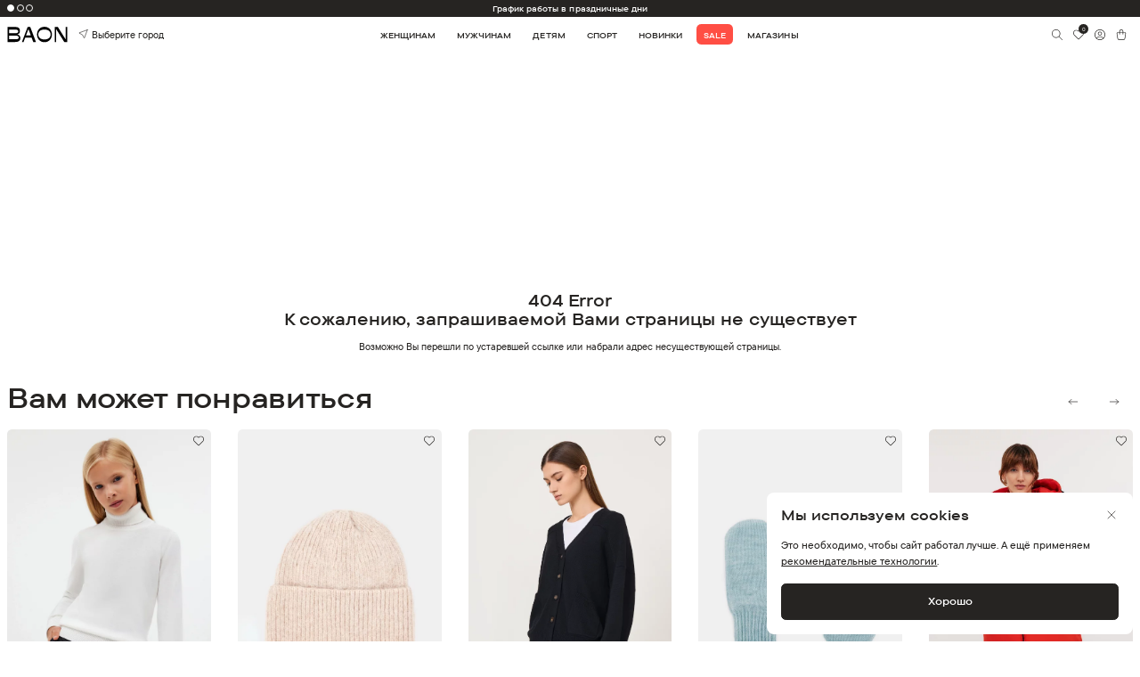

--- FILE ---
content_type: text/html
request_url: https://baon.ru/catalog/tsb-tso-018940/futbolka--B7322018/SMOKY/
body_size: 2325
content:
<!doctype html><html lang="ru"><head><title>Интернет-магазин одежды с доставкой по Москве и России - Baon.ru</title><meta name="description" content="Интернет-магазин модной одежды BAON. Стиль, комфорт и натуральные материалы. Более 4000 моделей женской, мужской и детской одежды в каталоге на официальном сайте бренда. Бесплатная доставка по всей России при заказе от 3000 ₽." data-rh="true"/><script>!function(e,t,a,n,g){e[n]=e[n]||[],e[n].push({"gtm.start":(new Date).getTime(),event:"gtm.js"});var m=t.getElementsByTagName(a)[0],r=t.createElement(a);r.async=!0,r.src="https://www.googletagmanager.com/gtm.js?id=GTM-MFHLDV6L",m.parentNode.insertBefore(r,m)}(window,document,"script","dataLayer")</script><meta charset="utf-8"><meta http-equiv="X-UA-Compatible" content="IE=edge"><meta name="viewport" content="width=device-width,minimum-scale=1,maximum-scale=1,user-scalable=no"><link rel="yandex-tableau-widget" href="/tableau.json"><meta http-equiv="Content-Type" content="text/html; charset=utf-8"><meta name="yandex-verification" content="59323335a69d317f"/><meta name="yandex-verification" content="03e28bd38eed285c"/><meta name="verify-reformal" content="9336d53e5bd2e1d95ad72606"/><meta name="google-site-verification" content="tsEHdPdV_E1MTcLrxM_-rfqdjmBYC8IZwDCR7V2lKQ0"/><meta name="google-site-verification" content="DZ7Rw6uLIys6qYZte7024ckVsmFClT4VB7WJ9YGx2Zk"/><meta name="google-site-verification" content="ySgskqcEjm2vEyRGPuhUK35kK11prWS0LD9qhdJtyJk"/><meta name="google-site-verification" content="my1QpbwE4MbjYPExjBM5WjYaKY3I5N0XMzthko1UvzU"/><script>window.prerenderReady=!0</script><script type="application/ld+json">{
            "@context": "http://schema.org",
            "@type": "Organization",
            "name": "Baon",
            "url": "https://baon.ru",
            "logo": "https://baon.ru/public/new-design/main/top-logo-animated.gif",
            "telephone": "+78005007317",
            "address": {
                "@type": "PostalAddress",
                "addressCountry": "Россия",
                "addressLocality": "Москва",
                "postalCode": "115114",
                "streetAddress": "Дербеневская наб., дом. 7, стр. 9"
            },
            "sameAs": [
                "https://vk.com/club23812176",
                "https://ok.ru/baon"
            ]
        }</script><script type="application/ld+json">{
            "@context": "https://schema.org",
            "@type": "SoftwareApplication",
            "name": "Baon: Интернет-магазин",
            "operatingSystem": ["ANDROID", "iOS"],
            "applicationCategory": "Shopping",
            "aggregateRating": {
                "@type": "AggregateRating",
                "ratingValue": "4.9",
                "ratingCount": "877"
            },
            "offers": {
                "@type": "Offer",
                "price": "0"
            }
        }</script><base href="/"><link href="/css/app/bootstrap.min.css" rel="stylesheet"><link href="/css/app/jquery.scrollbar.css" rel="stylesheet"><link href="/css/app/swiper.min.css" rel="stylesheet"><link href="/css/fonts.css" rel="stylesheet"><link href="/css/global.css?v=31" rel="stylesheet"><link href="/css/ext.css?v=2" rel="stylesheet"><link href="/css/preload.css?v=2" rel="stylesheet"><link href="css/app/ion.rangeSlider.min.css" rel="stylesheet"><link rel="apple-touch-icon" sizes="180x180" href="/favicon/apple-touch-icon.png"><link rel="icon" type="image/png" sizes="32x32" href="/favicon/favicon-32x32.png"><link rel="icon" type="image/png" sizes="16x16" href="/favicon/favicon-16x16.png"><link rel="mask-icon" href="/favicon/safari-pinned-tab.svg" color="#5bbad5"><link rel="shortcut icon" href="/favicon/favicon.ico"><meta name="msapplication-TileColor" content="#da532c"><meta name="theme-color" content="#ffffff"><script defer="defer" src="/static/js/main.e8a011fe.js"></script><link href="/static/css/main.d01de274.css" rel="stylesheet"></head><body><noscript><iframe src="https://www.googletagmanager.com/ns.html?id=GTM-MFHLDV6L" height="0" width="0" style="display:none;visibility:hidden"></iframe></noscript><div id="root"></div><script src="js/jquery.min.js"></script><script src="js/app/jquery.scrollbar.min.js"></script><script src="js/app/ion.rangeSlider.min.js?v=2"></script><script src="js/ext.js?v=1"></script><script type="text/javascript">!function(e,t,c,r,a,n,s){e[a]=e[a]||function(){(e[a].a=e[a].a||[]).push(arguments)},e[a].l=1*new Date;for(var i=0;i<document.scripts.length;i++)if(document.scripts[i].src===r)return;n=t.createElement(c),s=t.getElementsByTagName(c)[0],n.async=1,n.src=r,s.parentNode.insertBefore(n,s)}(window,document,"script","https://mc.yandex.ru/metrika/tag.js","ym"),ym(23767339,"init",{clickmap:!0,trackLinks:!0,accurateTrackBounce:!0,webvisor:!0,ecommerce:"dataLayer"})</script><noscript><div><img src="https://mc.yandex.ru/watch/23767339" style="position:absolute;left:-9999px" alt=""/></div></noscript><script type="text/javascript" id="advcakeAsync">!function(e){var t=e.createElement("script");t.async=1,t.src="//p95bxv.ru/",(e=e.getElementsByTagName("script")[0]).parentNode.insertBefore(t,e)}(document)</script></body></html>

--- FILE ---
content_type: text/css
request_url: https://baon.ru/css/fonts.css
body_size: 209
content:
@font-face {
    font-family: 'TTCommons';
    src: url('../fonts/TTCommons/TT_Commons_Pro_Medium.woff') format('woff'),
    url('../fonts/TTCommons/TT_Commons_Pro_Medium.woff2') format('woff2');
    font-weight: 500;
    font-style: normal;
    font-display: swap;
}

@font-face {
    font-family: 'TTCommons';
    src: url('../fonts/TTCommons/TT_Commons_Pro_Expanded_DemiBold.woff') format('woff'),
    url('../fonts/TTCommons/TT_Commons_Pro_Expanded_DemiBold.woff2') format('woff2');
    font-weight: 600;
    font-style: normal;
    font-display: swap;
}

--- FILE ---
content_type: text/css
request_url: https://baon.ru/css/preload.css?v=2
body_size: 553
content:
.state-preload {
	overflow: hidden;
}

.kv .container-fluid {
	transition: 1s;
}

.state-preload .kv .container-fluid {
	padding: 0;
}

.state-preload main {
	padding-top: 0;
}

.state-preload .head-line {
	top: -2rem;
}

.state-preload header {
	top: -3.75rem;
}

.state-preload .banner__text {
	opacity: 0;
}

.state-preload .banner .btn-primary {
	opacity: 0;
}

.state-preload .banner .banner__title {
	margin-bottom: -10rem;
	opacity: 0;
}

.state-preload .kv__slider-dots {
	opacity: 0;
}

.banner__img img {
	transition: 1s;
}

header {
	transition: 1s;
}

.head-line {
	transition: 1s;
}

main {
	transition: 1s;
}

.banner__title {
	transition: 1s;
}

.banner__text {
	transition: 1s;
}

.slide-wrap {
	transition: 1s;
}

.banner .btn-primary {
	transition: 1s;
}

.kv__slider-dots {
	transition: 1s;
}

.state-preload .slide:first-child .banner__img img {
	transform: scale(1.15);
}

.state-preload .kv__slider .slide:first-child .slide-wrap {
	height: 100vh;
}

.preloader {
	display: none;
	opacity: 0;

	position: fixed;
	top: 0;
	bottom: 0;
	left: 0;
	right: 0;
	z-index: 500;
}

.preloader .blur-wrapper {
	position: absolute;
	bottom: 0;
	height: 100%;
	left: 0;
	right: 0;
	backdrop-filter: blur(10px);
	z-index: 51;
}

.preloader .white {
	position: absolute;
	bottom: 0;
	top: 0;
	left: 0;
	right: 0;
	z-index: 53;
	background: #fff;
}

.preloader .percent {
	position: absolute;
	z-index: 52;
	top: 50%;
	left: 50%;
	transform: translate(-50%, -50%);
	color: #fff;
	font-size: 14rem;
    font-weight: 600;
}

.state-preload .preloader {
	display: block;
	opacity: 1;
}


@media (max-width: 992px) {
	.preloader .percent {
		font-size: 6rem;
	}
}

--- FILE ---
content_type: text/css
request_url: https://baon.ru/static/css/main.d01de274.css
body_size: 64581
content:
@charset "UTF-8";.react-datepicker__month-read-view--down-arrow,.react-datepicker__month-year-read-view--down-arrow,.react-datepicker__navigation-icon:before,.react-datepicker__year-read-view--down-arrow{border-color:#ccc;border-style:solid;border-width:3px 3px 0 0;content:"";display:block;height:9px;position:absolute;top:6px;width:9px}.react-datepicker-wrapper{border:0;display:inline-block;padding:0}.react-datepicker{background-color:#fff;border:1px solid #aeaeae;border-radius:.3rem;color:#000;display:inline-block;font-family:Helvetica Neue,helvetica,arial,sans-serif;font-size:.8rem;line-height:normal;position:relative}.react-datepicker--time-only .react-datepicker__time-container{border-left:0}.react-datepicker--time-only .react-datepicker__time,.react-datepicker--time-only .react-datepicker__time-box{border-bottom-left-radius:.3rem;border-bottom-right-radius:.3rem}.react-datepicker-popper{line-height:0;z-index:1}.react-datepicker-popper .react-datepicker__triangle{stroke:#aeaeae}.react-datepicker-popper[data-placement^=bottom] .react-datepicker__triangle{fill:#f0f0f0;color:#f0f0f0}.react-datepicker-popper[data-placement^=top] .react-datepicker__triangle{fill:#fff;color:#fff}.react-datepicker__header{background-color:#f0f0f0;border-bottom:1px solid #aeaeae;border-top-left-radius:.3rem;padding:8px 0;position:relative;text-align:center}.react-datepicker__header--time{padding-bottom:8px;padding-left:5px;padding-right:5px}.react-datepicker__header--time:not(.react-datepicker__header--time--only){border-top-left-radius:0}.react-datepicker__header:not(.react-datepicker__header--has-time-select){border-top-right-radius:.3rem}.react-datepicker__month-dropdown-container--scroll,.react-datepicker__month-dropdown-container--select,.react-datepicker__month-year-dropdown-container--scroll,.react-datepicker__month-year-dropdown-container--select,.react-datepicker__year-dropdown-container--scroll,.react-datepicker__year-dropdown-container--select{display:inline-block;margin:0 15px}.react-datepicker-time__header,.react-datepicker-year-header,.react-datepicker__current-month{color:#000;font-size:.944rem;font-weight:700;margin-top:0}h2.react-datepicker__current-month{margin:0;padding:0}.react-datepicker-time__header{overflow:hidden;text-overflow:ellipsis;white-space:nowrap}.react-datepicker__navigation{align-items:center;background:none;border:none;cursor:pointer;display:flex;height:32px;justify-content:center;overflow:hidden;padding:0;position:absolute;text-align:center;text-indent:-999em;top:2px;width:32px;z-index:1}.react-datepicker__navigation--previous{left:2px}.react-datepicker__navigation--next{right:2px}.react-datepicker__navigation--next--with-time:not(.react-datepicker__navigation--next--with-today-button){right:85px}.react-datepicker__navigation--years{display:block;margin-left:auto;margin-right:auto;position:relative;top:0}.react-datepicker__navigation--years-previous{top:4px}.react-datepicker__navigation--years-upcoming{top:-4px}.react-datepicker__navigation:hover :before{border-color:#a6a6a6}.react-datepicker__navigation-icon{font-size:20px;position:relative;top:-1px;width:0}.react-datepicker__navigation-icon--next{left:-2px}.react-datepicker__navigation-icon--next:before{left:-7px;-webkit-transform:rotate(45deg);transform:rotate(45deg)}.react-datepicker__navigation-icon--previous{right:-2px}.react-datepicker__navigation-icon--previous:before{right:-7px;-webkit-transform:rotate(225deg);transform:rotate(225deg)}.react-datepicker__month-container{float:left}.react-datepicker__year{margin:.4rem;text-align:center}.react-datepicker__year-wrapper{display:flex;flex-wrap:wrap;max-width:180px}.react-datepicker__year .react-datepicker__year-text{display:inline-block;margin:2px;width:4rem}.react-datepicker__month{margin:.4rem;text-align:center}.react-datepicker__month .react-datepicker__month-text,.react-datepicker__month .react-datepicker__quarter-text{display:inline-block;margin:2px;width:4rem}.react-datepicker__input-time-container{clear:both;float:left;margin:5px 0 10px 15px;text-align:left;width:100%}.react-datepicker__input-time-container .react-datepicker-time__caption,.react-datepicker__input-time-container .react-datepicker-time__input-container{display:inline-block}.react-datepicker__input-time-container .react-datepicker-time__input-container .react-datepicker-time__input{display:inline-block;margin-left:10px}.react-datepicker__input-time-container .react-datepicker-time__input-container .react-datepicker-time__input input{width:auto}.react-datepicker__input-time-container .react-datepicker-time__input-container .react-datepicker-time__input input[type=time]::-webkit-inner-spin-button,.react-datepicker__input-time-container .react-datepicker-time__input-container .react-datepicker-time__input input[type=time]::-webkit-outer-spin-button{-webkit-appearance:none;margin:0}.react-datepicker__input-time-container .react-datepicker-time__input-container .react-datepicker-time__input input[type=time]{-moz-appearance:textfield}.react-datepicker__input-time-container .react-datepicker-time__input-container .react-datepicker-time__delimiter{display:inline-block;margin-left:5px}.react-datepicker__time-container{border-left:1px solid #aeaeae;float:right;width:85px}.react-datepicker__time-container--with-today-button{border:1px solid #aeaeae;border-radius:.3rem;display:inline;position:absolute;right:-87px;top:0}.react-datepicker__time-container .react-datepicker__time{background:#fff;border-bottom-right-radius:.3rem;position:relative}.react-datepicker__time-container .react-datepicker__time .react-datepicker__time-box{border-bottom-right-radius:.3rem;margin:0 auto;overflow-x:hidden;text-align:center;width:85px}.react-datepicker__time-container .react-datepicker__time .react-datepicker__time-box ul.react-datepicker__time-list{box-sizing:initial;height:calc(195px + .85rem);list-style:none;margin:0;overflow-y:scroll;padding-left:0;padding-right:0;width:100%}.react-datepicker__time-container .react-datepicker__time .react-datepicker__time-box ul.react-datepicker__time-list li.react-datepicker__time-list-item{height:30px;padding:5px 10px;white-space:nowrap}.react-datepicker__time-container .react-datepicker__time .react-datepicker__time-box ul.react-datepicker__time-list li.react-datepicker__time-list-item:hover{background-color:#f0f0f0;cursor:pointer}.react-datepicker__time-container .react-datepicker__time .react-datepicker__time-box ul.react-datepicker__time-list li.react-datepicker__time-list-item--selected{background-color:#216ba5;color:#fff;font-weight:700}.react-datepicker__time-container .react-datepicker__time .react-datepicker__time-box ul.react-datepicker__time-list li.react-datepicker__time-list-item--selected:hover{background-color:#216ba5}.react-datepicker__time-container .react-datepicker__time .react-datepicker__time-box ul.react-datepicker__time-list li.react-datepicker__time-list-item--disabled{color:#ccc}.react-datepicker__time-container .react-datepicker__time .react-datepicker__time-box ul.react-datepicker__time-list li.react-datepicker__time-list-item--disabled:hover{background-color:transparent;cursor:default}.react-datepicker__week-number{color:#ccc;display:inline-block;line-height:1.7rem;margin:.166rem;text-align:center;width:1.7rem}.react-datepicker__week-number.react-datepicker__week-number--clickable{cursor:pointer}.react-datepicker__week-number.react-datepicker__week-number--clickable:not(.react-datepicker__week-number--selected):hover{background-color:#f0f0f0;border-radius:.3rem}.react-datepicker__week-number--selected{background-color:#216ba5;border-radius:.3rem;color:#fff}.react-datepicker__week-number--selected:hover{background-color:#1d5d90}.react-datepicker__day-names{margin-bottom:-8px;white-space:nowrap}.react-datepicker__week{white-space:nowrap}.react-datepicker__day,.react-datepicker__day-name,.react-datepicker__time-name{color:#000;display:inline-block;line-height:1.7rem;margin:.166rem;text-align:center;width:1.7rem}.react-datepicker__day,.react-datepicker__month-text,.react-datepicker__quarter-text,.react-datepicker__year-text{cursor:pointer}.react-datepicker__day:not([aria-disabled=true]):hover,.react-datepicker__month-text:not([aria-disabled=true]):hover,.react-datepicker__quarter-text:not([aria-disabled=true]):hover,.react-datepicker__year-text:not([aria-disabled=true]):hover{background-color:#f0f0f0;border-radius:.3rem}.react-datepicker__day--today,.react-datepicker__month-text--today,.react-datepicker__quarter-text--today,.react-datepicker__year-text--today{font-weight:700}.react-datepicker__day--highlighted,.react-datepicker__month-text--highlighted,.react-datepicker__quarter-text--highlighted,.react-datepicker__year-text--highlighted{background-color:#3dcc4a;border-radius:.3rem;color:#fff}.react-datepicker__day--highlighted:not([aria-disabled=true]):hover,.react-datepicker__month-text--highlighted:not([aria-disabled=true]):hover,.react-datepicker__quarter-text--highlighted:not([aria-disabled=true]):hover,.react-datepicker__year-text--highlighted:not([aria-disabled=true]):hover{background-color:#32be3f}.react-datepicker__day--highlighted-custom-1,.react-datepicker__month-text--highlighted-custom-1,.react-datepicker__quarter-text--highlighted-custom-1,.react-datepicker__year-text--highlighted-custom-1{color:#f0f}.react-datepicker__day--highlighted-custom-2,.react-datepicker__month-text--highlighted-custom-2,.react-datepicker__quarter-text--highlighted-custom-2,.react-datepicker__year-text--highlighted-custom-2{color:green}.react-datepicker__day--holidays,.react-datepicker__month-text--holidays,.react-datepicker__quarter-text--holidays,.react-datepicker__year-text--holidays{background-color:#ff6803;border-radius:.3rem;color:#fff;position:relative}.react-datepicker__day--holidays .overlay,.react-datepicker__month-text--holidays .overlay,.react-datepicker__quarter-text--holidays .overlay,.react-datepicker__year-text--holidays .overlay{background-color:#333;border-radius:4px;bottom:100%;color:#fff;left:50%;opacity:0;padding:4px;position:absolute;-webkit-transform:translateX(-50%);transform:translateX(-50%);transition:visibility 0s,opacity .3s ease-in-out;visibility:hidden;white-space:nowrap}.react-datepicker__day--holidays:not([aria-disabled=true]):hover,.react-datepicker__month-text--holidays:not([aria-disabled=true]):hover,.react-datepicker__quarter-text--holidays:not([aria-disabled=true]):hover,.react-datepicker__year-text--holidays:not([aria-disabled=true]):hover{background-color:#cf5300}.react-datepicker__day--holidays:hover .overlay,.react-datepicker__month-text--holidays:hover .overlay,.react-datepicker__quarter-text--holidays:hover .overlay,.react-datepicker__year-text--holidays:hover .overlay{opacity:1;visibility:visible}.react-datepicker__day--in-range,.react-datepicker__day--in-selecting-range,.react-datepicker__day--selected,.react-datepicker__month-text--in-range,.react-datepicker__month-text--in-selecting-range,.react-datepicker__month-text--selected,.react-datepicker__quarter-text--in-range,.react-datepicker__quarter-text--in-selecting-range,.react-datepicker__quarter-text--selected,.react-datepicker__year-text--in-range,.react-datepicker__year-text--in-selecting-range,.react-datepicker__year-text--selected{background-color:#216ba5;border-radius:.3rem;color:#fff}.react-datepicker__day--in-range:not([aria-disabled=true]):hover,.react-datepicker__day--in-selecting-range:not([aria-disabled=true]):hover,.react-datepicker__day--selected:not([aria-disabled=true]):hover,.react-datepicker__month-text--in-range:not([aria-disabled=true]):hover,.react-datepicker__month-text--in-selecting-range:not([aria-disabled=true]):hover,.react-datepicker__month-text--selected:not([aria-disabled=true]):hover,.react-datepicker__quarter-text--in-range:not([aria-disabled=true]):hover,.react-datepicker__quarter-text--in-selecting-range:not([aria-disabled=true]):hover,.react-datepicker__quarter-text--selected:not([aria-disabled=true]):hover,.react-datepicker__year-text--in-range:not([aria-disabled=true]):hover,.react-datepicker__year-text--in-selecting-range:not([aria-disabled=true]):hover,.react-datepicker__year-text--selected:not([aria-disabled=true]):hover{background-color:#1d5d90}.react-datepicker__day--keyboard-selected,.react-datepicker__month-text--keyboard-selected,.react-datepicker__quarter-text--keyboard-selected,.react-datepicker__year-text--keyboard-selected{background-color:#bad9f1;border-radius:.3rem;color:#000}.react-datepicker__day--keyboard-selected:not([aria-disabled=true]):hover,.react-datepicker__month-text--keyboard-selected:not([aria-disabled=true]):hover,.react-datepicker__quarter-text--keyboard-selected:not([aria-disabled=true]):hover,.react-datepicker__year-text--keyboard-selected:not([aria-disabled=true]):hover{background-color:#1d5d90}.react-datepicker__day--in-selecting-range:not(.react-datepicker__day--in-range,.react-datepicker__month-text--in-range,.react-datepicker__quarter-text--in-range,.react-datepicker__year-text--in-range),.react-datepicker__month-text--in-selecting-range:not(.react-datepicker__day--in-range,.react-datepicker__month-text--in-range,.react-datepicker__quarter-text--in-range,.react-datepicker__year-text--in-range),.react-datepicker__quarter-text--in-selecting-range:not(.react-datepicker__day--in-range,.react-datepicker__month-text--in-range,.react-datepicker__quarter-text--in-range,.react-datepicker__year-text--in-range),.react-datepicker__year-text--in-selecting-range:not(.react-datepicker__day--in-range,.react-datepicker__month-text--in-range,.react-datepicker__quarter-text--in-range,.react-datepicker__year-text--in-range){background-color:rgba(33,107,165,.5)}.react-datepicker__month--selecting-range .react-datepicker__day--in-range:not(.react-datepicker__day--in-selecting-range,.react-datepicker__month-text--in-selecting-range,.react-datepicker__quarter-text--in-selecting-range,.react-datepicker__year-text--in-selecting-range),.react-datepicker__month--selecting-range .react-datepicker__month-text--in-range:not(.react-datepicker__day--in-selecting-range,.react-datepicker__month-text--in-selecting-range,.react-datepicker__quarter-text--in-selecting-range,.react-datepicker__year-text--in-selecting-range),.react-datepicker__month--selecting-range .react-datepicker__quarter-text--in-range:not(.react-datepicker__day--in-selecting-range,.react-datepicker__month-text--in-selecting-range,.react-datepicker__quarter-text--in-selecting-range,.react-datepicker__year-text--in-selecting-range),.react-datepicker__month--selecting-range .react-datepicker__year-text--in-range:not(.react-datepicker__day--in-selecting-range,.react-datepicker__month-text--in-selecting-range,.react-datepicker__quarter-text--in-selecting-range,.react-datepicker__year-text--in-selecting-range),.react-datepicker__year--selecting-range .react-datepicker__day--in-range:not(.react-datepicker__day--in-selecting-range,.react-datepicker__month-text--in-selecting-range,.react-datepicker__quarter-text--in-selecting-range,.react-datepicker__year-text--in-selecting-range),.react-datepicker__year--selecting-range .react-datepicker__month-text--in-range:not(.react-datepicker__day--in-selecting-range,.react-datepicker__month-text--in-selecting-range,.react-datepicker__quarter-text--in-selecting-range,.react-datepicker__year-text--in-selecting-range),.react-datepicker__year--selecting-range .react-datepicker__quarter-text--in-range:not(.react-datepicker__day--in-selecting-range,.react-datepicker__month-text--in-selecting-range,.react-datepicker__quarter-text--in-selecting-range,.react-datepicker__year-text--in-selecting-range),.react-datepicker__year--selecting-range .react-datepicker__year-text--in-range:not(.react-datepicker__day--in-selecting-range,.react-datepicker__month-text--in-selecting-range,.react-datepicker__quarter-text--in-selecting-range,.react-datepicker__year-text--in-selecting-range){background-color:#f0f0f0;color:#000}.react-datepicker__day--disabled,.react-datepicker__month-text--disabled,.react-datepicker__quarter-text--disabled,.react-datepicker__year-text--disabled{color:#ccc;cursor:default}.react-datepicker__day--disabled .overlay,.react-datepicker__month-text--disabled .overlay,.react-datepicker__quarter-text--disabled .overlay,.react-datepicker__year-text--disabled .overlay{background-color:#333;border-radius:4px;bottom:70%;color:#fff;left:50%;opacity:0;padding:4px;position:absolute;-webkit-transform:translateX(-50%);transform:translateX(-50%);transition:visibility 0s,opacity .3s ease-in-out;visibility:hidden;white-space:nowrap}.react-datepicker__input-container{display:inline-block;position:relative;width:100%}.react-datepicker__input-container .react-datepicker__calendar-icon{box-sizing:initial;padding:.5rem;position:absolute}.react-datepicker__view-calendar-icon input{padding:6px 10px 5px 25px}.react-datepicker__month-read-view,.react-datepicker__month-year-read-view,.react-datepicker__year-read-view{border:1px solid transparent;border-radius:.3rem;position:relative}.react-datepicker__month-read-view:hover,.react-datepicker__month-year-read-view:hover,.react-datepicker__year-read-view:hover{cursor:pointer}.react-datepicker__month-read-view:hover .react-datepicker__month-read-view--down-arrow,.react-datepicker__month-read-view:hover .react-datepicker__year-read-view--down-arrow,.react-datepicker__month-year-read-view:hover .react-datepicker__month-read-view--down-arrow,.react-datepicker__month-year-read-view:hover .react-datepicker__year-read-view--down-arrow,.react-datepicker__year-read-view:hover .react-datepicker__month-read-view--down-arrow,.react-datepicker__year-read-view:hover .react-datepicker__year-read-view--down-arrow{border-top-color:#b3b3b3}.react-datepicker__month-read-view--down-arrow,.react-datepicker__month-year-read-view--down-arrow,.react-datepicker__year-read-view--down-arrow{right:-16px;top:0;-webkit-transform:rotate(135deg);transform:rotate(135deg)}.react-datepicker__month-dropdown,.react-datepicker__month-year-dropdown,.react-datepicker__year-dropdown{background-color:#f0f0f0;border:1px solid #aeaeae;border-radius:.3rem;left:25%;position:absolute;text-align:center;top:30px;width:50%;z-index:1}.react-datepicker__month-dropdown:hover,.react-datepicker__month-year-dropdown:hover,.react-datepicker__year-dropdown:hover{cursor:pointer}.react-datepicker__month-dropdown--scrollable,.react-datepicker__month-year-dropdown--scrollable,.react-datepicker__year-dropdown--scrollable{height:150px;overflow-y:scroll}.react-datepicker__month-option,.react-datepicker__month-year-option,.react-datepicker__year-option{display:block;line-height:20px;margin-left:auto;margin-right:auto;width:100%}.react-datepicker__month-option:first-of-type,.react-datepicker__month-year-option:first-of-type,.react-datepicker__year-option:first-of-type{border-top-left-radius:.3rem;border-top-right-radius:.3rem}.react-datepicker__month-option:last-of-type,.react-datepicker__month-year-option:last-of-type,.react-datepicker__year-option:last-of-type{border-bottom-left-radius:.3rem;border-bottom-right-radius:.3rem;-webkit-user-select:none;user-select:none}.react-datepicker__month-option:hover,.react-datepicker__month-year-option:hover,.react-datepicker__year-option:hover{background-color:#ccc}.react-datepicker__month-option:hover .react-datepicker__navigation--years-upcoming,.react-datepicker__month-year-option:hover .react-datepicker__navigation--years-upcoming,.react-datepicker__year-option:hover .react-datepicker__navigation--years-upcoming{border-bottom-color:#b3b3b3}.react-datepicker__month-option:hover .react-datepicker__navigation--years-previous,.react-datepicker__month-year-option:hover .react-datepicker__navigation--years-previous,.react-datepicker__year-option:hover .react-datepicker__navigation--years-previous{border-top-color:#b3b3b3}.react-datepicker__month-option--selected,.react-datepicker__month-year-option--selected,.react-datepicker__year-option--selected{left:15px;position:absolute}.react-datepicker__close-icon{background-color:transparent;border:0;cursor:pointer;display:table-cell;height:100%;outline:0;padding:0 6px 0 0;position:absolute;right:0;top:0;vertical-align:middle}.react-datepicker__close-icon:after{background-color:#216ba5;border-radius:50%;color:#fff;content:"×";cursor:pointer;display:table-cell;font-size:12px;height:16px;line-height:1;padding:2px;text-align:center;vertical-align:middle;width:16px}.react-datepicker__close-icon--disabled{cursor:default}.react-datepicker__close-icon--disabled:after{background-color:#ccc;cursor:default}.react-datepicker__today-button{background:#f0f0f0;border-top:1px solid #aeaeae;clear:left;cursor:pointer;font-weight:700;padding:5px 0;text-align:center}.react-datepicker__portal{align-items:center;background-color:rgba(0,0,0,.8);display:flex;height:100vh;justify-content:center;left:0;position:fixed;top:0;width:100vw;z-index:2147483647}.react-datepicker__portal .react-datepicker__day,.react-datepicker__portal .react-datepicker__day-name,.react-datepicker__portal .react-datepicker__time-name{line-height:3rem;width:3rem}@media(max-height:550px),(max-width:400px){.react-datepicker__portal .react-datepicker__day,.react-datepicker__portal .react-datepicker__day-name,.react-datepicker__portal .react-datepicker__time-name{line-height:2rem;width:2rem}}.react-datepicker__portal .react-datepicker-time__header,.react-datepicker__portal .react-datepicker__current-month{font-size:1.44rem}.react-datepicker__children-container{height:auto;margin:.4rem;padding-left:.2rem;padding-right:.2rem;width:13.8rem}.react-datepicker__aria-live{border:0;-webkit-clip-path:circle(0);clip-path:circle(0);height:1px;margin:-1px;overflow:hidden;padding:0;position:absolute;white-space:nowrap;width:1px}.react-datepicker__calendar-icon{height:1em;vertical-align:-.125em;width:1em}.banners .banner{height:29.75rem}.collections .banner{height:28.5rem}.collections .banner--big{height:58.5rem}.advantages .banner{align-items:center;height:12.5rem;justify-content:center;text-align:center}.advantages .banner:hover{color:#fff;text-decoration:none}.advantages .banner h5{color:#fff;font-size:1.5rem;letter-spacing:-.01em;line-height:1.75rem;margin:0}.shops .banner{height:60.25rem}.advantages-list .block{align-items:center;border:.0625rem solid #dcd6d1;border-radius:.5rem;display:flex;justify-content:flex-start;padding:1.5rem 1rem}.advantages-list .block:hover{text-decoration:none}.advantages-list .block .circle{align-items:center;background:#f8f5f1;border-radius:50%;display:flex;height:3.25rem;justify-content:center;margin-right:.75rem;width:3.25rem}.advantages-list .block .circle .ico{height:2.25rem;width:2.25rem}.advantages-list .block p{font-size:1.5rem;letter-spacing:-.02em;line-height:2rem;margin:0}.basket__row{align-items:flex-start;display:flex;position:relative}.basket__products{margin-bottom:1.5rem}.basket__products .top{align-items:center;border-bottom:.0625rem solid #dcd6d1;display:flex;padding:1rem 1.5rem}.basket__products .top .basket-all-checks{margin-right:1.5rem}.basket__products .top .ico{height:1.5rem;width:1.5rem}.basket__products-block{align-items:center;display:flex;padding:1.5rem}.basket__products-block .form-checkbox{flex-shrink:0;margin-right:.75rem}.basket__products-block .form-checkbox .label-dot{margin:0}.basket__products-block .img{border-radius:.5rem;display:block;flex-shrink:0;height:12.375rem;margin-right:.75rem;width:8.25rem}.basket__products-block .img img{border-radius:.5rem;display:block;height:100%;object-fit:cover;width:100%}.basket__products-block .info{padding:1rem 0;width:100%}.basket__products-block .info .text{display:flex;justify-content:space-between;margin-bottom:1.375rem}.basket__products-block .info .text .left{padding-right:1rem}.basket__products-block .info .text .left h4{font-size:1.125rem;line-height:1.75rem;margin-bottom:.5rem}.basket__products-block .info .text .left ul{display:flex;margin-bottom:.5rem}.basket__products-block .info .text .left ul li{color:#b3a8a1;font-size:.875rem;letter-spacing:.0002em;line-height:1.25rem;margin-right:.75rem}.basket__products-block .info .text .left p{color:#ff4e44;font-size:.875rem;letter-spacing:.0002em;line-height:1.25rem;margin:0}.basket__products-block .info .text .right{flex-shrink:0;padding-left:1.5rem}.basket__products-block .info .text .right p{font-size:1.125rem;line-height:1.75rem;margin-bottom:0}.basket__products-block .info .text .right p:first-child{margin-bottom:.5rem}.basket__products-block .info .text .right p.discount{color:#ff4e44}.basket__products-block .info .text .right p.old{color:#b3a8a1;text-decoration:line-through}.basket__products-block .info .meta{display:flex;justify-content:space-between}.basket__products-block .info .meta .left{display:flex}.basket__products-block .info .meta .left a{font-size:1rem;letter-spacing:.0002em;line-height:1.5rem;margin-right:.75rem}.basket__form{margin-bottom:1.5rem;padding:1.5rem}.basket__form:last-child{margin-bottom:0}.basket__form .tab-content{margin-bottom:1.5rem}.basket__form form .form-annotation{margin:0}.basket__form form .form-selector{max-width:100%}.basket__form .nav-tabs{background:#f8f5f1;border:0;border-radius:.5rem;display:inline-flex;margin-bottom:1.5rem;padding:.125rem}.basket__form .nav-tabs li:not(:last-child){margin-right:.125rem}.basket__form .nav-tabs .nav-link{align-items:center;background:transparent;border:0;border-radius:.5rem;color:var(--c-main);display:flex;font-size:1rem;height:3.5rem;justify-content:center;line-height:1.5rem;margin:0;text-align:center;width:12.875rem}.basket__form .nav-tabs .nav-link.active{background:var(--c-main);color:#fff}.basket__form-title{font-size:1.5rem;letter-spacing:-.001em;line-height:1.75rem;margin-bottom:1.5rem}.basket__date-time ul{display:flex;margin-bottom:1.5rem}.basket__date-time ul:last-child{margin-bottom:0}.basket__date-time ul li{margin-right:.75rem}.basket__date-time ul li a{align-items:center;display:flex;flex-direction:column;height:5.5rem;justify-content:center;padding:.9375rem;text-align:center;width:9.375rem}.basket__date-time ul li a p{font-size:1.125rem;line-height:1.75rem;margin-bottom:.25rem}.basket__date-time ul li a small{font-size:1rem;letter-spacing:.0002em;line-height:1.5rem}.basket__date-time ul li a.active{background:var(--c-main);color:#fff}.punkt-vidachi{padding:1.5rem 0 0}.punkt-vidachi h6{margin-bottom:.75rem}.punkt-vidachi h6,.punkt-vidachi p{font-size:1.125rem;line-height:1.75rem}.punkt-vidachi p{margin:0}.punkt-vidachi ul{display:flex;flex-direction:column;margin-bottom:1.5rem}.punkt-vidachi ul li{align-items:flex-start;margin-bottom:.75rem}.punkt-vidachi ul li:last-child{margin-bottom:0}.punkt-vidachi ul li .ico{flex-shrink:0;height:1.5rem;margin-top:-.25rem;width:1.5rem}.punkt-vidachi .btn{margin-top:1.5rem}.basket__aside{position:-webkit-sticky;position:sticky;right:0;top:6.875rem}.basket__promocode .form-control{height:3.5rem}.basket__promocode .form-group .btn{height:3rem;padding:0;position:absolute;right:.25rem;top:50%;-webkit-transform:translateY(-50%);transform:translateY(-50%);width:3rem}.basket__order{background:#f8f5f1;border-radius:.5rem;padding:1.5rem}.basket__order ul li{align-items:center;display:flex;justify-content:space-between;width:100%}.basket__order ul li span{color:#ff4e44}.basket__order ul *{margin:0}.basket__order .form-btns{margin-bottom:.75rem}.basket__order-all{border-bottom:.0625rem solid #dcd6d1;padding:.375rem 0 .875rem}.basket__order-all p{font-size:1.125rem;line-height:1.75rem}.basket__order-discount{margin-bottom:.75rem}.basket__order-discount h6{font-size:1rem;letter-spacing:.0002em;line-height:1.5rem}.basket__order-discount a{color:#b3a8a1;font-size:.75rem;letter-spacing:.0005em;line-height:1rem;text-decoration:underline}.basket__order-discount li{margin-top:.5rem}.basket__order-discount p{font-size:.875rem;letter-spacing:.0002em;line-height:1.25rem}.basket__order-delivery{margin-bottom:1.5rem;padding:.375rem 0}.basket__order-delivery p{font-size:1.125rem;line-height:1.75rem}.basket__order-total{margin-bottom:1.25rem}.basket__order-total li:not(:last-child){margin-bottom:.25rem}.basket__order-total h6{font-size:1.75rem;letter-spacing:-.001em;line-height:2rem}.basket__order-total p{font-size:1.125rem;line-height:1.75rem}.basket__order-iframe{margin-bottom:1.25rem;position:relative;width:100%}.basket__order-iframe iframe,.basket__order-iframe img{border-radius:.5rem;display:block;height:11.4375rem;object-fit:cover;width:100%}.basket__order-annotation p{font-size:1rem;letter-spacing:.0002em;line-height:1.5rem;margin:0}.basket__order-annotation p a{text-decoration:underline}.order__confirmed-top{margin-bottom:1.5rem}.order__confirmed-top div{margin-bottom:1.25rem}.order__confirmed-top div h6{margin-bottom:.25rem}.order__confirmed-top ul,.order__confirmed-top ul li{align-items:center;display:flex}.order__confirmed-top ul li{margin-right:1rem}.order__confirmed-top ul li>*{margin:0}.order__confirmed-top h6{font-size:1.125rem;line-height:1.75rem;margin-bottom:.5rem}.order__confirmed-top p{font-size:1rem;line-height:1.5rem;margin-bottom:.5rem}.order__confirmed-top small{font-size:.875rem;letter-spacing:.0002em;line-height:1.25rem}.order__confirmed-products{margin-bottom:1.5rem}.order__confirmed-products .basket__products-block{margin-bottom:.75rem}.order__confirmed-products .basket__products-block:last-child{margin-bottom:0}.order__confirmed-products .basket__products-block .img{height:7.25rem;width:4.75rem}.order__confirmed-bonuses{background:#f8f5f1;border-radius:.5rem;margin-bottom:3.125rem;padding:1.5rem}.order__confirmed-bonuses h4{font-size:1.75rem;letter-spacing:-.001em;line-height:2rem;margin-bottom:.5rem}.order__confirmed-bonuses p{font-size:1rem;letter-spacing:.0002em;line-height:1.5rem;margin-bottom:0}.order__confirmed-btns{justify-content:space-between;margin:0;padding:1.5rem 0}.order__confirmed-btns .btn{width:calc(50% - .75rem)}.blogs-list__title{font-size:3rem;letter-spacing:-.001em;line-height:3.25rem;margin-bottom:1.5rem;text-align:center}.blogs-list .nav-tabs{border:0;border-bottom:.0625rem solid #dcd6d1}.blogs-list .nav-tabs li{margin-right:1.5rem}.blogs-list .nav-tabs li:last-child{margin-right:0}.blogs-list .nav-tabs li .nav-link{border:0;color:#b3a8a1;font-size:1.125rem;font-weight:600;line-height:1.75rem;padding:.75rem 0;position:relative}.blogs-list .nav-tabs li .nav-link:hover{color:var(--c-main)}.blogs-list .nav-tabs li .nav-link:hover:after{display:block}.blogs-list .nav-tabs li .nav-link.active{color:var(--c-main)}.blogs-list .nav-tabs li .nav-link.active:after{display:block}.blogs-list .nav-tabs li .nav-link:after{background:var(--c-main);bottom:0;content:"";display:none;height:.125rem;left:0;position:absolute;width:100%}.blogs-list .form-btns{margin-top:.5rem}.blogs-list__tabs{display:flex;justify-content:center;margin:0 auto 1.5rem}.blogs-list__tabs ul{width:auto}.blogs-list__block{align-items:flex-start;display:flex;flex-direction:column;justify-content:flex-end;margin-bottom:1.25rem;position:relative;width:100%}.blogs-list__block .info{padding:1.5rem 1.5rem 1rem}.blogs-list__block .info ul{align-items:flex-start;display:flex;flex-wrap:wrap;margin:-.25rem -.25rem .5rem}.blogs-list__block .info ul li{background:#f8f5f1;border-right:.25rem;font-size:.875rem;letter-spacing:.0002em;line-height:1.25rem;margin:.25rem;padding:0 .375rem}.blogs-list__block .info h5{font-size:1.5rem;letter-spacing:-.001em;line-height:1.75rem;margin-bottom:2.5rem}.blogs-list__block .info a{color:#b3a8a1;font-size:.875rem;line-height:1.25rem;text-decoration:underline}.blogs-list__block picture,.blogs-list__block picture img{border-radius:.5rem .5rem 0 0;display:block;height:13.75rem;object-fit:cover;width:100%}.blog__wrap{align-items:flex-start}.blog__aside{left:0;position:-webkit-sticky;position:sticky;top:9.375rem}.blog__aside .meta{align-items:center;display:flex}.blog__aside .meta p{background:#fff;border:.0625rem solid #dcd6d1;border-radius:6.25rem;display:inline-flex;font-size:.875rem;letter-spacing:.0005em;line-height:1.3125rem;margin:0 1.75rem 0 0;padding:.75rem 1rem}.blog__aside .meta .information{position:relative}.blog__aside .meta .information__link{color:#b3a8a1;font-size:1rem;line-height:1.5rem}.blog__aside .meta .information__collapse{background:#fff;border-radius:.5rem;bottom:-.625rem;box-shadow:0 .625rem 1.875rem 0 rgba(38,36,34,.08);left:50%;padding:.75rem;position:absolute;-webkit-transform:translate(-50%,100%);transform:translate(-50%,100%)}.blog__aside .meta .information__collapse .social{flex-direction:column}.blog__aside .meta .information__collapse .social li{padding:.5rem}.blog__aside .meta .information__collapse .social li a{font-size:1rem;letter-spacing:.0002em;line-height:1.5rem;white-space:nowrap}.blog__aside .meta .information__collapse .social li a .soc{background-size:contain;height:1.5rem;margin-right:.5rem;width:1.5rem}.blog__aside-back{font-size:1rem;line-height:1.5rem;margin-bottom:1.25rem}.blog__aside-back .ico{height:1.5rem;width:1.5rem}.blog__aside-title{font-size:3rem;letter-spacing:-.001em;line-height:3.25rem;margin-bottom:1.25rem}.blog__main-section{margin-bottom:2.5rem}.blog__main .imgs{align-items:flex-start;display:flex;justify-content:center;margin-bottom:1.75rem}.blog__main .imgs:last-child{margin-bottom:0}.blog__main .imgs .img{align-items:center;display:flex;flex-direction:column;text-align:center;width:100%}.blog__main .imgs .img img{border-radius:.5rem;display:block;height:auto;object-fit:cover;width:100%}.blog__main .imgs .img a{font-size:.875rem;letter-spacing:.0005em;line-height:1.25rem;margin:.5rem 0 0;text-align:center;text-decoration:underline}.blog__main .imgs-2{margin-left:-1.5rem}.blog__main .imgs-2 .img{padding-left:1.5rem;width:50%}.blog__main .imgs-2 .img img{height:43.125rem}.blog__main .imgs-3{margin-left:-.75rem}.blog__main .imgs-3 .img{padding-left:.75rem;width:33.3333%}.blog__main .imgs-3 .img img{height:28.5rem}.blog__main .imgs-4{margin-left:-.75rem}.blog__main .imgs-4 .img{padding-left:.75rem;width:25%}.blog__main .imgs-4 .img img{height:21rem}.blog__main .imgs-1 .img img{height:33.625rem}.blog__main .text{margin-bottom:1.75rem}.blog__main .text:last-child{margin-bottom:0}.blog__main .text h3{font-size:3rem;letter-spacing:-.001em;line-height:3.25rem;margin-bottom:.75rem}.blog__main .text h4{font-size:1.125rem;line-height:1.75rem;margin-bottom:.75rem}.blog__main .text p{font-size:1rem;letter-spacing:.0002em;line-height:1.5rem;margin-bottom:.75rem}.blog__main .text small{font-size:.875rem;letter-spacing:.0002em;line-height:1.25rem;margin-bottom:.75rem}.blog__main .text :last-child{margin-bottom:0}.blog__main-banner{align-items:flex-end;display:flex;height:29.75rem;margin-bottom:2.75rem;padding:1.75rem;position:relative;width:100%}.blog__main-banner img{border-radius:.5rem;height:100%;left:0;object-fit:cover;position:absolute;top:0;width:100%;z-index:-1}.blog__main-banner .text h2{color:#fff;font-size:5rem;letter-spacing:-.002em;line-height:5.25rem;margin-bottom:.25rem}.blog__main-banner .text p{color:#fff;font-size:1.5rem;line-height:2rem;margin-bottom:1.25rem}.blog__main-comments--login h4{font-size:1.75rem;letter-spacing:-.001em;line-height:2rem;margin-bottom:1rem}.blog__main-comments--login p{font-size:1rem;letter-spacing:-.001em;line-height:1.5rem;margin:0}.blog__main-comments--login p a{text-decoration:underline}.blog__main-comments--authorize .top h4{font-size:1.75rem;letter-spacing:-.001em;line-height:2rem;margin-bottom:1.125rem}.blog__main-comments--authorize .top form .form-control{height:3rem;width:38.5625rem}.blog__main-comments--authorize .top form .form-btns{margin:0}.blog__main-comments--authorize .top form .form-btns .btn{height:3rem;padding:0;width:18.4375rem}.blog__main-comments--authorize .container-btn{font-size:1.25rem;letter-spacing:.002em;text-decoration:underline}.blog__main-comments--authorize .container-btn span:first-child{display:block}.blog__main-comments--authorize .container-btn span:nth-child(2),.blog__main-comments--authorize .show .container-btn span:first-child{display:none}.blog__main-comments--authorize .show .container-btn span:nth-child(2){display:block}.blog__main-comments-block{padding:1.5rem}.blog__main-comments-block .information__link{align-items:flex-start;cursor:pointer;display:flex;text-decoration:none}.blog__main-comments-block .information__link .ico-circle-profile{flex-shrink:0;height:3.75rem;margin-right:.75rem;width:3.75rem}.blog__main-comments-block .information__link .text{margin:0;padding-right:.75rem;width:auto}.blog__main-comments-block .information__link .text h6{font-size:1.5rem;line-height:2rem;margin:0}.blog__main-comments-block .information__link .text p{font-size:1rem;letter-spacing:.0002em;line-height:1.5rem;margin:0}.blog__main-comments-block .information__link .ico-chevron-down-b{height:1.25rem;margin-left:auto;-webkit-transform:rotate(0deg);transform:rotate(0deg);transition:.3s;width:1.25rem}.blog__main-comments-block .information__link.active .ico-chevron-down-b{-webkit-transform:rotate(180deg);transform:rotate(180deg)}.blog__main-comments-block .information__collapse .text{padding-left:4.5rem;padding-top:.75rem}.blog__main-comments-block .information__collapse .text p{font-size:1.125rem;line-height:1.75rem;margin:0}.blog__aside-banners{position:relative}.blog__aside-banner{align-items:flex-end;bottom:-2.5rem;display:flex;height:22.375rem;left:0;opacity:0;padding:1.75rem;pointer-events:none;position:absolute;-webkit-transform:translateY(100%);transform:translateY(100%);transition:.3s;width:100%}.blog__aside-banner.highlight{opacity:1;pointer-events:auto}.blog__aside-banner img{border-radius:.5rem;height:100%;left:0;object-fit:cover;position:absolute;top:0;width:100%;z-index:-1}.blog__aside-banner .text h3{color:#fff;font-size:3rem;letter-spacing:-.001em;line-height:3.25rem;margin-bottom:.25rem}.blog__aside-banner .text p{color:#fff;font-size:1.5rem;line-height:2rem;margin-bottom:1.25rem}.catalog{padding-top:1.75rem}.catalog .card{margin-bottom:1.5rem}.catalog .card__img{height:41.625rem}.catalog .banner{height:51.125rem}.promo .text-page__list-block{margin-bottom:1.75rem}.catalog__empty{align-items:center;display:flex;flex-direction:column;height:calc(100vh - 10rem);justify-content:center;text-align:center}.catalog__empty h3{font-size:48px;letter-spacing:-.001em;line-height:52px;margin-bottom:40px}.filters{margin-bottom:1rem;position:relative}.filters.fixed .filters__wrap{-webkit-backdrop-filter:blur(.25rem);backdrop-filter:blur(.25rem);background:hsla(0,0%,100%,.85);border-radius:.5rem;opacity:0;padding:.75rem;pointer-events:none;position:fixed;top:5.5rem;-webkit-transform:translateY(-100%);transform:translateY(-100%);transition:.3s}.filters.fixed.hide .filters__wrap{opacity:1;pointer-events:auto;-webkit-transform:translate(0);transform:translate(0)}.filters__wrap{left:0;position:absolute;top:0;width:100%;z-index:10}.filters__list{align-items:center;display:flex;width:100%;z-index:10}.filters__list>div{position:relative}.filters__list>div>a{align-items:center;background:#fff;border:.0625rem solid #dcd6d1;border-radius:.5rem;display:flex;font-size:1rem;height:3rem;padding:0 1rem;position:relative}.filters__list>div>a:hover{text-decoration:none}.filters__list>div>a .ico-arrow-bot-b{transition:.3s}.filters__list>div>a.active .ico-arrow-bot-b{-webkit-transform:rotate(180deg);transform:rotate(180deg)}.filters__list>div>a .numbers{background:var(--c-main);border-radius:50%;color:#fff;font-size:.5625rem;font-weight:500;height:1rem;line-height:1;padding:.25rem 0 0;position:absolute;right:0;text-align:center;top:0;-webkit-transform:translate(50%,-50%);transform:translate(50%,-50%);width:1rem}.filters__list-first{flex-shrink:0;margin-right:.75rem}.filters__list-last{flex-shrink:0;margin-left:.75rem}.filters__activities{align-items:center;display:flex;overflow:hidden;width:100%}.filters__activities .filters__active{margin-right:.5rem;position:relative;width:auto}.filters__activities .filters__active a{align-items:center;background:#fff;border:.0625rem solid #dcd6d1;border-radius:6.25rem;display:inline-flex;font-size:.875rem;font-weight:500;height:3rem;justify-content:center;letter-spacing:.0005em;line-height:1.25rem;padding:0 .9375rem;text-align:center;white-space:nowrap}.filters__activities .filters__active a:hover{text-decoration:none}.filters__activities .filters__active a.active{background:#f8f5f1;border-color:#f8f5f1}.filters__activities .filters__active a.active .ico{display:block}.filters__activities .filters__active a .ico{display:none}.filters__collapse{align-content:flex-start;align-items:flex-start;background:#fff;border-radius:.5rem;bottom:-.5rem;display:flex;left:0;padding:.5rem;position:absolute;-webkit-transform:translateY(100%);transform:translateY(100%);z-index:1}.filters__collapse .filters__collapse-container{align-content:flex-start;align-items:flex-start;display:flex;flex-wrap:wrap;height:100%;margin-left:0;overflow:hidden;transition:.3s;width:0}.filters__collapse .btn{font-size:.875rem;line-height:1.25rem;margin-top:1rem;width:100%}.filters__collapse-wrap{display:flex;flex-direction:column;flex-shrink:0;height:100%;justify-content:flex-start}.filters__collapse-wrap>.scrollbar-inner{height:100%}.filters__collapse-title{font-size:1rem;font-weight:600;line-height:1.5rem;margin:0;padding:.5rem}.filters__collapse-links{border:0;flex-direction:column}.filters__collapse-links li{margin:0}.filters__collapse-link{align-items:center;border:0;border-radius:.25rem;color:var(--c-main);display:flex;font-size:1rem;font-weight:500;justify-content:space-between;letter-spacing:.002em;line-height:1.5rem;padding:.5rem;position:relative;white-space:nowrap;width:100%}.filters__collapse-link.active{background:#f8f5f1}.filters__collapse-link b{font-weight:600}.filters__collapse-link:hover{text-decoration:none}.filters__collapse-link.out:after{background:url(/static/media/chevron-right-black.990079b0e8971e44fcec.svg) no-repeat 50%/contain;content:"";flex-shrink:0;height:1.5rem;width:1.5rem}.filters__collapse-checkboxes{margin-bottom:auto}.filters__collapse-checkboxes li .form-checkbox{padding:.5rem}.filters__collapse-checkboxes li .form-checkbox.active{background:#f8f5f1}.filters__collapse-checkboxes li .form-radio{padding:.5rem}.filters__collapse-checkboxes li .form-radio.active{background:#f8f5f1}.range-inputs{display:flex;justify-content:space-between;margin-bottom:1rem;width:100%}.range-inputs-group{height:3rem;position:relative;width:calc(50% - .25rem)}.range-inputs-group input{align-items:center;background:transparent;border:.0625rem solid #dcd6d1;border-radius:.5rem;display:flex;height:100%;justify-content:flex-start;outline:0;padding:0 2rem;width:100%}.range-inputs-group input,.range-inputs-group p{color:#b3a8a1;font-size:1rem;font-weight:500;line-height:1.5rem}.range-inputs-group p{left:.75rem;margin-bottom:0;position:absolute;top:50%;-webkit-transform:translateY(-50%);transform:translateY(-50%)}.range-inputs-group input:focus,.range-inputs-group input:focus-visible{border-color:var(--c-main);color:var(--c-main)}.range-inputs-group input:focus+p,.range-inputs-group input:focus-visible+p{color:var(--c-main)}.range-slider{height:.25rem}.range-slider .irs{height:100%}.range-slider .irs-line{background:#f8f5f1;border-radius:6.25rem;height:100%;top:0;width:100%}.range-slider .irs-bar{background:var(--c-main);border-radius:6.25rem;height:100%;top:0}.range-slider .irs-handle{background:var(--c-main);border:0;border-radius:50%;box-shadow:none;cursor:pointer;height:1.125rem;top:50%;-webkit-transform:translateY(-50%);transform:translateY(-50%);width:1.125rem;z-index:1}.range-slider .irs--round .irs-handle.state_hover,.range-slider .irs--round .irs-handle:hover{background:var(--c-main)}.range-slider .irs-from,.range-slider .irs-handle>i,.range-slider .irs-max,.range-slider .irs-min,.range-slider .irs-single,.range-slider .irs-to{display:none}.catalog__foot{display:flex;justify-content:center}.catalog__foot.mt{margin-top:1.75rem}.paginator{margin:1.5rem auto 0;width:100%}.paginator,.paginator ul{align-items:center;display:flex;justify-content:center}.paginator ul{padding:0 .125rem}.paginator ul li{display:block;margin:.125rem}.paginator ul li a{align-items:center;border:.0625rem solid #dcd6d1;border-radius:.5rem;color:var(--c-main);display:flex;font-size:.875rem;font-weight:500;height:2.25rem;justify-content:center;letter-spacing:.002em;line-height:1;text-align:center;width:2.25rem}.paginator ul li a:hover{text-decoration:none}.paginator ul li a.active{background:var(--c-main);border-color:var(--c-main);color:#fff}.paginator ul li a.empty{pointer-events:none}.paginator__arrow{display:block;height:1.5rem;width:1.5rem}.paginator__arrow .ico{height:100%;width:100%}.catalog__tags{background:#f8f5f1;border-radius:.5rem;padding:1.5rem}.catalog__tags .catalog__tags-link{cursor:pointer;display:inline-flex;font-size:1.125rem;height:auto;line-height:1.75rem;margin:.625rem 0 0 .5rem;padding:0;text-decoration:underline}.catalog__tags .catalog__tags-link span:first-child{display:block}.catalog__tags .catalog__tags-link span:nth-child(2),.catalog__tags.show .catalog__tags-link span:first-child{display:none}.catalog__tags.show .catalog__tags-link span:nth-child(2){display:block}.catalog__tags .information__link{display:inline-flex;margin-top:2.5rem}.catalog__tags-list{align-content:flex-start;align-items:flex-start;display:flex;flex-wrap:wrap;justify-content:flex-start;margin:-.25rem}.catalog__tags-list li{padding:.25rem}.catalog__tags-list a{align-items:center;background:#fff;border:.0625rem solid #dcd6d1;border-radius:6.25rem;display:inline-flex;font-size:.875rem;height:3rem;justify-content:center;line-height:1.25rem;padding:0 .9375rem;text-align:center;transition:.3s}.catalog__tags-col{margin:-.25rem;padding:.25rem 0}.catalog__tags-col .catalog__tags-list{margin:0}.all-filters{background:#f8f5f1;border-radius:0 .75rem .75rem 0;bottom:0;height:calc(100vh - 5.5rem);left:0;overflow:hidden;padding:4rem 1.5rem 6.5rem;pointer-events:none;position:fixed;-webkit-transform:translate(-100%);transform:translate(-100%);transition:.3s;width:30rem;z-index:100}.all-filters.active{pointer-events:auto;-webkit-transform:translate(0);transform:translate(0)}.all-filters .head{align-items:center;background:#f8f5f1;display:flex;height:4rem;justify-content:space-between;left:0;padding:0 1.5rem;position:absolute;top:0;width:100%;z-index:1}.all-filters .head h5{font-size:1.25rem;line-height:1.5rem;margin:0}.all-filters .head .close{cursor:pointer;height:1.5rem;width:1.5rem}.all-filters .body{height:100%;position:relative;width:100%}.all-filters .body>.scrollbar-inner{height:100%}.all-filters .body>.scrollbar-inner .scrollbar-inner{padding-right:.875rem}.all-filters .btns{align-items:center;background:#f8f5f1;bottom:0;display:flex;height:6.5rem;justify-content:space-between;left:0;padding:0 1.5rem;position:absolute;width:100%;z-index:3}.all-filters .btns .btn{padding:.75rem 0;width:calc(50% - .25rem)}.all-filters .btns .btn.disabled{display:none}.all-filters .btns .btn.disabled+.btn{width:100%}.all-filters-block{background:#fff;border-radius:.5rem;margin-bottom:.75rem}.all-filters-block .form-checkbox,.all-filters__accord{padding:.5rem}.all-filters__title{align-items:center;display:flex;font-size:.875rem;justify-content:space-between;letter-spacing:.005em;line-height:1.25rem;margin:0}.all-filters__link{cursor:pointer;height:2.5rem;padding:.5rem}.all-filters__link .ico{-webkit-transform:rotate(0deg);transform:rotate(0deg);transition:.3s}.all-filters__link.active .ico{-webkit-transform:rotate(180deg);transform:rotate(180deg)}.all-filters__height{height:15rem}.all-filters__height>.scrollbar-inner{height:100%}.all-filters-block--other .all-filters__height,.all-filters-block--size .all-filters__height{height:auto}.all-filters-price{padding:.75rem .75rem .875rem}.all-filters-price .all-filters__title{margin-bottom:.5rem}.all-filters-sizes{align-content:flex-start;align-items:flex-start;display:flex;flex-wrap:wrap;justify-content:flex-start;margin:-.125rem 0;padding:0 .375rem}.all-filters-sizes li{margin:.125rem}.all-filters-sizes .form-checkbox{padding:0}.all-filters-sizes .form-checkbox .label-dot{border:.0625rem solid #dcd6d1;border-radius:.5rem;font-size:.875rem;height:2.25rem;line-height:1;margin:0;width:2.25rem}.all-filters-sizes .form-checkbox .label-dot:after{display:none}.all-filters-sizes .form-checkbox input:checked+.label-dot{background:var(--c-main);border-color:var(--c-main);color:#fff}.all-filters__activated{align-items:center;display:flex;flex-wrap:wrap;margin-bottom:.25rem}.all-filters__activated>li{margin-bottom:.5rem;margin-right:.5rem;position:relative}.all-filters__activated>li>a{background:#fff;border:.0625rem solid #b3a8a1;border-radius:6.25rem;color:var(--c-main);font-size:.75rem;font-weight:500;line-height:1rem;padding:.3125rem .6875rem;white-space:nowrap}.all-filters__activated>li>a:hover{text-decoration:none}.all-filters__activated>li>a.reset-all{background:#f8f5f1;border-color:#f8f5f1}.all-filters__activated>li>a .ico{height:1rem;margin-left:.125rem;width:1rem}.all-filters__activated>li>a .color{border-radius:50%;display:block;height:.75rem;width:.75rem}.filter--choosed{height:26rem}.filter--choosed .filters__collapse-wrap{width:20.75rem}.filter--choosed .filters__collapse-container.out.active{margin-left:.5rem;width:20.75rem}.filter--choosed .filters__collapse-container.out.active.active-inn{width:42rem}.filter--choosed .active-inn .filters__collapse-container.inn{margin-left:.5rem;width:20.75rem}.filter--category{height:20rem}.filter--category .filters__collapse-wrap{width:16rem}.filter--price{flex-direction:column}.filter--price .filters__collapse-wrap{width:16rem}.filter--sort{height:13.5rem;left:auto;right:0}.filter--sort .filters__collapse-wrap{width:16rem}.choose__slider.first-slide .choose__slider-main .swiper-wrapper{left:-5rem}.choose__info{align-items:flex-start;background:#fff;display:flex;flex-direction:column;height:57.75rem;justify-content:center;left:0;padding:0 4.0625rem;position:absolute;top:0;-webkit-transform:translate(-100%);transform:translate(-100%);transition:.3s;width:38.5rem;z-index:2}.choose__info h2{font-size:5rem;font-weight:600;letter-spacing:-.02em;line-height:5.25rem;margin-bottom:1.5rem;white-space:nowrap}.choose__info p{font-size:1.25rem;letter-spacing:-.025em;line-height:1.75rem;margin-bottom:1.75rem}.choose__info .btn{width:23.75rem}.choose__info .btn .ico{height:1.5rem;margin-right:.5rem;width:1.5rem}.choose__slider-main{overflow:hidden;position:relative;transition:.3s;width:100%}.choose__slider-main .swiper-wrapper{left:5rem;transition:.3s}.choose__slider-main .swiper-slide{align-items:center;display:flex;height:57.75rem;margin:0 .75rem;transition:.3s;width:28.5rem}.choose__slider-main .swiper-slide-active{width:38.5rem}.choose__slider-main .swiper-slide-active .slide__wrap,.choose__slider-main .swiper-slide-active .swiper-slide-cont{height:100%}.choose__slider-main .swiper-slide-active .slide__wrap .btn .ico{left:1.75rem}.choose__slider-main .swiper-slide-active .slide__wrap .choose__slide-name{opacity:1}.choose__slider-main .swiper-slide-cont{border-radius:.5rem;height:55.25rem;overflow:hidden;position:relative;transition:.3s;width:100%}.choose__slider-main .slide__wrap{flex-shrink:0;height:55.25rem;left:50%;position:absolute;top:50%;-webkit-transform:translate(-50%,-50%);transform:translate(-50%,-50%);transition:.3s;width:48.4375rem}.choose__slider-main .slide__wrap picture{display:block;height:100%;transition:.3s;width:100%}.choose__slider-main .slide__wrap picture img{display:block;height:100%;object-fit:cover;width:100%}.choose__slider-main .slide__wrap .btn{border:0;height:3.5rem;overflow:hidden;padding:0;position:absolute;right:6.25rem;top:1.25rem;transition:.3s;width:3.5rem}.choose__slider-main .slide__wrap .btn .ico{left:50%;position:absolute;top:50%;-webkit-transform:translate(-50%,-50%);transform:translate(-50%,-50%)}.choose__slider-main .slide__wrap .btn span{font-size:1rem;left:3.5rem;line-height:1;position:absolute;top:50%;-webkit-transform:translateY(-50%);transform:translateY(-50%);white-space:nowrap}.choose__slider-main .slide__wrap .choose__slide-name{bottom:4rem;color:#fff;font-size:1.5rem;left:0;letter-spacing:-.01em;line-height:1.75rem;margin:0;opacity:0;position:absolute;text-align:center;transition:.3s;width:100%}.choose__slider-main .slide__wrap .hint{height:100%;left:0;pointer-events:none;position:absolute;top:0;width:100%}.choose__slider-main .slide__wrap .hint__dot{background:hsla(0,0%,100%,.4);border-radius:50%;cursor:pointer;display:block;height:1.25rem;pointer-events:auto;position:absolute;width:1.25rem}.choose__slider-main .slide__wrap .hint__dot:before{opacity:0}.choose__slider-main .slide__wrap .hint__dot:after,.choose__slider-main .slide__wrap .hint__dot:before{background:#fff;border-radius:50%;content:"";left:50%;position:absolute;top:50%;-webkit-transform:translate(-50%,-50%);transform:translate(-50%,-50%)}.choose__slider-main .slide__wrap .hint__dot:after{height:.75rem;width:.75rem}.choose__slider-main .slide__wrap .hint-1 .hint__dot{left:58%;top:35%}.choose__slider-main .slide__wrap .hint-1 .card{right:1.25rem;top:7.625rem}.choose__slider-main .slide__wrap .hint-2 .hint__dot{left:38%;top:57%}.choose__slider-main .slide__wrap .hint-2 .card{left:1.25rem;top:7.625rem}.choose__slider-main .slide__wrap .hint-3 .hint__dot{left:60%;top:69%}.choose__slider-main .slide__wrap .hint-3 .card{right:1.25rem;top:30.625rem}.choose__slider-main .slide__wrap .hint-4 .hint__dot{left:35%;top:80%}.choose__slider-main .slide__wrap .hint-4 .card{left:1.25rem;top:30.625rem}.choose__slider-main .slide__wrap .card__info{overflow:hidden}.choose__slider-main .slide__wrap .card__text{font-size:1rem;height:1.5rem;line-height:1.5rem;margin-bottom:.25rem;white-space:nowrap}.choose__slider-main .slide__wrap .card__price{font-size:.875rem;line-height:1.25rem;margin:0}.choose__slider-main .card{background:#fff;border-radius:.5rem;padding:.5rem;position:absolute;transition:.3s;width:11.25rem}.choose__slider-main .card .bot{align-items:center;display:flex;justify-content:space-between;margin-bottom:-2.25rem;margin-top:.25rem;transition:.3s}.choose__slider-main .card .bot .card__bag{background:var(--c-main) url(/static/media/bag-2.1f40eaaf8357f7ef2356.svg) no-repeat 50%/1rem;border-radius:.5rem;display:block;height:2.25rem;width:2.25rem}.choose__slider-main .card__img{height:15rem}.choose__slider-main .card__img picture img{border-radius:.25rem}.choose__slider-main .card__img-slider-dots li{margin-right:.25rem}.choose__slider-main .card__basket{background:transparent;flex-direction:row;height:auto;margin-bottom:0;padding:0;width:auto}.choose__slider-main .card__basket ul li{display:none}.choose__slider-main .card__basket ul li a{border:.0625rem solid #dcd6d1}.choose__slider-main .card__basket ul li.active{display:block}.choose__slider-main .card__basket .sizes-swipe{background-position:50%;background-repeat:no-repeat;background-size:contain;cursor:pointer;display:block;height:1.5rem;width:1.5rem}.choose__slider-main .card__basket .sizes-swipe--prev{background-image:url(/static/media/chevron-left-black.3d5b346ca6b5fe3c29db.svg);margin-right:.25rem}.choose__slider-main .card__basket .sizes-swipe--next{background-image:url(/static/media/chevron-right-black.990079b0e8971e44fcec.svg);margin-left:.25rem}.choose__slider-main .swiper-conrol{bottom:4rem;height:1.75rem;left:50%;position:absolute;-webkit-transform:translate(-50%);transform:translate(-50%);transition:.3s;width:100%;z-index:1}.choose__slider-main .swiper-btn{background-position:50%;background-repeat:no-repeat;background-size:contain;bottom:0;cursor:pointer;height:1.75rem;position:absolute;transition:.3s;width:1.75rem}.choose__slider-main .swiper-btn-prev{background-image:url(/static/media/swiper-prev.aeaba8040384f457d8c4.svg);left:49.375rem}.choose__slider-main .swiper-btn-next{background-image:url(/static/media/swiper-next.4d520739910f6ab69995.svg);right:49.375rem}.choose.scale .choose__slider-main .swiper-wrapper{left:-10rem}.choose.scale .choose__slider-main .swiper-slide-active{width:48.4375rem}.choose.scale .choose__slider-main .swiper-slide-active .slide__wrap .btn{width:11.375rem}.choose.scale .choose__slider-main .slide__wrap .btn{right:1.25rem}.choose--active .choose__info{opacity:0;pointer-events:none}.page-company__title{font-size:5rem;letter-spacing:-.002em;line-height:5.25rem;margin-bottom:1.75rem;text-align:center}.page-company__tabs{display:flex;justify-content:center;margin-bottom:3.75rem}.page-company__tabs .nav-tabs{background:#f8f5f1;border:0;border-radius:.5rem;padding:.125rem}.page-company__tabs .nav-tabs li{margin:0 .0625rem}.page-company__tabs .nav-tabs li:first-child{margin-left:0}.page-company__tabs .nav-tabs li:last-child{margin-right:0}.page-company__tabs .nav-tabs li .nav-link{border:0;border-radius:.5rem;color:var(--c-main);font-size:1rem;height:3.5rem;padding:0;position:relative;width:12.875rem}.page-company__tabs .nav-tabs li .nav-link:hover{color:var(--c-main)}.page-company__tabs .nav-tabs li .nav-link.active{background:var(--c-main);color:#fff}.page-company__coop-text{align-items:center;margin-bottom:3.75rem}.page-company__coop-text h3{font-size:3rem;letter-spacing:-.001em;line-height:3.25rem;margin-bottom:1.25rem}.page-company__coop-text p{font-size:1.125rem;line-height:1.75rem;margin:0}.page-company__coop-text ol{margin-bottom:0;padding-left:1.625rem}.page-company__coop-text ol li::marker{font-size:1.125rem;line-height:1.75rem}.page-company__coop picture,.page-company__coop picture img{border-radius:.5rem;display:block;height:auto;width:100%}.page-company__coop-scheme{background:#f8f5f1;margin-bottom:3.75rem;padding:2.75rem 0}.page-company__coop-scheme h3{font-size:3rem;letter-spacing:-.001em;line-height:3.25rem;margin-bottom:2.5rem}.page-company__coop-scheme ul{align-items:flex-start;display:flex;justify-content:space-between}.page-company__coop-scheme ul li{width:23.125rem}.page-company__coop-scheme ul li img{display:block;margin-bottom:1rem;width:3.25rem}.page-company__coop-scheme ul li p{font-size:1.125rem;line-height:1.75rem;margin-bottom:.5rem}.page-company__coop-scheme ul li p:last-child{margin-bottom:0}.page-company__coop-scheme ul li p a{text-decoration:underline}.page-company__coop-app{display:flex;margin-bottom:3.75rem}.page-company__coop-app form{border:.0625rem solid #dcd6d1;border-radius:.5rem 0 0 .5rem;border-right:0;padding:3.25rem;width:calc(50% - var(--bs-gutter-x)*.5)}.page-company__coop-app form .form-group{width:calc(50% - .75rem)}.page-company__coop-app picture{width:calc(50% + var(--bs-gutter-x)*.5)}.page-company__coop-menu{margin-bottom:3.75rem}.page-company__coop-menu .banner{height:22.5rem}.page-company__coop-menu picture,.page-company__coop-menu picture img{height:100%;width:100%}.page-company__coop-enter{align-items:flex-start;display:flex}.page-company__coop-enter picture{width:calc(50% - var(--bs-gutter-x)*.5)}.page-company__coop-enter form{border:.0625rem solid #dcd6d1;border-left:0;border-radius:0 .5rem .5rem 0;padding:3.25rem;width:calc(50% + var(--bs-gutter-x)*.5)}.page-company__coop-enter form .form-foot .form-text{margin-bottom:.75rem}.page-company__coop-enter form .form-foot .links{display:flex;justify-content:center}.page-company__coop-enter form .form-foot .links a{font-size:1rem;line-height:1.5rem;margin:0 .875rem}.page-company__vacancies-tabs{display:flex;justify-content:center;margin-bottom:2.5rem}.page-company__vacancies-tabs .nav-tabs{border:0;border-bottom:.0625rem solid #dcd6d1}.page-company__vacancies-tabs .nav-tabs li{margin:0 .75rem}.page-company__vacancies-tabs .nav-tabs li:first-child{margin-left:0}.page-company__vacancies-tabs .nav-tabs li:last-child{margin-right:0}.page-company__vacancies-tabs .nav-tabs li .nav-link{border:0;color:#b3a8a1;font-size:1.125rem;font-weight:600;line-height:1.75rem;padding:.75rem 0;position:relative}.page-company__vacancies-tabs .nav-tabs li .nav-link:hover{color:var(--c-main)}.page-company__vacancies-tabs .nav-tabs li .nav-link:hover:after{display:block}.page-company__vacancies-tabs .nav-tabs li .nav-link.active{color:var(--c-main)}.page-company__vacancies-tabs .nav-tabs li .nav-link.active:after{display:block}.page-company__vacancies-tabs .nav-tabs li .nav-link:after{background:var(--c-main);bottom:0;content:"";display:none;height:.125rem;left:0;position:absolute;width:100%}.page-company__vacancies .tab-content{padding-bottom:.5rem}.page-company__vacancies .block{cursor:pointer;display:block;margin-bottom:1.25rem;padding:1.5rem;width:100%}.page-company__vacancies .block h5{color:#b3a8a1;font-size:.875rem;letter-spacing:.0002em;line-height:1.25rem;margin-bottom:.75rem}.page-company__vacancies .block h6{font-size:1rem;line-height:1.5rem;margin-bottom:.5rem}.page-company__vacancies .block p{font-size:.875rem;letter-spacing:.0002em;line-height:1.25rem;margin:0}.page-company__vacancy-main{padding-bottom:3.75rem;position:relative}.page-company__vacancy-main h6{font-size:1.125rem;line-height:1.75rem;margin-bottom:.75rem}.page-company__vacancy-main ul{margin-bottom:1.5rem}.page-company__vacancy-main ul li{align-items:flex-start;display:flex;font-size:1rem;line-height:1.5rem}.page-company__vacancy-main ul li:before{content:"·";flex-shrink:0;margin:0 .5rem}.page-company__vacancy-main>:last-child{margin-bottom:0}.page-company__vacancy .back{cursor:pointer;display:block;height:1.5rem;margin-left:auto;width:1.5rem}.page-company__vacancy-title{font-size:1.25rem;line-height:1.5rem;margin-bottom:1.5rem}.page-company__vacancy-aside .bd{margin-bottom:1.75rem;padding:1.5rem}.page-company__vacancy-aside ul li{margin-bottom:1rem}.page-company__vacancy-aside ul li:last-child{margin-bottom:0}.page-company__vacancy-aside ul li h6{color:#b3a8a1;font-size:1rem;line-height:1.5rem;margin-bottom:.25rem}.page-company__vacancy-aside ul li p{font-size:1rem;line-height:1.5rem;margin:0}.page-company__vacancy-aside .btn{width:100%}.page-company__vacancies-banner{align-items:center;border-radius:.5rem;display:flex;flex-direction:column;height:10rem;justify-content:center;margin-top:3.25rem;position:relative;text-align:center;width:100%}.page-company__vacancies-banner h4{color:#fff;font-size:1.75rem;letter-spacing:-.001em;line-height:2rem;margin-bottom:.75rem}.page-company__vacancies-banner .btn{font-size:.875rem;height:3rem;padding:0;width:13.5rem}.page-company__vacancies-banner picture,.page-company__vacancies-banner picture img{border-radius:.5rem;display:block;height:100%;left:0;position:absolute;top:0;width:100%;z-index:-1}.page-company__contacts-data{margin-bottom:1.25rem;padding:1.5rem}.page-company__contacts-data ul li{display:flex;flex-direction:column;margin-bottom:1.25rem}.page-company__contacts-data ul li:last-child{margin-bottom:0}.page-company__contacts-data ul li h6{color:#b3a8a1;font-size:.875rem;letter-spacing:.0002em;line-height:1.25rem;margin-bottom:.5rem}.page-company__contacts-data ul li p{font-size:1rem;line-height:1.5rem;margin:0}.page-company__contacts-payer{padding:1.25rem}.page-company__contacts-payer ul li{font-size:.875rem;letter-spacing:.0002em;line-height:1.25rem;margin-bottom:.75rem}.page-company__contacts-payer ul li:last-child{margin-bottom:0}.page-company__contacts-map h5{font-size:1.5rem;line-height:1.75rem;margin-bottom:1rem}.page-company__contacts-map p{font-size:1rem;letter-spacing:.0002em;line-height:1.5rem;margin-bottom:1.125rem}.page-company__contacts-map .iframe{border-radius:.5rem;display:block;height:auto;width:100%}.page-company__contacts-map-tabs{display:flex;margin-bottom:.9375rem}.page-company__contacts-map-tabs .nav-tabs{border:0;border-bottom:.0625rem solid #dcd6d1}.page-company__contacts-map-tabs .nav-tabs li{margin:0 .75rem}.page-company__contacts-map-tabs .nav-tabs li:first-child{margin-left:0}.page-company__contacts-map-tabs .nav-tabs li:last-child{margin-right:0}.page-company__contacts-map-tabs .nav-tabs li .nav-link{border:0;color:#b3a8a1;font-size:1.125rem;font-weight:600;line-height:1.75rem;padding:.75rem 0;position:relative}.page-company__contacts-map-tabs .nav-tabs li .nav-link:hover{color:var(--c-main)}.page-company__contacts-map-tabs .nav-tabs li .nav-link:hover:after{display:block}.page-company__contacts-map-tabs .nav-tabs li .nav-link.active{color:var(--c-main)}.page-company__contacts-map-tabs .nav-tabs li .nav-link.active:after{display:block}.page-company__contacts-map-tabs .nav-tabs li .nav-link:after{background:var(--c-main);bottom:0;content:"";display:none;height:.125rem;left:0;position:absolute;width:100%}.collapse__menu{-webkit-backdrop-filter:blur(1.875rem);backdrop-filter:blur(1.875rem);background:hsla(0,0%,100%,.9);left:0;position:absolute;top:3.75rem;width:100%;z-index:10}.collapse__menu-wrap{height:calc(100vh - 5.5rem);padding:1.5rem 0;position:relative}.collapse__menu-wrap .row .row.scroll-wrapper{width:calc(100% + .5rem)}.collapse__menu-wrap .row .row.scroll-wrapper>.scroll-content{padding-right:.5rem;width:100%!important}.collapse__menu-wrap .row>div{align-items:flex-start;display:flex;flex-direction:column;justify-content:flex-start}.collapse__menu-wrap div{height:100%}.collapse__menu-wrap .collapse__menu-list--small-wrap{height:auto}.collapse__menu-wrap h4{font-size:1rem;letter-spacing:-.002em;line-height:1.5rem;margin:0 0 .5rem}.collapse__menu-close{align-items:center;background:var(--c-main);border-radius:.5rem;display:flex;height:3.5rem;justify-content:center;position:absolute;right:1.5rem;top:1.5rem;transition:.15s;width:3.5rem}.collapse__menu--block,.collapse__menu-kv{height:100%;width:100%}.collapse__menu-kv{align-items:flex-start;color:#fff;display:flex;flex-direction:column;justify-content:flex-end;padding:1.75rem;position:relative;z-index:1}.collapse__menu-kv img{border-radius:.5rem;display:block;height:100%;left:0;object-fit:cover;position:absolute;top:0;width:100%;z-index:-1}.collapse__menu-kv h3{font-size:3rem;letter-spacing:-.001em;line-height:3.25rem;margin:0}.collapse__menu-list--big{margin-bottom:2.75rem}.collapse__menu-list--big:last-child{margin-bottom:0}.collapse__menu-list--big li:not(:last-child){margin-bottom:.75rem}.collapse__menu-list--big li h3{font-size:1rem;letter-spacing:.0002em;line-height:1.5rem;margin-bottom:.5rem;text-transform:uppercase}.collapse__menu-list--big li a{font-size:1.75rem;letter-spacing:-.001em;line-height:2rem}.collapse__menu-list--big li a.red{color:#ff4e44}.collapse__menu-list--big li p{font-size:1rem;letter-spacing:-.001em;line-height:1.5rem;margin:0;padding-bottom:.25rem}.collapse__menu-list--small.mb--big{margin-bottom:4.75rem}.collapse__menu-list--small.mb--medium{margin-bottom:3.5rem}.collapse__menu-list--small.mb--small{margin-bottom:2.5rem}.collapse__menu-list--small li:not(:last-child){margin-bottom:.25rem}.collapse__menu-list--small li.last{padding-top:.5rem}.collapse__menu-list--small a{font-size:1.5rem;line-height:2rem}.collapse__menu-list--small a.f-exp{font-size:1rem;line-height:1.5rem}.preloader{background:#fff;height:100vh;left:0;max-height:100svh;position:fixed;top:0;width:100vw;z-index:999999}.preloader:before{-webkit-animation:preload_anim 1s linear infinite;animation:preload_anim 1s linear infinite;background:url(/static/media/preloader.042d2e4996b6dd0f45b9.svg) no-repeat 50%/contain;content:"";height:6.25rem;left:50%;position:absolute;top:50%;-webkit-transform:translate(-50%,-50%);transform:translate(-50%,-50%);width:6.25rem}.preloader__local i{display:block;height:100%;overflow:hidden;position:absolute;top:0;width:100%}.preloader__local i:first-child{right:0;width:100%}.preloader__local i:nth-child(2),.preloader__local i:nth-child(3){left:0;width:0}.preloader__local i:nth-child(4){right:0;width:100%}.preloader__local i:first-child:before{background-image:url(/static/media/logo.df7d7d7a8549ff5160f4.svg);right:0}.preloader__local i:nth-child(2):before{background-image:url(/static/media/logo-2.668709810366058a8764.svg);left:0}.preloader__local i:nth-child(3):before{background-image:url(/static/media/logo.df7d7d7a8549ff5160f4.svg);left:0}.preloader__local i:nth-child(4):before{background-image:url(/static/media/logo-2.668709810366058a8764.svg);right:0}.preloader__local.active-1 i:first-child{-webkit-animation:pre_fade-1 2s linear infinite;animation:pre_fade-1 2s linear infinite;opacity:1}.preloader__local.active-1 i:nth-child(2){-webkit-animation:pre_fade-2 2s linear infinite;animation:pre_fade-2 2s linear infinite;opacity:1}.preloader__local.active-1 i:nth-child(3),.preloader__local.active-1 i:nth-child(4),.preloader__local.active-2 i:first-child,.preloader__local.active-2 i:nth-child(2){opacity:0}.preloader__local.active-2 i:nth-child(3){-webkit-animation:pre_fade-3 2s linear infinite;animation:pre_fade-3 2s linear infinite;opacity:1}.preloader__local.active-2 i:nth-child(4){-webkit-animation:pre_fade-4 2s linear infinite;animation:pre_fade-4 2s linear infinite;opacity:1}section{margin-bottom:3.25rem}section.mb{margin-bottom:1.5rem}section.pt{padding-top:1.75rem}.subscribe.mb{margin-bottom:3.25rem}.banner{align-items:flex-start;border-radius:.5rem;color:#fff;display:flex;flex-direction:column;justify-content:flex-end;padding:1.75rem;position:relative;z-index:0}.banner :last-child{margin-bottom:0}.banner--justify{align-items:center;justify-content:space-between}.banner__img{left:0;position:absolute;top:0;z-index:-1}.banner__img,.banner__img img{border-radius:.5rem;height:100%;object-fit:cover;width:100%}.banner__title{color:#fff;font-size:7rem;letter-spacing:-.02em;line-height:7.25rem;margin-bottom:0}.banner__title-img{height:auto;width:40rem}.banner__medium-title{color:#fff;font-size:5rem;letter-spacing:-.02em;line-height:5.25rem;margin-bottom:.375rem}.banner__small-title{color:#fff;font-size:3rem;letter-spacing:-.01em;line-height:3.25rem;margin-bottom:.375rem}.banner__text{font-size:1.5rem;line-height:2rem;margin-bottom:1.25rem}.page-title{overflow:hidden;position:relative}.page-title__back{align-items:center;display:flex;height:10.625rem;width:100%}.page-title__back p{color:var(--c-add);display:flex;font-size:15.25rem;justify-content:center;letter-spacing:-.002em;line-height:1;margin:0;text-align:center;text-transform:uppercase;white-space:nowrap}.page-title__back p.fz-big{font-size:15.25rem}.page-title__back p.fz-mid{font-size:12rem}.page-title__back p.fz-small{font-size:8.25rem}.page-title__front{align-items:center;bottom:0;display:flex;height:10.625rem;left:0;position:absolute;width:100%;z-index:1}.page-title__front h2{font-size:5rem;letter-spacing:-.02em;line-height:5.25rem;margin:0}.page-title__front p{font-size:1.5rem;line-height:2rem;margin:0}.title{letter-spacing:-.01em;margin-bottom:1.75rem}.site-title,.title{font-size:3rem;line-height:3.25rem}.site-title{letter-spacing:-.02em;margin-bottom:1.25rem}.site-title sup{font-size:1.125rem;left:.25rem;line-height:1.75rem;top:.75rem}.breadcrumb{align-items:center;margin-bottom:1.25rem}.breadcrumb li .ico{bottom:.0625rem;display:block;height:1.5rem;position:relative;width:1.5rem}.breadcrumb-item{align-items:center;display:flex;font-size:.875rem;font-weight:500;letter-spacing:.002em;line-height:1.25rem}.breadcrumb-item+.breadcrumb-item{padding-left:.25rem}.breadcrumb-item+.breadcrumb-item:before{background:url(/static/media/chevron-right-grey.a1f758383a831d54f466.svg) no-repeat 50%/contain;bottom:.0625rem;color:transparent;content:"";height:1rem;margin-right:.25rem;padding:0;position:relative;width:1rem}.bd{background:#fff;border:.0625rem solid #dcd6d1;border-radius:.5rem}.delivery__head{margin-bottom:1.25rem}.delivery__head .nav-tabs{background:#f8f5f1;border:0;border-radius:.5rem;display:inline-flex;justify-content:space-between;padding:.125rem;width:100%}.delivery__head .nav-tabs li{margin:0;width:calc(50% - .0625rem)}.delivery__head .nav-tabs .btn{width:100%}.delivery__head .nav-tabs .btn.active{background:var(--c-main);color:#fff}.delivery__head p{background:#f8f5f1;border-radius:.5rem;font-size:1.125rem;line-height:1.75rem;margin:0;padding:1.5rem}.delivery__head-title{font-size:3rem;letter-spacing:-.001em;line-height:3.25rem;margin-bottom:1.75rem}.delivery__change-city{height:2.5rem;margin-bottom:1.75rem}.delivery__change-city-title{align-items:center;display:flex}.delivery__change-city-title h4{font-size:1.75rem;letter-spacing:-.001em;line-height:2rem;margin:0 1.25rem 0 0}.delivery__change-city-title a{font-size:1rem;line-height:1.5rem;text-decoration:underline}.delivery__change-city-form{width:38.4375rem}.delivery__change-city-form form .form-control{padding:0 6.25rem 0 2.5rem}.delivery__list{margin-bottom:3.5625rem}.delivery__list-block{border-top:.0625rem solid #dcd6d1;padding:1.5rem 0}.delivery__list-block h5{font-size:1.5rem;letter-spacing:-.001em;line-height:1.75rem;margin-bottom:1.5rem}.delivery__list-block ul li{position:relative}.delivery__list-block ul li:before{content:"·";padding:0 .5rem}.delivery__list-block .btn{margin-top:1.5rem}.delivery__list-block h6,.delivery__list-block p,.delivery__list-block ul li{font-size:1rem;letter-spacing:.0002em;line-height:1.5rem;margin:0}.delivery__info-block{margin-bottom:.25rem;padding:1.5rem}.delivery__info-block:last-child{margin-bottom:0}.delivery__info-block h5{font-size:1.5rem;letter-spacing:-.001em;line-height:1.75rem;margin-bottom:1.25rem}.delivery__info-block p{font-size:1.125rem;line-height:1.75rem;margin-bottom:1.75rem}.delivery__info-block p:last-child{margin-bottom:0}.footer__wrap{background:#f8f5f1;border-radius:.5rem;padding:1.5rem}.footer__shop{align-items:center;background:#fff;display:flex;flex-direction:column;height:27rem;padding-top:2.125rem;text-align:center;width:100%}.footer__shop h5{font-size:1.5rem;letter-spacing:-.01em;line-height:1.75rem;margin-bottom:1.25rem}.footer__shop>img{display:block;height:16.25rem;object-fit:contain;width:16.25rem}.footer__menu{margin-bottom:1.25rem;padding-top:.625rem}.footer__menu h3{font-size:1.125rem;line-height:1.75rem;margin-bottom:.5rem}.footer__menu ul li a{font-size:1rem;letter-spacing:.002em;line-height:1.5rem}.footer__data{border-bottom:.0625rem solid #dcd6d1;border-top:.0625rem solid #dcd6d1;margin-bottom:1.25rem;padding:1rem 0}.footer__data h4{font-size:1rem;font-weight:400;letter-spacing:.002em;line-height:1.5rem;margin:0}.footer__data .phone{font-size:1.75rem;letter-spacing:-.01em;line-height:2rem}.footer__btns-list{align-items:center;display:flex}.footer__btns-list p{flex-shrink:0;font-size:1rem;letter-spacing:.002em;line-height:1.5rem;margin:0}.footer__btns-list ul{align-items:center;display:flex;margin-left:1.5rem}.footer__btns-list ul li{background:#fff;border-radius:.25rem}.footer__btns-list ul li:not(:last-child){margin-right:.75rem}.footer__btns-list ul li img{height:2rem;width:auto}.footer__bot{align-items:center;display:flex;height:3rem;justify-content:center;text-align:center;width:100%}.footer__bot p{font-size:1rem;line-height:1.5rem;margin:0}.head-line{background:var(--c-main);color:#fff;left:0;position:fixed;top:0;width:100%;z-index:101}.head-line__slider{align-content:center;align-items:center;display:flex;position:relative}.head-line__slider .swiper-pagination{bottom:auto;display:flex;left:0;pointer-events:none;position:absolute;top:50%;-webkit-transform:translateY(-50%);transform:translateY(-50%);z-index:1}.head-line__slider .swiper-pagination .swiper-pagination-bullet{background:transparent;border:.0625rem solid #fff;border-radius:50%;color:transparent;cursor:pointer;display:block;font-size:0;height:.75rem;line-height:0;margin:0 .25rem 0 0;opacity:1;padding:0;pointer-events:auto;width:.75rem}.head-line__slider .swiper-pagination .swiper-pagination-bullet-active{background:#fff}.head-line__slider .head-line-bullets .dots .swiper-pagination-bullet{background:transparent;border:.0625rem solid #fff;border-radius:50%;color:transparent;cursor:pointer;display:block;font-size:0;height:.75rem;line-height:0;margin:0 .25rem 0 0;opacity:1;padding:0;pointer-events:auto;width:.75rem}.head-line__slider .head-line-bullets .dots .swiper-pagination-bullet-active{background:#fff}.head-line__slider .head-line-bullets{bottom:auto;left:0;pointer-events:none;position:absolute;top:50%;-webkit-transform:translateY(-50%);transform:translateY(-50%);z-index:1}.head-line__slider .dots{display:flex}.head-line__slider .head-line-bullets .swiper-pagination-bullet{background:transparent;border:.0625rem solid #fff;border-radius:50%;color:transparent;cursor:pointer;display:block;font-size:0;height:.75rem;line-height:0;margin:0 .25rem 0 0;opacity:1;padding:0;pointer-events:auto;width:.75rem}.head-line__slider .head-line-bullets .swiper-pagination-bullet-active{background:#fff}.head-line__slider .swiper-slide{align-items:center;display:flex;height:1.75rem;justify-content:center;text-align:center}.head-line__slider .swiper-slide p{font-size:.875rem;letter-spacing:.005em;line-height:1.25rem;margin-bottom:0;white-space:nowrap}header{left:0;position:fixed;top:1.75rem;width:100%;z-index:100}header:before{-webkit-backdrop-filter:blur(.25rem);backdrop-filter:blur(.25rem);background:hsla(0,0%,100%,.95);content:"";height:100%;left:0;position:absolute;top:0;width:100%;z-index:-1}header .navbar{height:3.75rem;justify-content:space-between;padding:0}header .navbar-links{align-items:center;display:flex}header .navbar-links li{display:flex;margin-right:1rem}header .navbar-brand{height:1.75rem;margin:0;padding:0;width:6.375rem}header .navbar-brand img{height:100%;object-fit:contain;width:100%}header .navbar-city{font-size:1rem;line-height:1;white-space:nowrap;width:4.9375rem}header .navbar-city .ico{flex-shrink:0;height:1.25rem;margin-right:.25rem;position:relative;width:1.25rem}header .navbar-expand-lg .navbar-collapse{justify-content:center}header .navbar-expand-lg .navbar-nav .nav-item{margin:0 .375rem}header .navbar-expand-lg .navbar-nav .nav-link{background:var(--c-main);border-radius:.5rem;color:var(--c-main);color:#fff;font-size:.875rem;font-weight:600;letter-spacing:.005em;line-height:1.25rem;padding:.5625rem .75rem .4375rem;position:relative;text-transform:uppercase;transition:.15s}header .navbar-expand-lg .navbar-nav .nav-link.collapsed{background:transparent;color:var(--c-main)}header .navbar-expand-lg .navbar-nav .nav-link:hover{text-decoration:none}header .navbar-icons{align-items:center;border-radius:.5rem;display:flex;padding:.5rem}header .navbar-icons li:not(:first-child){margin-left:.75rem}header .navbar-icons li a,header .navbar-icons li a .ico{display:block;position:relative}header .navbar-icons li a .ico{height:1.5rem;width:1.5rem}header .navbar-icons li a .nubmer{align-items:center;background:var(--c-main);border-radius:50%;color:#fff;display:flex;font-size:.5625rem;height:1rem;justify-content:center;letter-spacing:.005em;line-height:1;position:absolute;right:-.3125rem;text-align:center;top:-.3125rem;width:1rem}header .navbar-icons li a .nubmer.active{background:#ff4e44}.information__block{align-items:center;background:#f8f5f1;border-radius:.5rem;display:flex;height:22rem;justify-content:flex-start;margin-bottom:.75rem;overflow:hidden}.information__block:last-child{margin-bottom:0}.information__block.order .information__text{order:1}.information__block.order .information__img{order:2}.information__img{flex-shrink:0;height:100%;width:29.875rem}.information__img img{display:block;height:100%;object-fit:cover;width:100%}.information__text{align-items:flex-start;display:flex;flex-direction:column;padding:1.5rem}.information__text h5{font-size:1.5rem;letter-spacing:-.01em;line-height:1.75rem;margin-bottom:.75rem}.information__text p{font-size:1rem;letter-spacing:.002em;line-height:1.5rem;margin-bottom:.75rem}.information__link{font-size:1.125rem;line-height:1.75rem;text-decoration:underline}.information__link span:first-child{display:block}.information__link span:nth-child(2),.information__link.active span:first-child{display:none}.information__link.active span:nth-child(2){display:block}.btn.information__link{text-decoration:none}.kv{padding-top:.5rem}.kv__wrap{position:relative}.kv__slider .slide-wrap{height:60.25rem}.kv__slider .swiper-wrapper{position:relative}.kv__slider-dots{bottom:1.75rem;position:absolute;right:1.75rem}.kv__slider .dots,.kv__slider-dots .slick-dots{align-items:center;display:flex;position:relative}.kv__slider .dots{z-index:1}.kv__slider-dots .slick-dots li{margin-left:.75rem}.kv__slider .swiper-pagination{align-items:center;display:flex;justify-content:end;position:relative}.kv__slider-dots .slick-dots li:first-child{margin:0}.kv__slider-dots .swiper-pagination-bullet{align-items:center;background-color:transparent;border-radius:50%;cursor:pointer;display:flex;height:auto;justify-content:center;margin:0 10px;position:relative;transition:.3s;width:auto}.kv__slider-dots .swiper-pagination-bullet span{color:#fff;left:50%;position:absolute;top:50%;-webkit-transform:translate(-50%,-50%);transform:translate(-50%,-50%)}.kv__slider-dots .progress-circleSl{background:transparent;border:.1px solid hsla(0,0%,100%,.7);border-radius:50%;color:#fff;font-size:1.125rem;height:3.5rem;line-height:1.75rem;margin:0 4px;text-align:center;-webkit-transform:rotate(-90deg);transform:rotate(-90deg);width:3.5rem}.circle-origin{fill:transparent;stroke:#fff;stroke-width:3;stroke-linecap:round;stroke-dasharray:350px;stroke-dashoffset:350px}.swiper-pagination-bullet-active .circle-origin{-webkit-animation:progress 28.2s;animation:progress 28.2s}@-webkit-keyframes progress{0%{stroke-dashoffset:350px}90%{stroke-dashoffset:0}to{stroke-dashoffset:0}}@keyframes progress{0%{stroke-dashoffset:350px}90%{stroke-dashoffset:0}to{stroke-dashoffset:0}}.kv__slider-dots .progress-circle{border-radius:50%;display:none;height:3.5rem;left:50%;pointer-events:none;position:absolute;top:50%;-webkit-transform:translate(-50%,-50%);transform:translate(-50%,-50%);width:3.5rem;z-index:2}.kv__slider-dots .slick-dots li.slick-active .progress-circle{display:block}.kv__slider-dots .progress-circle circle{fill:transparent;stroke:#fff}.line-page section{position:relative}.line-page .row:last-child .line-page__text :last-child{margin-bottom:0}.line-page__kv-block{align-items:center;display:flex;flex-direction:column;height:60.25rem;justify-content:space-between;padding:1.75rem;position:relative;width:100%}.line-page__kv-block p{color:#fff;font-size:1.5rem;line-height:2rem;margin:0}.line-page__kv-img{height:100%;left:0;position:absolute;top:0;width:100%;z-index:-1}.line-page__kv-img img{display:block;height:100%;object-fit:cover;width:100%}.line-page__kv-title{width:40rem}.line-page__container.center .row{align-items:center}.line-page__text{position:relative}.line-page__text h1{color:#f5ff78;font-size:15.25rem;letter-spacing:-.02em;line-height:1;margin:0}.line-page__text h3{color:#000;font-size:3rem;letter-spacing:-.001em;line-height:3.25rem;margin-bottom:1.25rem}.line-page__text p{color:#131313;font-size:1.125rem;line-height:1.75rem;margin-bottom:1.25rem}.line-page__img,.line-page__img img{display:block;width:100%}.line-page__img img{border-radius:.5rem;height:auto}.line-page__title{height:0;margin:0;position:relative;z-index:-1}.line-page__title img{bottom:1.625rem;display:block;position:relative;-webkit-transform:translateY(-50%);transform:translateY(-50%);width:100%}.line-page__absolute{align-items:flex-start;display:flex;flex-direction:column;height:100%;justify-content:flex-start;left:0;pointer-events:none;position:absolute;top:0;width:100%;z-index:1}.line-page__absolute .row div *{pointer-events:auto}.line-page__model{padding-bottom:3.875rem}.line-page__model-bg{left:50%;max-width:108.125rem;position:absolute;top:-.75rem;-webkit-transform:translate(-50%);transform:translate(-50%);width:100%;z-index:-1}.line-page__model-img{position:absolute;right:2.625rem;top:7.75rem;width:37.3125rem;z-index:-1}.line-page__model--top{padding-top:8.75rem}.line-page__model--mid{justify-content:center}.line-page__model--bot{justify-content:flex-end}.line-page__advantage-block{position:relative}.line-page__advantage-block img,.line-page__advantage-block picture{display:block;height:auto;width:100%}.line-page__advantage-block img{border-radius:.5rem .5rem 0 0}.line-page__advantage-block .line-page__text{background:#f5ff78;border-radius:0 0 .5rem .5rem;bottom:0;left:0;padding:1.75rem 1rem;position:absolute;width:100%;z-index:1}.line-page__text-title{display:block;left:-15.9375rem;position:relative;top:0}.line-page__choose-block{height:57.75rem;position:relative;width:100%}.line-page__choose-block picture{display:block;height:100%;transition:.3s;width:100%}.line-page__choose-block picture img{display:block;height:100%;object-fit:cover;width:100%}.line-page__choose-block .btn{border:0;height:3.5rem;padding:0;position:absolute;right:1.25rem;top:1.25rem;width:11.375rem}.line-page__choose-block .hint{height:100%;left:0;pointer-events:none;position:absolute;top:0;width:100%}.line-page__choose-block .hint__dot{background:hsla(0,0%,100%,.4);border-radius:50%;cursor:pointer;display:block;height:1.25rem;pointer-events:auto;position:absolute;width:1.25rem}.line-page__choose-block .hint__dot:before{opacity:0}.line-page__choose-block .hint__dot:after{height:.75rem;width:.75rem}.line-page__choose-block .hint-1 .hint__dot{left:60%;top:35%}.line-page__choose-block .hint-2 .hint__dot{left:42%;top:57%}.line-page__choose-block .hint-3 .hint__dot{left:61%;top:69%}.line-page__choose-block .card{background:#fff;border-radius:.5rem;opacity:0;padding:.5rem;pointer-events:none;position:absolute;transition:.3s;width:11.25rem}.line-page__choose-block .card.active{opacity:1;pointer-events:auto}.line-page__choose-block .card .bot{align-items:center;display:flex;justify-content:space-between;margin-bottom:-2.25rem;margin-top:.25rem;transition:.3s}.line-page__choose-block .card .bot .card__bag{background:var(--c-main) url(/static/media/bag-2.1f40eaaf8357f7ef2356.svg) no-repeat 50%/1rem;border-radius:.5rem;display:block;height:2.25rem;width:2.25rem}.line-page__choose-block .card-1{right:1.25rem;top:7.625rem}.line-page__choose-block .card-2{left:1.25rem;top:7.625rem}.line-page__choose-block .card-3{right:1.25rem;top:30.625rem}.line-page__choose-block .card__img{height:15rem}.line-page__choose-block .card__img picture img{border-radius:.25rem}.line-page__choose-block .card__info{overflow:hidden}.line-page__choose-block .card__text{font-size:1rem;height:1.5rem;line-height:1.5rem;margin-bottom:.25rem;white-space:nowrap}.line-page__choose-block .card__price{font-size:.875rem;line-height:1.25rem;margin:0}.line-page__choose-block .card__img-slider-dots li{margin-right:.25rem}.line-page__choose-block .card__basket{background:transparent;flex-direction:row;height:auto;margin-bottom:0;padding:0;width:auto}.line-page__choose-block .card__basket ul li{display:none}.line-page__choose-block .card__basket ul li.active{display:block}.line-page__choose-block .card__basket ul li a{border:.0625rem solid #dcd6d1}.line-page__choose-block .card__basket .sizes-swipe{background-position:50%;background-repeat:no-repeat;background-size:contain;cursor:pointer;display:block;height:1.5rem;width:1.5rem}.line-page__choose-block .card__basket .sizes-swipe--prev{background-image:url(/static/media/chevron-left-black.3d5b346ca6b5fe3c29db.svg);margin-right:.25rem}.line-page__choose-block .card__basket .sizes-swipe--next{background-image:url(/static/media/chevron-right-black.990079b0e8971e44fcec.svg);margin-left:.25rem}.line-page__choose-block .hint__dot:after,.line-page__choose-block .hint__dot:before{background:#fff;border-radius:50%;content:"";left:50%;position:absolute;top:50%;-webkit-transform:translate(-50%,-50%);transform:translate(-50%,-50%)}.line-page__choose .line-page__absolute{justify-content:flex-end;padding-bottom:1.5rem}.lk{padding-top:1.5rem}.lk__wrap{align-items:flex-start}.lk__container{overflow:hidden;position:relative}.lk__container:before{background:#fff;content:"";height:100%;left:0;position:absolute;top:0;width:calc(var(--bs-gutter-x)*.5);z-index:10}.lk__title{font-size:3rem;letter-spacing:-.0001em;line-height:3.25rem;margin-bottom:1rem}.lk__favorite{display:flex;flex-wrap:wrap;margin-bottom:-1.5rem}.lk__favorite .card{margin-bottom:1.5rem;margin-right:1.5rem;width:22.5rem}.lk__menu{background:#fff;left:0;position:-webkit-sticky;position:sticky;top:6.875rem;z-index:2}.lk__menu .nav-tabs{border:0;flex-direction:column;padding-right:4.625rem}.lk__menu .nav-tabs .nav-link{background:#fff;border:0;border-radius:.5rem;color:var(--c-main);display:block;font-size:1rem;line-height:1.5rem;margin:0;padding:.75rem 1rem;text-align:left;width:100%}.lk__menu .nav-tabs .nav-link.active{background:var(--c-main);color:#fff}.lk__menu-user{margin-bottom:1.5rem;padding:0 1rem}.lk__menu-user .photo{align-items:center;background:#f8f5f1;border-radius:50%;display:flex;height:7.5rem;justify-content:center;margin-bottom:.75rem;position:relative;width:7.5rem}.lk__menu-user .photo h4{color:#b3a8a1}.lk__menu-user .name h5,.lk__menu-user .photo h4{font-size:1.5rem;letter-spacing:-.001em;line-height:1.75rem;margin:0}.lk__menu-user .name h5{word-spacing:100vw}.lk__main-banner{align-items:center;display:flex;height:10rem;justify-content:center;margin-bottom:1.5rem;position:relative;text-align:center;width:100%}.lk__main-banner picture{display:block;height:100%;left:0;position:absolute;top:0;width:100%;z-index:0}.lk__main-banner picture img{border-radius:.5rem;display:block;height:100%;object-fit:cover;width:100%}.lk__main-banner h4{color:#fff;font-size:1.75rem;letter-spacing:-.001em;line-height:2rem;margin-bottom:0;position:relative}.lk__main-top{margin-bottom:1.5rem}.lk__main-top ul{display:flex}.lk__main-top ul li{margin-right:1.5rem;padding:1rem;width:21rem}.lk__main-top ul li p{font-size:1rem;line-height:1.5rem;margin-bottom:.75rem}.lk__main-top ul li h5{font-size:1.25rem;line-height:1.5rem;margin:0}.lk__main-body{margin-bottom:2.75rem}.lk__main-body--title{font-size:1.5rem;line-height:1.75rem;margin-bottom:1rem}.lk__main-foot{overflow:hidden}.lk__main-foot h4{font-size:1.75rem;letter-spacing:-.0001em;line-height:2rem;margin-bottom:.5rem}.lk__main-foot h5{font-size:1.125rem;line-height:1.75rem;margin-bottom:1rem}.lk__main-foot-list .swiper-slide{margin-right:1.25rem;padding:1rem;width:26.25rem}.lk__main-foot-list .swiper-slide:last-child{margin-right:0}.lk__main-foot-list .product{align-items:flex-start;display:flex;margin-bottom:1rem}.lk__main-foot-list .product .img{flex-shrink:0;height:10.5rem;margin-right:.75rem;width:6.75rem}.lk__main-foot-list .product .img img{border-radius:.25rem;display:block;height:100%;object-fit:cover;width:100%}.lk__main-foot-list .product p{font-size:1.125rem;line-height:1.75rem;margin:0}.lk__main-foot-list .vote{align-items:center;display:flex;justify-content:space-between;margin-bottom:1rem;padding:.25rem 0}.lk__main-foot-list .vote .stars{display:flex}.lk__main-foot-list .vote .stars li{margin-right:.125rem}.lk__main-foot-list .vote .stars li:last-child{margin-right:0}.lk__main-foot-list .vote .stars li i{background:url(/static/media/star-empty.aec3a61626886bfc3fa8.svg) no-repeat 50%/contain;display:block;height:1.25rem;position:relative;width:1.25rem}.lk__main-foot-list .vote .stars li i.active{background-image:url(/static/media/star.8e478943eadb17f59f69.svg)}.lk__main-foot-list .vote p{font-size:1.125rem;line-height:1.75rem;margin:0}.lk__main-foot-list .btns{width:100%}.lk__main-foot-list .btns .btn{font-size:1rem;line-height:1.5rem;width:100%}.lk__order{margin-bottom:1.5rem;padding:1.5rem}.lk__order:last-child{margin-bottom:0}.lk__order.finish .number--delivery{background:#f8f5f1}.lk__order hr{background:#dcd6d1;border:0;display:block;height:.0625rem;margin:1.5rem 0;opacity:1;width:100%}.lk__order-head{align-items:center;display:flex;justify-content:space-between;margin-bottom:1rem}.lk__order-head p{font-size:1.125rem;line-height:1.75rem;margin:0}.lk__order-head h5{font-size:1.5rem;letter-spacing:-.001em;line-height:1.75rem;margin:0}.lk__order-number{align-items:center;display:flex;margin-bottom:1rem}.lk__order-number h3{font-size:3rem;letter-spacing:-.001em;line-height:3.25rem;margin:0 1rem 0 0}.lk__order-number .number--payment{font-size:1rem;letter-spacing:.0002em;line-height:1.5rem;margin:0 1rem 0 0}.lk__order-number .number--delivery{background:#f5ff78;border-radius:.25rem;display:inline-flex;font-size:1rem;line-height:1.5rem;margin:0;padding:.5rem}.lk__order-date{font-size:1.125rem;line-height:1.75rem;margin-bottom:1rem}.lk__order-status{align-items:flex-start;display:flex;margin-bottom:1.5rem}.lk__order-status li{padding-top:1.25rem;position:relative;width:100%}.lk__order-status li:last-child{width:40%}.lk__order-status li:not(:last-child):before{background:#dcd6d1;content:"";height:.125rem;left:0;position:absolute;top:.4375rem;width:100%}.lk__order-status li i{background:#dcd6d1;border-radius:50%;height:1rem;left:0;position:absolute;top:0;width:1rem}.lk__order-status li p{display:block;font-size:1rem;letter-spacing:.0002em;line-height:1.5rem;margin:0}.lk__order-status li small{display:block;font-size:.875rem;letter-spacing:.0002em;line-height:1.25rem}.lk__order-status li i.active,.lk__order-status li.active:before{background:var(--c-main)}.lk__order-info{align-items:flex-start;border-top:.0625rem solid #dcd6d1;display:flex;flex-direction:column;padding-top:1.5rem}.lk__order-info.show .lk__order-info-btn span:first-child{display:none}.lk__order-info.show .lk__order-info-btn span:nth-child(2){display:block}.lk__order-info--wrap{align-items:flex-start;display:flex;justify-content:space-between;width:100%}.lk__order-data{width:44rem}.lk__order-data h3{font-size:1.125rem;line-height:1.75rem;margin-bottom:1.5rem}.lk__order-data ul li{display:flex;margin-bottom:.75rem}.lk__order-data ul li p{display:block;font-size:1.125rem;line-height:1.75rem;margin:0;width:100%}.lk__order-data ul li p:first-child{flex-shrink:0;margin-right:1rem;width:15rem}.lk__order-photo{align-items:flex-start;display:flex}.lk__order-photo .img{height:7.25rem;margin-left:.5rem;width:4.75rem}.lk__order-photo .img img{border-radius:.25rem;display:block;height:100%;object-fit:cover;width:100%}.lk__order-info-col{width:100%}.lk__order-info-btn{display:inline-flex;font-size:1rem;line-height:1.5rem;margin-top:1.5rem;text-decoration:underline}.lk__order-info-btn span:first-child{display:block}.lk__order-info-btn span:nth-child(2){display:none}.lk__order-foot{display:flex;margin-top:1.5rem}.lk__order-foot .btn{margin-right:1.5rem}.lk__order-table{border-top:.0625rem solid #dcd6d1;margin-top:1.5rem;padding-top:1.5rem}.lk__order-table .head ul{display:flex;padding:.75rem 0;width:100%}.lk__order-table .head ul li:first-child{width:40%}.lk__order-table .head ul li:nth-child(2),.lk__order-table .head ul li:nth-child(3),.lk__order-table .head ul li:nth-child(4){text-align:right;width:20%}.lk__order-table .body ul li{align-items:flex-start;display:flex;padding:.75rem 0}.lk__order-table .body ul li>div:first-child{width:40%}.lk__order-table .body ul li>div:nth-child(2),.lk__order-table .body ul li>div:nth-child(3),.lk__order-table .body ul li>div:nth-child(4){text-align:right;width:20%}.lk__order-table .body .product{align-items:flex-start;display:flex}.lk__order-table .body .product .img{flex-shrink:0;height:7.25rem;margin-right:.75rem;width:4.75rem}.lk__order-table .body .product .img img{border-radius:.25rem;display:block;height:100%;object-fit:cover;width:100%}.lk__order-table .body .product .text{padding:0 .75rem}.lk__order-table .body p{font-size:1.125rem;line-height:1.75rem;margin-bottom:.5rem}.lk__order-table .body p:last-child{margin-bottom:0}.lk__order-table .body small{display:flex;font-size:1rem;letter-spacing:.0002em;line-height:1.5rem}.lk__order-table .body small span{margin-right:.75rem}.lk__order-table .foot ul li{align-items:center;display:flex;justify-content:space-between;padding:.25rem 0}.lk__order-table .foot ul li p{font-size:1rem;letter-spacing:.0002em;line-height:1.5rem;margin:0}.lk__profile{align-items:flex-start;display:flex;flex-direction:column}.lk__profile .nav-tabs{border-bottom:.0625rem solid #dcd6d1;margin-bottom:2rem}.lk__profile .nav-tabs li{margin-right:1.5rem}.lk__profile .nav-tabs li:last-child{margin-right:0}.lk__profile .nav-tabs .nav-link{border:0;border-bottom:.125rem solid transparent;border-radius:0;color:#b3a8a1;font-size:1.125rem;line-height:1.75rem;margin:0;padding:.75rem 0 .625rem}.lk__profile .nav-tabs .nav-link.active{border-bottom-color:var(--c-main);color:var(--c-main)}.lk__profile form>:last-child{margin-bottom:0}.lk-subscribe__block{margin-bottom:1.25rem;padding:1.5rem;width:28.5rem}.lk-subscribe__block h4{font-size:1.125rem;line-height:1.75rem;margin:0}.lk-subscribe__block h5{font-size:.875rem;letter-spacing:.0002em;line-height:1.25rem;margin-bottom:1.25rem}.lk-subscribe__block :last-child{margin-bottom:0}.lk__address-title,.lk__address:not(:last-child){margin-bottom:1.5rem}.lk__address-title{align-items:center;display:flex}.lk__address-title h4{font-size:1.75rem;letter-spacing:-.001em;line-height:2rem;margin:0 1.5rem 0 0}.lk__address-title a{font-size:1.125rem;line-height:1.75rem;text-decoration:underline}.lk__address-row .swiper-wrapper{align-items:stretch}.lk__address-row .swiper-slide{display:flex;flex-direction:column;height:auto;margin-right:1.5rem;padding:1.5rem;width:28.5rem}.lk__address-row .swiper-slide.show{z-index:1}.lk__address-row .head{align-items:center;display:flex;justify-content:space-between;margin-bottom:1.25rem}.lk__address-row .lk__address-main{font-size:1rem;letter-spacing:.0002em;line-height:1.5rem}.lk__address-row .body p{font-size:1.125rem;line-height:1.75rem;margin:0;max-height:7rem;overflow:hidden;text-overflow:ellipsis}.lk__address-dots{position:relative;z-index:10}.lk__address-btn{cursor:pointer}.lk__address-col{background:#fff;border-radius:.5rem;bottom:0;box-shadow:0 .625rem 1.875rem 0 rgba(38,36,34,.08);left:50%;padding:.5rem;position:absolute;-webkit-transform:translate(-50%,100%);transform:translate(-50%,100%)}.lk__address-col li a{border-radius:.25rem;padding:.5rem;width:11.75rem}.lk__address-col li a .ico-chevron-right-b{margin-left:auto}.lk__bonus-card{align-items:flex-start;border-radius:.5rem;display:flex;flex-direction:column;height:21rem;justify-content:space-between;margin-bottom:1.5rem;padding:1.5rem}.lk__bonus-card.basic{background:#f8f5f1}.lk__bonus-card.basic ul li *{color:var(--c-main)}.lk__bonus-card.silver{background:#b3a8a1}.lk__bonus-card.silver ul li *{color:var(--c-main)}.lk__bonus-card.gold{background:var(--c-main)}.lk__bonus-card.gold ul li *{color:#fff}.lk__bonus-card ul{align-items:center;display:flex;justify-content:space-between;width:100%}.lk__bonus-card .top h5{font-size:1.5rem;letter-spacing:-.001em;line-height:1.75rem;margin:0}.lk__bonus-card .mid p{font-size:.875rem;letter-spacing:.0002em;line-height:1.25rem;margin:0}.lk__bonus-card .mid h2{font-size:5rem;letter-spacing:-.002em;line-height:5.25rem;margin:0}.lk__bonus-card .mid h6{font-size:1rem;line-height:1.5rem;margin:0}.lk__bonus-card .bot p{font-size:.875rem;letter-spacing:.0002em;line-height:1.25rem;margin:0}.lk__bonus-card .bot h6{font-size:1rem;line-height:1.5rem;margin:0}.lk__bonus-score{padding:1.5rem}.lk__bonus-score--title{font-size:1.5rem;letter-spacing:-.001em;line-height:1.75rem;margin-bottom:1rem}.lk__bonus-score-list{height:31rem}.lk__bonus-score-list>.scrollbar-inner{height:100%}.lk__bonus-score-list ul{padding-right:1.25rem}.lk__bonus-score-list ul li{margin-bottom:1rem;position:relative}.lk__bonus-score-list ul li:last-child{margin-bottom:0}.lk__bonus-score-list ul li h4{font-size:1rem;letter-spacing:.0002em;line-height:1.5rem;margin-bottom:.5rem}.lk__bonus-score-list ul li h5{font-size:1.125rem;line-height:1.75rem;margin-bottom:.25rem}.lk__bonus-score-list ul li h6{font-size:1rem;letter-spacing:.0002em;line-height:1.5rem;margin-bottom:0}.lk__bonus-score-list ul li p{background:#ccc;border-radius:.25rem;bottom:1.5rem;font-size:1.125rem;line-height:1.75rem;margin:0;padding:.5rem;position:absolute;right:0}.lk__bonus-score-list ul li.plus p{background:#f5ff78}.lk__bonus-score-list ul li.menus p{background:#ff4e44;color:#fff}.lk__bonus-code{margin-bottom:2.0625rem;padding:1.5rem}.lk__bonus-code h5{font-size:1.5rem;letter-spacing:-.001em;line-height:1.75rem;margin-bottom:1.5rem}.lk__bonus-code .form-group{margin-bottom:0;position:relative}.lk__bonus-code .form-group .btn{height:2.6875rem;padding:0;position:absolute;right:.25rem;top:50%;-webkit-transform:translateY(-50%);transform:translateY(-50%);width:5rem}.lk__bonus-code .form-control{font-size:1.125rem;height:3.125rem;padding:0 5.75rem 0 1rem}.lk__bonus-banner{align-items:flex-start;border-radius:.5rem;display:flex;flex-direction:column;height:22.375rem;justify-content:flex-end;margin-bottom:1.25rem;padding:1.75rem;position:relative}.lk__bonus-banner:last-child{margin-bottom:0}.lk__bonus-banner h3{color:#fff;font-size:3rem;letter-spacing:-.001em;line-height:3.25rem;margin-bottom:.25rem}.lk__bonus-banner p{color:#fff;font-size:1.5rem;line-height:2rem;margin-bottom:1.25rem}.lk__bonus-banner .btn{font-size:.875rem;line-height:1.25rem;padding:.5rem 1.5rem}.lk__bonus-banner picture,.lk__bonus-banner picture img{border-radius:.5rem;display:block;height:100%;left:0;object-fit:cover;position:absolute;top:0;width:100%;z-index:-1}.lk__refund .top{margin-bottom:1.5rem}.lk__refund .lk__order-info{padding:0}.lk__refund .lk__order-data:first-child{padding-top:1.5rem}.lk__refund .lk__order-table .head ul li:first-child{width:34%}.lk__refund .lk__order-table .head ul li:nth-child(2){padding-left:.75rem;text-align:left;width:8%}.lk__refund .lk__order-table .head ul li:nth-child(3){padding-left:.75rem;text-align:left;width:36%}.lk__refund .lk__order-table .head ul li:nth-child(4){text-align:right;width:9%}.lk__refund .lk__order-table .head ul li:nth-child(5){text-align:right;width:13%}.lk__refund .lk__order-table .body ul li>div:first-child{width:34%}.lk__refund .lk__order-table .body ul li>div:nth-child(2){padding-right:.75rem;text-align:right;width:8%}.lk__refund .lk__order-table .body ul li>div:nth-child(3){padding-left:.75rem;text-align:left;width:36%}.lk__refund .lk__order-table .body ul li>div:nth-child(4){text-align:right;width:9%}.lk__refund .lk__order-table .body ul li>div:nth-child(5){text-align:right;width:13%}.lk__refund-petition .lk__title{margin-bottom:1.5rem}.lk__refund-petition .lk__order-status li:last-child{width:100%}.lk__refund-petition form .form-col-wrap{flex-grow:1}.lk__refund-petition form .form-group{flex-grow:1;margin-right:0;width:auto}.lk__refund-petition form .form-group .btn{width:18.5rem}.lk__refund-petition--lk .information{padding:1.5rem}.lk__refund-petition--lk .information p{font-size:1.125rem;line-height:1.75rem;margin-bottom:1rem}.lk__refund-petition--lk .information__link{font-size:.875rem;line-height:1.25rem}.lk__refund-petition--products .lk__order-table{border:0;margin:0;padding:0}.lk__refund-petition--products .lk__order-table .head ul li:first-child{width:36%}.lk__refund-petition--products .lk__order-table .head ul li:nth-child(2){text-align:center;width:10%}.lk__refund-petition--products .lk__order-table .head ul li:nth-child(3){padding:0 .75rem;text-align:left;width:24%}.lk__refund-petition--products .lk__order-table .head ul li:nth-child(4){padding-left:.75rem;width:10%}.lk__refund-petition--products .lk__order-table .head ul li:nth-child(5){text-align:right;width:15%}.lk__refund-petition--products .lk__order-table .head ul li:nth-child(6){width:5%}.lk__refund-petition--products .lk__order-table .body ul li>div:first-child{width:36%}.lk__refund-petition--products .lk__order-table .body ul li>div:nth-child(2){text-align:center;width:10%}.lk__refund-petition--products .lk__order-table .body ul li>div:nth-child(3){padding:0 .75rem;width:24%}.lk__refund-petition--products .lk__order-table .body ul li>div:nth-child(4){padding-right:.3125rem;text-align:right;width:10%}.lk__refund-petition--products .lk__order-table .body ul li>div:nth-child(5){padding-right:.75rem;text-align:right;width:15%}.lk__refund-petition--products .lk__order-table .body ul li>div:nth-child(6){padding-right:.5rem;width:5%}.lk__refund-petition--products .lk__order-table .foot{margin-bottom:2.25rem}.lk__refund-petition--products .lk__order-table .foot ul li p{font-size:1.125rem;line-height:1.75rem;padding:.25rem 0}.lk__refund-petition--products .form-selector{display:flex;max-width:100%}.lk__refund-petition--products .form-selector--btn{border:0;border-radius:0;height:auto;padding:0 .5rem;text-align:left}.lk__refund-petition--products .form-selector--btn span{width:auto}.lk__refund-petition--products .form-selector--list ul li a{text-align:left;width:100%}.lk__refund-petition--products .form-checkbox{justify-content:flex-end}.lk__refund-petition--products .form-checkbox .label-dot{margin:0}.lk__refund-petition--products .form-checkbox .label-dot:after{background-image:url(/static/media/check-2-white.d01362fccb8d4857627e.svg)}.lk__refund-petition--products .form-checkbox input:checked+.label-dot{background:var(--c-main)}.lk__refund-petition--products form .form-line>label{width:auto}.lk__refund-petition--products form .form-group{flex-grow:0;width:26.5625rem}.lk__refund-petition--products form .form-btns .btn,.lk__refund-petition--requisites form .form-btns .btn{margin-right:1.5rem;width:18.5rem}.page-look{margin-bottom:0}.main-look .card:hover .card__img-slider-dots{bottom:0}.page-look__title{margin-bottom:2.75rem;position:relative;text-align:center}.page-look__title h1{color:#f8f5f1;font-size:15.25rem;letter-spacing:-.002em;line-height:1;margin:0;text-transform:uppercase}.page-look__title h2{font-size:5rem;left:50%;line-height:5.25rem;margin:0;position:absolute;top:50%;-webkit-transform:translate(-50%,-50%);transform:translate(-50%,-50%)}.choose__slider-look{overflow:hidden;position:relative;width:100%}.choose__slider-look .swiper-slide{align-items:center;display:flex;height:57.75rem;margin:0 .75rem;transition:.3s;width:28.5rem}.choose__slider-look .swiper-slide-prev,.choose__slider-look .swiper-slide-prev--prev{-webkit-transform:translate(-5rem);transform:translate(-5rem)}.choose__slider-look .swiper-slide-next,.choose__slider-look .swiper-slide-next--next{-webkit-transform:translate(5rem);transform:translate(5rem)}.choose__slider-look .swiper-slide-cont{border-radius:.5rem;flex-shrink:0;height:55.25rem;overflow:hidden;position:relative;transition:.3s;width:100%}.choose__slider-look .swiper-slide-active .swiper-slide-cont{height:100%;margin-left:-5rem;width:38.5rem}.choose__slider-look .swiper-slide-active .slide__wrap{height:100%}.choose__slider-look .swiper-slide-active .slide__wrap .btn .ico{left:1.75rem}.choose__slider-look .swiper-slide-active .slide__wrap .choose__slide-name{opacity:1}.choose__slider-look .slide__wrap{flex-shrink:0;height:55.25rem;left:50%;position:absolute;top:50%;-webkit-transform:translate(-50%,-50%);transform:translate(-50%,-50%);transition:.3s;width:48.4375rem}.choose__slider-look .slide__wrap picture{display:block;height:100%;transition:.3s;width:100%}.choose__slider-look .slide__wrap picture img{display:block;height:100%;object-fit:cover;width:100%}.choose__slider-look .slide__wrap .btn{border:0;height:3.5rem;overflow:hidden;padding:0;position:absolute;right:6.25rem;top:1.25rem;transition:.3s;width:3.5rem}.choose__slider-look .slide__wrap .btn .ico{left:50%;position:absolute;top:50%;-webkit-transform:translate(-50%,-50%);transform:translate(-50%,-50%)}.choose__slider-look .slide__wrap .btn span{font-size:1rem;left:3.5rem;line-height:1;position:absolute;top:50%;-webkit-transform:translateY(-50%);transform:translateY(-50%);white-space:nowrap}.choose__slider-look .slide__wrap .choose__slide-name{bottom:4rem;color:#fff;font-size:1.5rem;left:0;letter-spacing:-.01em;line-height:1.75rem;margin:0;opacity:0;position:absolute;text-align:center;transition:.3s;width:100%}.choose__slider-look .slide__wrap .hint{height:100%;left:0;pointer-events:none;position:absolute;top:0;width:100%}.choose__slider-look .slide__wrap .hint__dot{background:hsla(0,0%,100%,.4);border-radius:50%;cursor:pointer;display:block;height:1.25rem;pointer-events:auto;position:absolute;width:1.25rem}.choose__slider-look .slide__wrap .hint__dot:before{opacity:0}.choose__slider-look .slide__wrap .hint__dot:after,.choose__slider-look .slide__wrap .hint__dot:before{background:#fff;border-radius:50%;content:"";left:50%;position:absolute;top:50%;-webkit-transform:translate(-50%,-50%);transform:translate(-50%,-50%)}.choose__slider-look .slide__wrap .hint__dot:after{height:.75rem;width:.75rem}.choose__slider-look .slide__wrap .hint-1 .hint__dot{left:58%;top:35%}.choose__slider-look .slide__wrap .hint-1 .card{right:1.25rem;top:7.625rem}.choose__slider-look .slide__wrap .hint-2 .hint__dot{left:38%;top:57%}.choose__slider-look .slide__wrap .hint-2 .card{left:1.25rem;top:7.625rem}.choose__slider-look .slide__wrap .hint-3 .hint__dot{left:60%;top:69%}.choose__slider-look .slide__wrap .hint-3 .card{right:1.25rem;top:30.625rem}.choose__slider-look .slide__wrap .hint-4 .hint__dot{left:35%;top:80%}.choose__slider-look .slide__wrap .hint-4 .card{left:1.25rem;top:30.625rem}.choose__slider-look .slide__wrap .card__info{overflow:hidden}.choose__slider-look .slide__wrap .card__text{font-size:1rem;height:1.5rem;line-height:1.5rem;margin-bottom:.25rem;white-space:nowrap}.choose__slider-look .slide__wrap .card__price{font-size:.875rem;line-height:1.25rem;margin:0}.choose__slider-look .card{background:#fff;border-radius:.5rem;opacity:0;padding:.5rem;pointer-events:none;position:absolute;transition:.3s;width:11.25rem}.choose__slider-look .card .bot{align-items:center;display:flex;justify-content:space-between;margin-bottom:-2.25rem;margin-top:.25rem;transition:.3s}.choose__slider-look .card .bot .card__bag{background:var(--c-main) url(/static/media/bag-2.1f40eaaf8357f7ef2356.svg) no-repeat 50%/1rem;border-radius:.5rem;display:block;height:2.25rem;width:2.25rem}.choose__slider-look .card.active{opacity:1;pointer-events:auto}.choose__slider-look .card__img{height:15rem}.choose__slider-look .card__img picture img{border-radius:.25rem}.choose__slider-look .card__img-slider-dots li{margin-right:.25rem}.choose__slider-look .card__basket{background:transparent;flex-direction:row;height:auto;margin-bottom:0;padding:0;width:auto}.choose__slider-look .card__basket ul li{display:none}.choose__slider-look .card__basket ul li a{border:.0625rem solid #dcd6d1}.choose__slider-look .card__basket ul li.active{display:block}.choose__slider-look .card__basket .sizes-swipe{background-position:50%;background-repeat:no-repeat;background-size:contain;cursor:pointer;display:block;height:1.5rem;width:1.5rem}.choose__slider-look .card__basket .sizes-swipe--prev{background-image:url(/static/media/chevron-left-black.3d5b346ca6b5fe3c29db.svg);margin-right:.25rem}.choose__slider-look .card__basket .sizes-swipe--next{background-image:url(/static/media/chevron-right-black.990079b0e8971e44fcec.svg);margin-left:.25rem}.choose__slider-look .swiper-conrol{height:57.75rem;left:0;pointer-events:none;position:absolute;top:0;transition:.3s;width:100%;z-index:1}.choose__slider-look .swiper-btn{height:100%;opacity:0;pointer-events:auto;position:absolute;top:0;transition:.3s}.choose__slider-look .swiper-btn-prev--prev{left:0;width:8.5rem}.choose__slider-look .swiper-btn-prev{left:10rem;width:28.5rem}.choose__slider-look .swiper-btn-next{right:10rem;width:28.5rem}.choose__slider-look .swiper-btn-next--next{right:0;width:8.5rem}.choose.scale .choose__slider-look .swiper-slide-prev,.choose.scale .choose__slider-look .swiper-slide-prev--prev{-webkit-transform:translate(-10rem);transform:translate(-10rem)}.choose.scale .choose__slider-look .swiper-slide-next,.choose.scale .choose__slider-look .swiper-slide-next--next{-webkit-transform:translate(10rem);transform:translate(10rem)}.choose.scale .choose__slider-look .swiper-slide-active .swiper-slide-cont{margin-left:-10rem;width:48.4375rem}.choose.scale .choose__slider-look .swiper-slide-active .slide__wrap .btn{width:11.375rem}.choose.scale .choose__slider-look .slide__wrap .btn{right:1.25rem}.choose.scale .choose__slider-look .swiper-btn-prev--prev{left:-5rem}.choose.scale .choose__slider-look .swiper-btn-prev{left:5rem}.choose.scale .choose__slider-look .swiper-btn-next{right:5rem}.choose.scale .choose__slider-look .swiper-btn-next--next{right:-5rem}.page-look__img{align-items:center;display:flex;flex-shrink:0;height:57.75rem;justify-content:center;max-width:28.5rem;transition:.3s;width:100%}.page-look__img .swiper-slide-cont{border-radius:.5rem;flex-shrink:0;height:55.25rem;overflow:hidden;position:relative;transition:.3s;width:100%}.page-look__img .slide__wrap{flex-shrink:0;height:55.25rem;left:50%;position:absolute;top:50%;-webkit-transform:translate(-50%,-50%);transform:translate(-50%,-50%);transition:.3s;width:48.4375rem}.page-look__img .slide__wrap .btn span{font-size:1rem;left:3.5rem;line-height:1;position:absolute;top:50%;-webkit-transform:translateY(-50%);transform:translateY(-50%);white-space:nowrap}.page-look__img .slide__wrap .choose__slide-name{bottom:4rem;color:#fff;font-size:1.5rem;left:0;letter-spacing:-.01em;line-height:1.75rem;margin:0;opacity:0;position:absolute;text-align:center;transition:.3s;width:100%}.page-look__img .slide__wrap .hint{height:100%;left:0;pointer-events:none;position:absolute;top:0;width:100%}.page-look__img .slide__wrap .hint__dot{background:hsla(0,0%,100%,.4);border-radius:50%;cursor:pointer;display:block;height:1.25rem;pointer-events:auto;position:absolute;width:1.25rem}.page-look__img .slide__wrap .hint__dot:before{opacity:0}.page-look__img .slide__wrap .hint__dot:after,.page-look__img .slide__wrap .hint__dot:before{background:#fff;border-radius:50%;content:"";left:50%;position:absolute;top:50%;-webkit-transform:translate(-50%,-50%);transform:translate(-50%,-50%)}.page-look__img .slide__wrap .hint__dot:after{height:.75rem;width:.75rem}.page-look__img .slide__wrap .hint-1 .hint__dot{left:58%;top:35%}.page-look__img .slide__wrap .hint-1 .card{right:1.25rem;top:7.625rem}.page-look__img .slide__wrap .hint-2 .hint__dot{left:38%;top:57%}.page-look__img .slide__wrap .hint-2 .card{left:1.25rem;top:7.625rem}.page-look__img .slide__wrap .hint-3 .hint__dot{left:60%;top:69%}.page-look__img .slide__wrap .hint-3 .card{right:1.25rem;top:30.625rem}.page-look__img .slide__wrap .hint-4 .hint__dot{left:35%;top:80%}.page-look__img .slide__wrap .hint-4 .card{left:1.25rem;top:30.625rem}.page-look__img .slide__wrap .card__info{overflow:hidden}.page-look__img .slide__wrap .card__text{font-size:1rem;height:1.5rem;line-height:1.5rem;margin-bottom:.25rem;white-space:nowrap}.page-look__img .slide__wrap .card__price{font-size:.875rem;line-height:1.25rem;margin:0}.page-look__img picture{display:block;height:100%;transition:.3s;width:100%}.page-look__img picture img{display:block;height:100%;object-fit:cover;width:100%}.page-look__img .btn{border:0;height:3.5rem;overflow:hidden;padding:0;position:absolute;right:11.25rem;top:1.25rem;transition:.3s;width:3.5rem}.page-look__img .btn .ico{left:50%;position:absolute;top:50%;-webkit-transform:translate(-50%,-50%);transform:translate(-50%,-50%)}.page-look__img .card{background:#fff;border-radius:.5rem;padding:.5rem;pointer-events:none;position:absolute;transition:.3s;width:11.25rem}.page-look__img .card .bot{align-items:center;display:flex;justify-content:space-between;margin-bottom:-2.25rem;margin-top:.25rem;transition:.3s}.page-look__img .card .bot .card__bag{background:var(--c-main) url(/static/media/bag-2.1f40eaaf8357f7ef2356.svg) no-repeat 50%/1rem;border-radius:.5rem;display:block;height:2.25rem;width:2.25rem}.page-look__img .card.active{opacity:1;pointer-events:auto}.page-look__img .card-1{right:1.25rem;top:7.625rem}.page-look__img .card-2{left:1.25rem;top:7.625rem}.page-look__img .card-3{right:1.25rem;top:30.625rem}.page-look__img .card-4{left:1.25rem;top:30.625rem}.page-look__img .card__img{height:15rem}.page-look__img .card__img picture img{border-radius:.25rem}.page-look__img .card__img-slider-dots li{margin-right:.25rem}.page-look__img .card__basket{background:transparent;flex-direction:row;height:auto;margin-bottom:0;padding:0;width:auto}.page-look__img .card__basket ul li{display:none}.page-look__img .card__basket ul li a{border:.0625rem solid #dcd6d1}.page-look__img .card__basket ul li.active{display:block}.page-look__img .card__basket .sizes-swipe{background-position:50%;background-repeat:no-repeat;background-size:contain;cursor:pointer;display:block;height:1.5rem;width:1.5rem}.page-look__img .card__basket .sizes-swipe--prev{background-image:url(/static/media/chevron-left-black.3d5b346ca6b5fe3c29db.svg);margin-right:.25rem}.page-look__img .card__basket .sizes-swipe--next{background-image:url(/static/media/chevron-right-black.990079b0e8971e44fcec.svg);margin-left:.25rem}.page-look__img.scale .swiper-slide-cont{height:100%;width:48.4375rem}.page-look__img.scale .btn{right:1.25rem}.page-look__img.scale .slide__wrap .btn{width:11.375rem}.page-look__img.scale .slide__wrap .btn .ico{left:1.75rem}.page-look__img.active-inst .swiper-slide-cont{width:48.4375rem}.page-look__img.active-inst .btn{right:1.25rem}.page-look__img.active-inst .slide__wrap .btn{width:11.375rem}.page-look__img.active-inst .slide__wrap .btn .ico{left:1.75rem}.page-look__img.active .slide__wrap{height:100%}.page-look__img.active .slide__wrap .choose__slide-name{opacity:1}.page-look__wrap{display:flex}.page-look__wrap .page-look__img .slide__wrap,.page-look__wrap .page-look__img .swiper-slide-cont{height:100%}.page-look__wrap.align-center{align-items:center}.page-look__wrap.align-start{align-items:flex-start}.page-look__wrap.align-start .page-look__text{padding-top:5.75rem}.page-look__wrap.align-start .page-look__text-title{margin-bottom:-2.625rem}.page-look__wrap.align-end{align-items:flex-end;margin-top:-23.125rem}.page-look__wrap.align-end .page-look__text{padding-bottom:7.625rem}.page-look__wrap.align-end .page-look__text-title{margin-bottom:-2.625rem}.page-look__text{align-items:center;display:flex;flex-direction:column;text-align:center}.page-look__text p{font-size:1.125rem;line-height:1.75rem;margin:0;max-width:40.125rem;width:100%}.page-look__text-title{color:#f8f5f1;font-size:6rem;letter-spacing:-.002em;line-height:10.625rem;margin:0;text-transform:uppercase}.modal{height:calc(100vh - 5.5rem);top:5.5rem}.modal .close{background:url(/static/media/close.ba09c8ec3385c0637f49.svg) no-repeat 50%/contain;border:0;border-radius:0;box-shadow:none;cursor:pointer;display:block;height:1.5rem;opacity:1;outline:0;position:relative;width:1.5rem;z-index:1}.modal-backdrop{height:calc(100vh - 5.5rem);top:5.5rem}.modal-city .modal-dialog{max-width:38.5rem}.modal-city .modal-content{background:hsla(0,0%,100%,.95);border:0;border-radius:.75rem}.modal-city .modal-body{padding:1.5rem}.modal-city form{align-items:center;display:flex;margin-bottom:1rem}.modal-city form .form-group{margin:0;position:relative;width:100%}.modal-city form .form-control__search{height:1.5rem;left:.5rem;position:absolute;top:50%;-webkit-transform:translateY(-50%);transform:translateY(-50%);width:1.5rem}.modal-city form .form-control{border:.0625rem solid #dcd6d1;border-radius:.5rem;color:var(--c-main);font-size:1.125rem;height:2.5rem;line-height:1.75rem;padding:0 6.25rem 0 2.5rem}.modal-city form .form-control::-webkit-input-placeholder{color:#dcd6d1}.modal-city form .form-control:-moz-placeholder,.modal-city form .form-control::-moz-placeholder{color:#dcd6d1}.modal-city form .form-control:-ms-input-placeholder{color:#dcd6d1}.modal-city form .form-control:focus{border-color:var(--c-main)}.modal-city__title{align-items:center;display:flex;justify-content:space-between;margin-bottom:1rem;width:100%}.modal-city__title h5{font-size:1.5rem;letter-spacing:-.001em;line-height:1.75rem;margin:0}.modal-city__list{align-items:flex-start;display:flex}.modal-city__list ul{width:50%}.modal-city__list ul li{width:100%}.modal-city__list ul li a{display:block;font-size:1rem;letter-spacing:.0002em;line-height:1.5rem;padding:.5rem;width:100%}.modal-city__list-full{height:25rem}.modal-city__list-full div{width:100%}.modal-city__list-full>.scrollbar-inner{height:100%}.modal-city__list-full ul{width:100%}.modal-main .modal-dialog{height:100%;margin:0 0 0 auto;max-width:49.25rem}.modal-main .modal-dialog.ts{max-width:53rem}.modal-main .modal-content{border:0;border-radius:.75rem 0 0 .75rem;height:100%}.modal-main .modal-body{display:flex;flex-direction:column;height:100%;justify-content:flex-start;overflow-y:auto;padding:1.5rem}.modal-main .close{position:absolute;right:1.5rem;top:1.5rem;z-index:1}.modal-main form .form-line{justify-content:space-between}.modal-main form .form-line p{margin-bottom:0}.modal-main-system .modal-form{padding-left:10rem;padding-right:10rem}.modal__title{font-size:1.5rem;letter-spacing:-.001em;line-height:1.75rem;margin:0 0 1.5rem}.modal-basket{height:calc(100% - 3.25rem)}.modal-basket__body{height:calc(100% - 7rem);padding:1.5rem 0}.modal-basket__body>.scrollbar-inner{height:100%}.modal-basket__body>.scrollbar-inner .scrollbar-inner{padding-right:1rem}.modal-basket__product{align-items:flex-start;display:flex;margin-bottom:1.5rem}.modal-basket__product:last-child{margin-bottom:0}.modal-basket__product-img{flex-shrink:0;height:8.75rem;margin-right:.75rem;position:relative;width:5.75rem}.modal-basket__product-img img{border-radius:.3125rem;display:block;height:100%;object-fit:cover;width:100%}.modal-basket__product-info{height:8.75rem;position:relative;width:calc(100% - 6.5rem)}.modal-basket__product-info .wrap{align-items:flex-start;display:flex;width:100%}.modal-basket__product-info .wrap .left{margin-right:auto;width:32.5rem}.modal-basket__product-info .wrap .left h6{-webkit-line-clamp:2;-webkit-box-orient:vertical;display:block;display:-webkit-box;font-size:1rem;height:2.5rem;letter-spacing:.002em;line-height:1.5rem;margin-bottom:.25rem;overflow:hidden;position:relative;text-overflow:ellipsis}.modal-basket__product-info .wrap .left ul{align-items:center;display:flex;margin-bottom:.25rem}.modal-basket__product-info .wrap .left ul li{color:#b3a8a1;font-size:.875rem;letter-spacing:.002em;line-height:1.25rem;margin-right:.75rem}.modal-basket__product-info .wrap .left p{color:#ff4e44;font-size:.875rem;letter-spacing:.002em;line-height:1.25rem;margin:0}.modal-basket__product-info .wrap .right{margin-left:auto}.modal-basket__product-info .wrap .right h6{font-size:1.125rem;line-height:1.75rem;margin:0}.modal-basket__product-info .wrap .right p{font-size:1rem;line-height:1.5rem;margin:0}.modal-basket__product-info .wrap .right .discount{color:#ff4e44}.modal-basket__product-info .wrap .right .old{color:#b3a8a1;text-decoration:line-through}.modal-basket__product-info .product-numbers{bottom:0;left:0;position:absolute}.modal-basket__product-trash{bottom:.25rem;height:1.5rem;position:absolute;right:0;width:1.5rem}.modal-basket__foot h5{align-items:center;display:flex;font-size:1.5rem;justify-content:space-between;letter-spacing:-.001em;line-height:1.75rem;margin-bottom:1.25rem;width:100%}.modal-basket__foot .btns,.modal-basket__foot .btns .btn{width:100%}.modal-form{padding:3.5rem 8.625rem 0}.modal-form .nav-tabs{background:#f8f5f1;border:0;border-radius:.5rem;justify-content:space-between;margin-bottom:1.25rem;padding:.125rem}.modal-form .nav-tabs li{width:calc(50% - .0625rem)}.modal-form .nav-tabs .nav-link{align-items:center;background:transparent;border:0;border-radius:.5rem;color:var(--c-main);display:flex;font-size:1rem;height:3.5rem;justify-content:center;line-height:1.5rem;text-align:center;width:100%}.modal-form .nav-tabs .nav-link.active{background:var(--c-main);color:#fff}.modal-form form .form-btns .btn{width:100%}.modal-form form .btns--logos .btn img{display:block;height:1.5rem;margin-right:.5rem;width:auto}.modal-form form .form-checkbox{align-items:center;display:flex}.modal-form form .form-checkbox:last-child{margin-bottom:0}.modal-form form .form-checkbox .label-dot{align-items:center;background:transparent;border:.0625rem solid #dcd6d1;border-radius:.25rem;cursor:pointer;display:flex;flex-shrink:0;height:1.75rem;justify-content:center;margin-bottom:0;margin-right:.5rem;position:relative;top:0;width:1.75rem}.modal-form form .form-checkbox .label-dot:hover{border-color:#b3a8a1}.modal-form form .form-checkbox .label-dot:after{background:url(/static/media/check-2.1c0224179da9e86fd0e0.svg) no-repeat 50%/contain;content:"";flex-shrink:0;height:94%;opacity:0;position:relative;right:2%;top:2%;width:94%}.modal-form form .form-checkbox input:checked+.label-dot{border-color:var(--c-main)}.modal-form form .form-checkbox input:checked+.label-dot:hover{border-color:#b3a8a1}.modal-form form .form-checkbox input:checked+.label-dot:after{opacity:1}.modal-form form .form-checkbox .label-text{align-items:center;color:var(--c-main);cursor:pointer;display:inline-flex;font-size:1rem;font-weight:500;letter-spacing:.002em;line-height:1.5rem;margin:0}.modal-form form .form-checkbox .label-text a{color:var(--c-main);text-decoration:underline}.modal-form__title{font-size:1.75rem;letter-spacing:-.001em;line-height:2rem;margin-bottom:1.5rem;text-align:center}.modal-product .modal-dialog{height:100%;margin:0 auto;max-width:100%}.modal-product .modal-content{background:#f8f5f1;border:0;border-radius:0;height:100%}.modal-product .modal-body{height:100%;padding:0}.modal-product .close{background:#fff;border:.0625rem solid #f8f5f1;border-radius:0;border-radius:.5rem;box-shadow:none;cursor:pointer;display:block;height:4rem;opacity:1;outline:0;position:absolute;right:.75rem;top:1.25rem;width:4rem;z-index:1}.modal-product .close:hover{background:#131211;border-radius:.75rem}.modal-product .close:hover:before{opacity:0}.modal-product .close:hover:after{opacity:1}.modal-product .close:before{background-image:url(/static/media/close.ba09c8ec3385c0637f49.svg);opacity:1}.modal-product .close:after{background-image:url(/static/media/close-white.58df888e9fe73fc43b64.svg);opacity:0}.modal-product .close:after,.modal-product .close:before{background-position:50%;background-repeat:no-repeat;background-size:1.5rem;content:"";height:100%;left:0;position:absolute;top:0;width:100%}.modal-product-wrap{display:flex;height:100%;width:100%}.modal-product__slider-add{height:100%;margin-left:.75rem;margin-right:5.25rem;width:4.75rem}.modal-product__slider-add .slick-list{height:100%!important;padding:1.375rem 0}.modal-product__slider-add .slick-slide{height:7.25rem;margin-bottom:.25rem;width:4.75rem}.modal-product__slider-add .slick-slide img{border:.0625rem solid transparent;border-radius:.5rem;display:block;height:100%;object-fit:cover;width:100%}.modal-product__slider-add .slick-current img{background-color:var(--c-main)}.modal-product__slider-main{height:100%;width:98.5rem}.modal-product__slider-main div{height:100%}.modal-product__slider-main .slick-slide{overflow-y:auto}.modal-product__slider-main .slick-slide>div{height:100%}.modal-product__slider-main .slick-slide img{display:block;height:auto;width:100%}.modal-prod-feed .modal-dialog{height:100%;margin:0 auto;max-width:58.5rem}.modal-prod-feed .modal-content{background:transparent;border:0;border-radius:0;height:100%}.modal-prod-feed .modal-body{height:100%;padding:1.25rem 0}.modal-prod-feed .close{background:#f8f5f1 url(/static/media/close.ba09c8ec3385c0637f49.svg) no-repeat 50%/1.5rem;border:.0625rem solid #f8f5f1;border-radius:0;border-radius:.5rem;box-shadow:none;cursor:pointer;display:block;height:4rem;opacity:1;outline:0;position:absolute;right:.75rem;top:1.25rem;width:4rem;z-index:1}.modal-prod-feeback-wrap{height:100%}.modal-prod-feed__slider-main{height:100%;margin:0 auto;position:relative;width:60vh}.modal-prod-feed__slider-main div{height:100%}.modal-prod-feed__slider-main .slide{height:100%;margin:0 1.5rem;width:auto}.modal-prod-feed__slider-main .slide img{display:block;height:100%;margin:0 auto;object-fit:cover;width:auto}.modal-prod-feeback__slider-controls{align-items:center;display:flex;justify-content:space-between;left:0;pointer-events:none;position:absolute;top:50%;-webkit-transform:translateY(-50%);transform:translateY(-50%);width:100%;z-index:2}.modal-prod-feeback__slider-controls .slick-btn{background-color:#f8f5f1;background-position:50%;background-repeat:no-repeat;background-size:1.5rem;border:0;border-radius:.5rem;box-shadow:none;color:transparent;cursor:pointer;font-size:0;height:4rem;line-height:0;outline:0;padding:0;pointer-events:auto;width:4rem}.modal-prod-feeback__slider-controls .slick-btn-prev{background-image:url(/static/media/arrow-left-black.d2d253b986eb035b2fd4.svg)}.modal-prod-feeback__slider-controls .slick-btn-next{background-image:url(/static/media/arrow-right-black.40a9fb32bcfc671a45ba.svg)}.modal-prod-feed__slider-add{align-items:center;bottom:0;display:flex;height:10.25rem;justify-content:center;left:50%;position:absolute;-webkit-transform:translate(-50%);transform:translate(-50%);width:46.75rem;z-index:1}.modal-prod-feed__slider-add .slide{border:.0625rem solid transparent;border-radius:.25rem;height:7.25rem;margin:0 .25rem;position:relative;width:4.75rem}.modal-prod-feed__slider-add .slide img{border-radius:.25rem;display:block;height:100%;object-fit:cover;width:100%}.modal-prod-feed__slider-add .slick-current{border-color:var(--c-main);border-radius:.5rem}.modal-prod-feed__slider-add .slick-current img{border-radius:.5rem}.modal-feedback .modal-dialog{max-width:38.5rem}.modal-feedback .modal-content{-webkit-backdrop-filter:blur(1.875rem);backdrop-filter:blur(1.875rem);background:hsla(0,0%,100%,.95);border-radius:.75rem;box-shadow:0 .625rem 1.875rem 0 rgba(38,36,34,.08)}.modal-feedback .modal-body{padding:1.5rem}.modal-feedback__title{align-items:center;display:flex;justify-content:space-between;margin-bottom:1.5rem}.modal-feedback__title h5{font-size:1.5rem;letter-spacing:-.001em;line-height:1.75rem;margin:0}.modal-feedback__product{align-items:flex-start;display:flex;margin-bottom:1.5rem}.modal-feedback__product .img{flex-shrink:0;height:7.25rem;margin-right:.75rem;width:4.75rem}.modal-feedback__product .img img{border-radius:.25rem;display:block;height:100%;object-fit:cover;width:100%}.modal-feedback__product .info h4{font-size:1.125rem;line-height:1.75rem;margin-bottom:.5rem}.modal-feedback__product .info .opt{align-items:center;display:flex;margin-bottom:.5rem}.modal-feedback__product .info .opt li{font-size:1rem;letter-spacing:.0002em;line-height:1.5rem;margin-right:.375rem}.modal-feedback__product .stars{align-items:center;display:flex}.modal-feedback__product .stars ul{display:flex;margin-right:.75rem}.modal-feedback__product .stars li{margin-right:.125rem}.modal-feedback__product .stars li:last-child{margin-right:0}.modal-feedback__product .stars li i{background:url(/static/media/star-empty.aec3a61626886bfc3fa8.svg) no-repeat 50%/contain;display:block;height:1.25rem;position:relative;width:1.25rem}.modal-feedback__product .stars li i.active{background-image:url(/static/media/star.8e478943eadb17f59f69.svg)}.modal-feedback__product .stars h5{color:#b3a8a1;font-size:1rem;letter-spacing:.0002em;line-height:1.5rem;margin:0}.modal-feedback__form form .form-label{font-size:1.125rem;line-height:1.75rem;margin-bottom:1rem}.modal-feedback__form .form-btns .btn{width:100%}.modal-feedback__form .form-foot{padding:0}.modal-table-sizes .modal-dialog{max-width:51.75rem}.modal-table-sizes .modal-body>.scrollbar-inner>.scrollbar-inner{padding-right:1rem}.modal-table-sizes .head{align-items:center;display:flex;justify-content:space-between;margin-bottom:1.25rem}.modal-table-sizes .head .modal-form__title{margin:0}.modal-table-sizes .nav-tabs{border-bottom:.0625rem solid #dcd6d1;display:inline-flex;margin-bottom:1.25rem;width:auto}.modal-table-sizes .nav-tabs li:not(:last-child){margin-right:1.5rem}.modal-table-sizes .nav-tabs .nav-link{background:transparent;border:0;border-bottom:.125rem solid transparent;color:#b3a8a1;font-size:1.125rem;line-height:1.75rem;padding:.75rem 0}.modal-table-sizes .tab-pane h3{font-size:1.125rem;line-height:1.75rem;margin-bottom:1rem}.modal-table-sizes .calculates{align-items:flex-start;display:flex;justify-content:flex-start;margin-bottom:1.75rem}.modal-table-sizes .calculates>li:not(:last-child){margin-right:1.5rem}.modal-table-sizes .calculates p{font-size:.875rem;line-height:1.25rem;margin-bottom:.5rem}.modal-table-sizes .tables{margin-bottom:1.5rem}.modal-table-sizes .tables .form-selector{margin-bottom:.75rem;max-width:100%;width:100%}.modal-table-sizes .tables .form-selector--btn{justify-content:center;padding:0 1.5rem;text-align:center}.modal-table-sizes .tables .form-selector--btn span{width:auto}.modal-table-sizes .tables__block h3{font-size:.875rem;letter-spacing:.005em;line-height:1.25rem;margin-bottom:.75rem}.modal-table-sizes .tables__window-wrap{background:#fff;border-radius:.5rem;margin-bottom:.75rem;overflow:hidden}.modal-table-sizes .tables__window-wrap ul{display:flex}.modal-table-sizes .tables__window-wrap ul li{align-items:center;border-bottom:.0625rem solid #d9d9d9;display:flex;font-size:.75rem;height:3rem;justify-content:center;line-height:1rem;overflow:hidden;padding:.5rem .75rem;width:100%}.modal-table-sizes .tables__window-wrap ul li:first-child{background:#d9d9d9;flex-shrink:0;justify-content:flex-start;text-align:left;width:8.875rem}.modal-table-sizes .tables__window-wrap ul:last-child li{border-bottom:0}.modal-table-sizes .tables__window p{font-size:.75rem;letter-spacing:.005em;line-height:1rem;margin:0}.modal-table-sizes .info h4{font-size:1rem;line-height:1.5rem;margin-bottom:1rem}.modal-table-sizes .info .wrap{display:flex;justify-content:space-between}.modal-table-sizes .info .wrap .text{width:24.375rem}.modal-table-sizes .info .wrap .text ul{counter-reset:item}.modal-table-sizes .info .wrap .text ul li{display:flex}.modal-table-sizes .info .wrap .text ul li:before{content:counter(item) ".";counter-increment:item;margin-right:.625rem}.modal-table-sizes .info .wrap .text ul li:last-child{margin-bottom:0}.modal-table-sizes .info .wrap .img{width:16.25rem}.modal-table-sizes .info .wrap .img img{width:100%}.modal-table-sizes .nav-tabs .nav-item.show .nav-link,.modal-table-sizes .nav-tabs .nav-link.active{border-bottom-color:var(--c-main);color:var(--c-main)}.form-selector{max-width:12.5rem;position:relative;width:auto}.form-selector.big .form-selector--btn{padding:0 1.25rem}.form-selector.small .form-selector--btn{padding:0 1rem}.form-selector--btn{align-items:center;background:#fff;border:.0625rem solid #dcd6d1;border-radius:.5rem;color:var(--c-main);display:flex;font-size:1rem;font-weight:600;height:3rem;line-height:1.5rem;padding:0 .25rem 0 .75rem;position:relative;text-decoration:none;white-space:nowrap}.form-selector--btn.active{background:#f8f5f1;border-color:#f8f5f1}.form-selector--btn:after{background:url(/static/media/mini-arrow-bot-black.a6a61ed3534e978f4a27.svg) no-repeat 50%/contain;content:"";height:1.25rem;margin:0 .5rem;width:1.25rem}.form-selector--btn span{display:block;overflow:hidden;text-overflow:ellipsis;width:100%}.form-selector--list{background:#fff;border-radius:.5rem;bottom:-.5rem;box-shadow:0 .625rem 1.875rem 0 rgba(38,36,34,.08);height:21rem;left:0;margin:0;overflow-y:auto;padding:.5rem;position:absolute;-webkit-transform:translateY(100%);transform:translateY(100%);width:100%;z-index:10}.form-selector--list .scrollbar-inner{height:100%}.form-selector--list .scrollbar-inner .scrollbar-inner{padding-right:1rem}.form-selector--list ul{width:100%}.form-selector--list ul li{overflow:hidden;text-overflow:ellipsis}.form-selector--list ul li a{border-radius:.25rem;display:block;font-size:1rem;letter-spacing:.002em;line-height:1.5rem;padding:.5rem;text-decoration:none;text-overflow:ellipsis;white-space:nowrap}.form-selector--list ul li a.selected,.form-selector--list ul li a:hover{background:#f8f5f1}.form-selector--list .form-checkbox{margin-bottom:1rem}.form-selector--list .form-checkbox:last-child{margin-bottom:0}.form-selector--checks .form-selector--list{height:auto}.form-selector--number{align-items:center;background:var(--c-main);border-radius:50%;color:#fff;display:flex;font-size:.5625rem;height:1rem;justify-content:center;line-height:1rem;position:absolute;right:0;text-align:center;top:0;-webkit-transform:translate(50%,-50%);transform:translate(50%,-50%);width:1rem}.modal-table-sizes .info .wrap .text p,.modal-table-sizes .info .wrap .text ul li{font-size:.875rem;letter-spacing:.002em;line-height:1.25rem;margin-bottom:1.25rem;position:relative}.modal-rezerv .modal-body>.scrollbar-inner{height:100%}.modal-rezerv .modal-body>.scrollbar-inner .scrollbar-inner{height:100%!important;padding-right:1rem}.modal-rezerv__title{font-size:1.75rem;letter-spacing:-.01em;line-height:2rem;margin-bottom:1.75rem;padding-top:3.5rem;text-align:center}.modal-rezerv__step-1 .form-group{margin-bottom:1.25rem;position:relative}.modal-rezerv__step-1 .form-group a{position:absolute;top:50%;-webkit-transform:translateY(-50%);transform:translateY(-50%)}.modal-rezerv__step-1 .form-group .ico-search{height:1.5rem;left:.5rem;width:1.5rem}.modal-rezerv__step-1 .form-group .link{color:#b3a8a1;font-size:1rem;line-height:1.5rem;right:.5rem;text-decoration:none}.modal-rezerv__step-1 .form-group .change{display:block}.modal-rezerv__step-1 .form-group .clear{display:none}.modal-rezerv__step-1 .form-control{font-size:1.125rem;height:2.5rem;line-height:1.75rem;padding:0 5.4375rem 0 2.5rem}.modal-rezerv__step-1 .all-filters__title{margin-bottom:.5rem}.modal-rezerv__step-1 .all-filters-sizes{margin-bottom:1.25rem;padding:0}.modal-rezerv__step-1 .form-selector{margin-bottom:1.25rem;max-width:100%;width:100%}.modal-rezerv__step-1 .form-selector--colors .form-selector--list ul li a .label-dot{border-radius:50%;height:1.5rem;margin-right:.5rem;width:1.5rem}.modal-rezerv__step-1 .form-selector--colors .form-selector--list ul li a .label-dot:after{background:var(--c-main);border-radius:50%;height:1.25rem;right:0;top:0;width:1.25rem}.modal-rezerv__step-1 .form-selector--colors .form-selector--list ul li a.selected .label-dot{border-color:var(--c-main)}.modal-rezerv__step-1 .form-selector--colors .form-selector--list ul li a.selected .label-dot:after{opacity:1}.modal-rezerv__step-1 .choose-shop h3{font-size:1rem;line-height:1.5rem;margin-bottom:.125rem;padding:.5rem 0}.modal-rezerv__step-1 .choose-shop ul li{align-items:center;display:flex;justify-content:space-between;padding:.75rem 0}.modal-rezerv__step-1 .choose-shop ul li .text h4{font-size:1rem;line-height:1.5rem;margin-bottom:.5rem}.modal-rezerv__step-1 .choose-shop ul li .text p{align-items:center;display:flex;font-size:.875rem;letter-spacing:.002em;line-height:1.25rem;margin-bottom:.5rem}.modal-rezerv__step-1 .choose-shop ul li .text p i{border-radius:50%;display:block;height:.75rem;margin-right:.25rem;width:.75rem}.modal-rezerv__step-1 .choose-shop ul li .text p span{color:#ff4e44}.modal-rezerv__step-1 .choose-shop ul li .text :last-child{margin-bottom:0}.modal-rezerv__step-1 .choose-shop ul li .btns{flex-shrink:0;padding-left:1.25rem}.form-selector--colors .form-selector--btn span{padding-left:.75rem;position:relative}.form-selector--colors .form-selector--btn span i{border-radius:50%;display:block;height:.75rem;left:.75rem;position:absolute;top:50%;-webkit-transform:translateY(-50%);transform:translateY(-50%);width:.75rem}.form-selector--colors.choosed .form-selector--btn span{padding-left:2rem}.form-selector--colors .form-selector--list{height:15rem}.form-selector--colors .form-selector--list ul li a{display:flex}.modal-rezerv__registrate .modal-basket__product{margin-bottom:1.25rem}.modal-rezerv__registrate .info{margin-bottom:.75rem;padding:.75rem 0ы}.modal-rezerv__registrate .info h3{font-size:1rem;line-height:1.5rem;margin-bottom:.5rem}.modal-rezerv__registrate .info p{font-size:.875rem;letter-spacing:.002em;line-height:1.25rem;margin-bottom:.5rem}.modal-rezerv__registrate .info :last-child{margin-bottom:0}.modal-rezerv__registrate form .form-btns .btn{width:100%}.modal-rezerv__finish{margin:0 auto;width:26.125rem}.modal-rezerv__finish *{text-align:center!important}.modal-rezerv__finish .btn{width:100%}.modal-system .modal-dialog{margin-left:auto;margin-right:auto;max-width:30rem}.modal-system .modal-content{background:#fff;border:1px solid #e2e2e2;border-radius:.75rem}.modal-system .modal-body{padding:1.5rem}.modal-system .modal-body>:last-child{margin-bottom:0!important}.modal-system .btn{font-size:.875rem;letter-spacing:.0005em;line-height:1.25rem;padding:.875rem 1.5rem}.modal-system__head{align-items:center;display:flex;justify-content:space-between;margin-bottom:1.5rem}.modal-system__head *{margin-bottom:0!important}.modal-system__title{font-size:1.5rem;letter-spacing:-.0001em;line-height:1.75rem;margin:0 0 1.5rem}.modal-system__text{font-size:1.125rem;line-height:1.75rem;margin:0 0 1.5rem}.modal-map .modal-dialog{margin-left:auto;margin-right:auto;max-width:78.5rem}.modal-map .modal-content{background:#fff;border:0;border-radius:.75rem;overflow:hidden}.modal-map .close{background:#fff;border-radius:.5rem;height:3rem;position:absolute;right:2rem;top:4rem;transition:.15s;width:3rem}.modal-map .close:before{background-image:url(/static/media/close.ba09c8ec3385c0637f49.svg);opacity:1}.modal-map .close:after{background-image:url(/static/media/close-white.58df888e9fe73fc43b64.svg);opacity:0}.modal-map form{display:flex;flex-direction:column;height:100%}.modal-map form .form-btns{margin-top:auto}.modal-map .close:after,.modal-map .close:before{background-repeat:no-repeat;background:50%;background-size:contain;content:"";height:1.25rem;left:50%;position:absolute;top:50%;-webkit-transform:translate(-50%,-50%);transform:translate(-50%,-50%);transition:.15s;width:1.25rem}.modal-map__title{font-size:1.75rem;letter-spacing:-.001em;line-height:2rem;margin-bottom:1.5rem}.modal-map__wrap{display:flex;height:40rem}.modal-map__info{display:flex;flex-direction:column;flex-shrink:0;height:100%;padding:1.5rem}.modal--address .modal-map__info{width:34.25rem}.modal--points .modal-map__info{width:31.5rem}.modal--points form{margin-bottom:1.5rem}.modal--points form .form-group,.modal--points form .form-radios{margin-bottom:1rem}.modal-map__iframe,.modal-map__iframe iframe{height:100%;width:100%}.modal-map__info-points{border-top:.0625rem solid #f8f5f1;height:24rem;margin-left:-1.5rem;width:calc(100% + 3rem)}.modal-map__info-points>.scrollbar-inner{height:100%}.modal-map__info-points>.scrollbar-inner .scrollbar-inner{padding-right:.75rem}.modal-map__info-points ul li a{display:block;padding:.75rem 1.5rem}.modal-map__info-points ul li a h4{font-size:1rem;line-height:1.5rem;margin-bottom:.5rem}.modal-map__info-points ul li a p{font-size:.875rem;letter-spacing:.0002em;line-height:1.25rem;margin-bottom:.5rem}.modal-map__info-points ul li a :last-child{margin-bottom:0}.modal-map__point{display:flex;flex-direction:column;height:100%;padding-top:1.5rem}.modal-map__point h5{font-size:1.5rem;letter-spacing:-.0001em;line-height:1.75rem;margin-bottom:1rem}.modal-map__point ul{margin-bottom:1.5rem}.modal-map__point ul li{align-items:center;display:flex}.modal-map__point ul li:not(:last-child){margin-bottom:.75rem}.modal-map__point ul li p{margin:0}.modal-map__point p{font-size:1.125rem;line-height:1.75rem;margin:0 0 .25rem}.modal-map__point .form-btns{margin:auto 0 0}.modal-stocks .modal-dialog{margin-left:auto;margin-right:auto;max-width:58.5rem}.modal-stocks .modal-content{background:#fff;border:0;border-radius:.75rem}.modal-stocks .modal-body{padding:1.5rem}.modal-stocks__head{align-items:flex-start;display:flex;margin-bottom:1.5rem}.modal-stocks__head img{border-radius:.5rem;display:block;height:5.25rem;margin-right:1.25rem;width:8.625rem}.modal-stocks__head .info{margin-right:auto}.modal-stocks__head .info h3{font-size:3rem;letter-spacing:-.001em;line-height:3.25rem;margin-bottom:.25rem}.modal-stocks__head .info p{font-size:1.125rem;line-height:1.75rem;margin:0}.modal-stocks__body h5{font-size:1.5rem;letter-spacing:-.001em;line-height:1.75rem;margin-bottom:.5rem}.modal-stocks__body p{font-size:1.125rem;line-height:1.75rem;margin-bottom:.75rem}.modal-stocks__body ul{counter-reset:stocklist}.modal-stocks__body ul li{font-size:1.125rem;line-height:1.75rem;padding-left:1.625rem;position:relative}.modal-stocks__body ul li:before{content:counter(stocklist) ".";counter-increment:stocklist;left:.5rem;position:absolute;top:0}.modal-stocks__body :last-child{margin:0}.modal-stocks__body a{text-decoration:underline}.modal-fashion .modal-dialog{max-width:59.25rem}.modal-fashion .modal-content{background:hsla(34,33%,96%,.95);border-radius:0}.modal-fashion .modal-basket__body{height:100%}.modal-fashion .modal-basket__product-img{height:12.375rem;width:8.25rem}.modal-fashion .modal-basket__product-info{height:auto}.modal-fashion .modal-basket__product-info .wrap .left{width:40rem}.modal-fashion .modal-basket__product-info .wrap .left p{color:var(--c-main)}.modal-fashion .modal-basket__product-info .wrap .left .card__meta{margin-bottom:.5rem}.modal-fashion .modal-basket__product-info .wrap .left h6{font-size:1.125rem;height:3.5rem;line-height:1.75rem;margin-bottom:2rem}.modal-fashion .modal-basket__product-info .wrap .left .product__kv-info-sizes ul{margin-bottom:0}.modal-fashion .modal-basket__product-info .wrap .left .product__kv-info-sizes ul li{margin-right:.25rem}.modal-fashion .modal-basket__product-info .wrap .left .card__colors{margin-bottom:0;padding:.75rem 0}.modal-fashion .modal-basket__product-info .wrap .left .card__colors li{margin-right:.25rem}.modal-fashion .product__kv-info-sizes{margin-bottom:.625rem}.modal-fashion .btn{bottom:0;height:4rem;padding:0;position:absolute;right:0;width:4rem}.modal-fashion__imgs{display:flex;flex-direction:column;height:100%;left:0;overflow-x:hidden;overflow-y:auto;position:absolute;top:0;-webkit-transform:translate(-100%);transform:translate(-100%);width:40rem}.modal-fashion__imgs::-webkit-scrollbar{width:0}.modal-fashion__imgs .img,.modal-fashion__imgs .img img{width:100%}.notification{background:#fff;border-radius:.75rem;padding:1.5rem;position:fixed;top:5.9375rem;width:38.5rem;z-index:101}.notification>:last-child{margin-bottom:0}.notification--left{left:.75rem}.notification--right{right:.75rem}.notification--bottom{bottom:.75rem;top:auto}.notification__head{align-items:center;display:flex;justify-content:space-between;margin-bottom:1.5rem;width:100%}.notification__head h5{font-size:1.5rem;letter-spacing:-.001em;line-height:1.75rem;margin:0}.notification__close{cursor:pointer;height:1.5rem;width:1.5rem}.notification__body{margin-bottom:1.5rem}.notification__body p{font-size:1.125rem;line-height:1.75rem;margin:0}.notification__body p a{text-decoration:underline}.notification__btns{align-items:center;display:flex;justify-content:space-between;width:100%}.notification__btns .btn{padding-left:0;padding-right:0;width:calc(50% - .375rem)}.notification__btns.btns--full .btn{width:100%}.notification__product{align-items:flex-start;display:flex;margin-bottom:1.5rem}.notification__product-img{flex-shrink:0;height:12.375rem;margin-right:.75rem;position:relative;width:8.25rem}.notification__product-img img{border-radius:.5rem;display:block;height:100%;object-fit:cover;width:100%}.notification__product-info{height:12.375rem;position:relative}.notification__product-info .wrap{align-items:flex-start;display:flex}.notification__product-info .wrap .left{margin-right:auto;width:20.5rem}.notification__product-info .wrap .left h6{-webkit-line-clamp:2;-webkit-box-orient:vertical;display:block;display:-webkit-box;font-size:1.125rem;height:3.5rem;line-height:1.75rem;margin-bottom:.75rem;overflow:hidden;text-overflow:ellipsis}.notification__product-info .wrap .left ul{align-items:center;display:flex;margin-bottom:.75rem}.notification__product-info .wrap .left ul li{font-size:.875rem;letter-spacing:.002em;line-height:1.25rem;margin-right:.75rem}.notification__product-info .wrap .left p{color:#ff4e44;font-size:.875rem;letter-spacing:.002em;line-height:1.25rem;margin:0}.notification__product-info .wrap .right h6{font-size:1.125rem;line-height:1.75rem;margin:0}.notification__product-info .wrap .right p{font-size:1rem;line-height:1.5rem;margin:0}.notification__product-info .wrap .right .discount{color:#ff4e44}.notification__product-info .wrap .right .old{color:#b3a8a1;text-decoration:line-through}.notification__product-trash{bottom:0;position:absolute;right:0}.now-buy__slider .slick-arrow{background-color:transparent;background-position:50%;background-repeat:no-repeat;background-size:contain;border:0;border-radius:0;box-shadow:none;color:transparent;cursor:pointer;font-size:0;height:1.5rem;line-height:0;outline:0;padding:0;position:absolute;top:-2.875rem;width:1.5rem;z-index:1}.now-buy__slider .slick-arrow:focus{outline:0}.now-buy__slider .slick-prev{background-image:url(/static/media/arrow-left-black.d2d253b986eb035b2fd4.svg)!important;right:5.5rem}.now-buy__slider .slick-next{background-image:url(/static/media/arrow-right-black.40a9fb32bcfc671a45ba.svg)!important;right:1.25rem}.now-buy__slide{margin-right:1.5rem;width:22.1875rem}.now-buy__slide:last-child{margin-right:0}.card{border:0}.card__img{display:flex;flex-direction:column;height:32.8125rem;justify-content:space-between;margin-bottom:.75rem;overflow:hidden;position:relative;width:100%;z-index:0}.card__img picture{height:100%;left:0;opacity:1;position:absolute;top:0;width:100%;z-index:-1}.card__img picture img{border-radius:.5rem;height:100%;object-fit:cover;object-position:50% 0;width:100%}.card__img .note{align-items:center;background:hsla(0,0%,100%,.9);border-radius:.25rem;display:inline-flex;font-size:.875rem;justify-content:center;letter-spacing:.03em;line-height:1;margin:0;padding:.1875rem .5rem;text-align:center;white-space:nowrap}.card__img .note.online{background:#f5ff78;color:var(--c-main)}.card__img .note.last{background:#ff4e44;color:#fff}.card__img .top{justify-content:space-between;padding:.5rem;width:100%}.card__img .top,.card__img .top ul{align-items:flex-start;display:flex}.card__img .top ul{flex-direction:column}.card__img .top ul li:not(:last-child){margin-bottom:.25rem}.card__img .top .like{cursor:pointer;display:block;height:1.5rem;margin-left:auto;position:relative;width:1.5rem}.card__img .top .like:before{background-image:url(/static/media/heart.798db425e0323cce4927.svg);opacity:1}.card__img .top .like:after{background-image:url(/static/media/heart-full.c85fefdacd323cb308fa.svg);opacity:0}.card__img .top .like.active:after{opacity:1}.card__img .bot__notes{display:flex;padding:0 .5rem;position:relative}.card__img .bot__notes>ul{display:flex;padding:.5rem 0;position:relative;transition:.6s}.card__img .bot__notes>ul li:not(:last-child){margin-right:.25rem}.card__img .bot__notes i{height:2.125rem;opacity:0;position:absolute;top:0;width:2.125rem;z-index:1}.card__img .bot__notes i.notes__left{left:0}.card__img .bot__notes i.notes__right{right:0}.now-buy--big .card__img{height:41.625rem}.card__img-slider{height:100%;left:0;position:absolute;top:0;width:100%;z-index:-1}.card__img-slider picture{opacity:0}.card__img-slider picture.active{opacity:1;z-index:1}.card__img-slider-dots{align-items:center;bottom:0;display:flex;left:0;padding:.5rem;position:absolute;-webkit-transform:translateY(100%);transform:translateY(100%);transition:.3s;width:100%;z-index:1}.card__img-slider-dots li{background:#fff;border-radius:6.25rem;display:block;height:.125rem;margin-right:.5rem;opacity:.25;width:100%}.card__img-slider-dots li:last-child{margin-right:0!important}.card__img-slider-dots li.active{opacity:1}.card__img .top .like:after,.card__img .top .like:before{background-position:50%;background-repeat:no-repeat;background-size:contain;content:"";height:100%;left:0;position:absolute;top:0;width:100%}.card__basket{align-items:center;background:hsla(34,33%,96%,.95);display:flex;flex-direction:column;height:6rem;margin-bottom:-6rem;padding:.75rem;text-align:center;transition:.3s;width:100%}.card__basket p{font-size:.875rem;font-weight:600;line-height:1.25rem;margin-bottom:.5rem}.card__basket ul{display:flex}.card__basket ul li{display:flex;margin:0 .125rem}.card__basket ul li a{align-items:center;background:#fff;border-radius:.5rem;display:flex;font-size:.875rem;font-weight:500;height:2.25rem;justify-content:center;letter-spacing:.002em;line-height:1;padding-top:.25rem;width:2.25rem}.card__meta{margin-bottom:.5rem}.card__meta,.card__meta li{align-items:center;display:flex}.card__meta li{margin-right:.5rem}.card__meta li .ico{height:1.25rem;margin-right:.25rem;width:1.25rem}.card__meta li p{font-size:.875rem;letter-spacing:.002em;line-height:1.25rem;margin:0;position:relative;top:.125rem}.card__text{font-weight:500;height:3.5rem;overflow:hidden;text-overflow:ellipsis}.card__price,.card__text{font-size:1.125rem;line-height:1.75rem;margin:0 0 .5rem}.card__price{align-items:center;display:flex;font-weight:600}.card__price span{margin:0 1rem 0 0}.card__price .new{color:#ff4e44}.card__price .old{color:#b3a8a1;text-decoration:line-through}.card__colors,.card__colors li{align-items:center;display:flex}.card__colors li{border:.0625rem solid transparent;border-radius:50%;height:.75rem;justify-content:center;margin-right:.25rem;width:.75rem}.card__colors li.active{border-color:#b3a8a1}.card__colors li i{border-radius:50%;display:block;height:100%;-webkit-transform:scale(.8);transform:scale(.8);width:100%}.card__btns{align-items:center;display:flex;justify-content:space-between;margin-top:.75rem}.card__btns .add{height:3.5rem;padding:0;width:18.75rem}.card__btns .delete{height:3.5rem;padding:0;width:3.5rem}.product .stars{display:flex;margin-right:.5rem}.product .stars li{margin-right:.125rem}.product .stars li:last-child{margin-right:0}.product .stars li i{background:url(/static/media/star-empty.aec3a61626886bfc3fa8.svg) no-repeat 50%/contain;display:block;height:1.25rem;position:relative;width:1.25rem}.product .stars li i.active{background-image:url(/static/media/star.8e478943eadb17f59f69.svg)}.product__kv{align-items:flex-start;display:flex;margin-bottom:.625rem;position:relative;width:100%}.product__kv-all-image{font-weight:600;height:3.5rem;left:1.5rem;padding:0;position:absolute;top:1.5rem;width:11.375rem;z-index:1}.product__kv-slider{height:calc(100vh - 5.5rem);left:0;padding:0;position:-webkit-sticky;position:sticky;top:5.5rem;width:66.6667%}.product__kv-slider__wrap{height:100%;left:0;position:absolute;top:0;width:100%}.product__kv-slider-main{height:100%;position:relative;width:100%}.product__kv-slider-main .slide,.product__kv-slider-main div{height:100%}.product__kv-slider-main .slide:focus-visible{outline:0}.product__kv-slider-main .slide img{cursor:zoom-in;display:block;height:100%;object-fit:cover;width:100%}.product__kv-slider-controls{align-items:center;display:flex;justify-content:space-between;left:0;padding:0 .75rem;pointer-events:none;position:absolute;top:50%;-webkit-transform:translateY(-50%);transform:translateY(-50%);width:100%;z-index:2}.product__kv-slider-controls .slick-btn{background-color:transparent;background-position:50%;background-repeat:no-repeat;background-size:contain;border:0;border-radius:0;box-shadow:none;color:transparent;cursor:pointer;font-size:0;height:1.5rem;line-height:0;outline:0;padding:0;pointer-events:auto;width:1.5rem}.product__kv-slider-controls .slick-btn-prev{background-image:url(/static/media/arrow-left-black.d2d253b986eb035b2fd4.svg)}.product__kv-slider-controls .slick-btn-next{background-image:url(/static/media/arrow-right-black.40a9fb32bcfc671a45ba.svg)}.product__kv-slider-add{align-items:center;bottom:0;display:flex;height:10.25rem;justify-content:center;left:0;padding:1.5rem 16.625rem;position:absolute;width:100%;z-index:1}.product__kv-slider-add .slide{border:.0625rem solid transparent;border-radius:.25rem;height:7.25rem;margin:0 .25rem;position:relative;width:4.75rem}.product__kv-slider-add .slide .ico-play{cursor:pointer;height:2.25rem;left:50%;position:absolute;top:50%;-webkit-transform:translate(-50%,-50%);transform:translate(-50%,-50%);width:2.25rem;z-index:1}.product__kv-slider-add .slide img{border-radius:.25rem;display:block;height:100%;left:0;object-fit:cover;position:absolute;top:0;width:100%}.product__kv-slider-add .slick-current{border-color:var(--c-main);border-radius:.5rem}.product__kv-slider-add .slick-current img{border-radius:.5rem}.product__kv-info{-webkit-backdrop-filter:blur(.9375rem);backdrop-filter:blur(.9375rem);background:hsla(34,33%,96%,.95);min-height:62rem;padding:1.5rem;position:relative;width:33.33333333%;z-index:1}.product__kv-info .breadcrumb{margin-bottom:.75rem}.product__kv-info-title{font-size:1.5rem;letter-spacing:-.01em;line-height:1.75rem;margin-bottom:.75rem}.product__kv-info-meta{align-items:center;display:flex;margin-bottom:1.25rem}.product__kv-info-meta .articulus{margin-left:auto}.product__kv-info-meta p{font-size:.875rem;letter-spacing:.002em;line-height:1.25rem;margin:0}.product__kv-info-meta-feedback{cursor:pointer}.product__kv-info-price{background:#fff;border-radius:.5rem;margin-bottom:.5rem;padding:.5rem .75rem}.product__kv-info-price h6{font-size:.875rem;letter-spacing:.002em;line-height:1.25rem;margin:0;padding:.125rem 0}.product__kv-info-price-btn{align-items:center;cursor:pointer;display:flex;justify-content:space-between}.product__kv-info-price-btn .ico{transition:.3s}.product__kv-info-price-btn.active .ico{-webkit-transform:rotate(180deg);transform:rotate(180deg)}.product__kv-info-price-title{align-items:center;display:flex;margin-bottom:.25rem}.product__kv-info-price-title h5{color:#ff4e44;font-size:1.5rem;letter-spacing:-.01em;line-height:1.75rem;margin-bottom:0;margin-right:.5rem}.product__kv-info-price-title span{align-items:center;background:rgba(255,78,68,.9);border-radius:.25rem;color:#fff;display:inline-flex;font-size:.875rem;font-weight:500;justify-content:center;line-height:1.25rem;margin-right:.5rem;padding:.125rem .4375rem 0;text-align:center}.product__kv-info-price-title p{color:#b3a8a1;font-size:1.125rem;line-height:1.75rem;margin:0;text-decoration:line-through}.product__kv-info-price-col ul li{align-items:center;display:flex;justify-content:space-between;padding:.25rem 0;position:relative;width:100%}.product__kv-info-price-col ul li:after{background:#dcd6d1;bottom:0;content:"";height:.0625rem;left:0;position:absolute;width:100%}.product__kv-info-price-col ul li p{font-size:.875rem;letter-spacing:.002em;line-height:1.25rem;margin:0}.product__kv-info-price-col ul li p b{color:#ff4e44;letter-spacing:.002em}.product__kv-info-split{align-items:center;display:flex;margin-bottom:1.25rem}.product__kv-info-split p{font-size:.875rem;letter-spacing:.002em;line-height:1.25rem;margin:0}.product__kv-info-split p .ico{bottom:.0625rem;cursor:pointer;height:1rem;margin-left:.25rem;position:relative;width:1rem}.product__kv-info-split .hint__text{right:-.5rem;top:0;-webkit-transform:translate(100%);transform:translate(100%);width:12.5rem;z-index:2}.product__kv-info-split-title{align-items:center;background:#fff;border-radius:.25rem;display:inline-flex;justify-content:center;margin-right:.5rem;padding:.5625rem}.product__kv-info-split-title img{display:block;width:5.3125rem}.product__kv-info-model{margin-bottom:.75rem}.product__kv-info-model p{font-size:1rem;letter-spacing:.002em;line-height:1.5rem;margin-bottom:.25rem}.product__kv-info-colors{display:flex;overflow:hidden;position:relative;width:100%}.product__kv-info-colors:after{border-radius:.5rem;content:"";height:100%;pointer-events:none;position:absolute;right:0;top:0;width:7rem;z-index:1}.product__kv-info-colors.swiper-backface-hidden:after{display:none}.product__kv-info-colors .swiper-wrapper .swiper-slide{display:block;margin-right:.5rem;width:3.25rem}.product__kv-info-colors .swiper-wrapper .swiper-slide:last-child{margin-right:0}.product__kv-info-colors .swiper-wrapper .swiper-slide img{border:.0625rem solid transparent;border-radius:.5rem;display:block;height:5rem;width:3.25rem}.product__kv-info-colors .swiper-wrapper .swiper-slide.active img{border-color:var(--c-main)}.product__kv-info-sizes{margin-bottom:1.25rem}.product__kv-info-sizes .top{align-items:center;display:flex;justify-content:space-between;margin-bottom:.25rem;width:100%}.product__kv-info-sizes .top p{font-size:1rem;letter-spacing:.002em;line-height:1.5rem;margin:0}.product__kv-info-sizes .top a{font-size:.875rem;letter-spacing:.005em;line-height:1rem;text-decoration:underline}.product__kv-info-sizes ul{align-content:flex-start;align-items:flex-start;display:flex;flex-wrap:wrap;justify-content:flex-start;margin:-.125rem -.125rem .375rem}.product__kv-info-sizes ul li{display:block;margin:.125rem}.product__kv-info-sizes ul li a{align-items:center;background:#fff;border-radius:.5rem;color:var(--c-main);display:flex;font-size:.875rem;height:2.25rem;justify-content:center;text-decoration:none;width:2.25rem}.product__kv-info-sizes ul li a.active{background:var(--c-main);color:#fff}.product__kv-info-sizes ul li a.disabled{border:.0625rem solid #d9d9d9;color:#d9d9d9;opacity:1;pointer-events:none}.product__kv-info-sizes .bot p{font-size:.75rem;letter-spacing:.005em;line-height:1rem;margin:0}.product__kv-info-btns{flex-wrap:wrap;margin-bottom:1.25rem}.product__kv-info-btns,.product__kv-info-btns .wrap{align-content:flex-start;align-items:flex-start;display:flex}.product__kv-info-btns .wrap{width:100%}.product__kv-info-btns .btn-one{height:4rem;margin-right:.25rem;padding:0;width:calc(100% - 4.25rem)}.product__kv-info-btns .btn-two{height:4rem;margin-left:auto;padding:0;width:4rem}.product__kv-info-btns .btn-two .ico{height:1.5rem;width:1.5rem}.product__kv-info-btns .product__kv-info--hint{justify-content:center;margin:.5rem auto 0}.product__kv-info-btns .link{color:var(--c-main);font-size:1.125rem;line-height:1.75rem}.product__kv-info-btns .hint__text{bottom:-.25rem;left:50%;-webkit-transform:translate(-50%,100%);transform:translate(-50%,100%);width:14.25rem}.product__kv-info--hint{align-items:center;display:flex}.hint{display:flex;position:relative}.hint .ico{cursor:pointer}.hint__text{background:#f8f5f1;padding:.5rem;position:absolute;z-index:1}.hint__text p{font-size:.75rem;letter-spacing:.0005em;line-height:1rem;margin:0}.product__kv-info-cols{border:.0625rem solid #dcd6d1;border-radius:.5rem;margin-bottom:.75rem;padding:.75rem}.product__kv-info-cols-link{align-items:center;cursor:pointer;display:flex;font-size:1rem;justify-content:space-between;line-height:1.5rem;margin-bottom:0;width:100%}.product__kv-info-cols-link .ico{transition:.3s}.product__kv-info-cols-link.active .ico{-webkit-transform:rotate(180deg);transform:rotate(180deg)}.product__kv-info-cols-list{padding-top:.5rem}.product__kv-info-cols-list ul li{align-items:flex-start;border-bottom:.0625rem dashed #dcd6d1;display:flex;padding:.25rem 0}.product__kv-info-cols-list ul li .icons{display:block;height:1.5rem;margin-right:.5rem;position:relative;top:.25rem;width:1.5rem}.product__kv-info-cols-list ul li .icons .ico{height:100%;width:100%}.product__kv-info-cols-list ul li p{display:flex;flex-wrap:wrap;font-size:1rem;justify-content:space-between;line-height:1.5rem;margin:0;width:100%}.product__kv-info-cols-list ul li p b{display:block;font-size:1.125rem;font-weight:600;line-height:1.75rem;width:100%}.product__tabs{padding:1.5rem;position:relative}.product__tabs-nav{position:relative;z-index:1}.product__tabs-nav .nav-tabs{border:0;border-bottom:.0625rem solid #dcd6d1;left:0;position:absolute;top:0;width:100%}.product__tabs-nav .nav-tabs li{margin-right:1.5rem}.product__tabs-nav .nav-tabs li .nav-link{border:0;color:#b3a8a1;font-size:1.125rem;font-weight:600;line-height:1.75rem;padding:.75rem 0;position:relative}.product__tabs-nav .nav-tabs li .nav-link:hover{color:var(--c-main)}.product__tabs-nav .nav-tabs li .nav-link:hover:after{display:block}.product__tabs-nav .nav-tabs li .nav-link.active{color:var(--c-main)}.product__tabs-nav .nav-tabs li .nav-link.active:after{display:block}.product__tabs-nav .nav-tabs li .nav-link:after{background:var(--c-main);bottom:0;content:"";display:none;height:.125rem;left:0;position:absolute;width:100%}.product__tabs-nav .nav-tabs li .nav-link sup{font-size:.875rem;font-weight:500;line-height:1.25rem}.product__tabs-cont{position:relative}.product__tabs-cont .left{padding-top:5.5rem}.product__tabs-cont .left>.scrollbar-inner{height:100%}.product__tabs-cont .left>.scrollbar-inner .scrollbar-inner{padding-right:1.75rem}.product__tabs-cont .right{background:#f8f5f1;border-radius:.5rem;padding:1.25rem}.product__description .left p{font-size:1.125rem;line-height:1.75rem;margin-bottom:1.25rem}.product__description .left p:last-child{margin-bottom:0}.product__description .right{position:relative}.product__description .right .top{align-content:center;align-items:center;display:flex;height:2rem;justify-content:center;position:relative;width:100%}.product__description .right .top i{background:#fff;border-radius:50%;display:block;height:.75rem;width:.75rem}.product__description .right ul li{align-items:center;border-bottom:.0625rem dotted #dcd6d1;display:flex;justify-content:space-between;padding:.75rem 0}.product__description .right ul li p{font-size:1.125rem;line-height:1.75rem;margin:0}.product__feedback .left{height:55.625rem}.product__feedback .link-more{color:var(--c-main);display:inline-block;font-size:1.25rem;letter-spacing:.02em;margin-top:1rem;text-decoration:underline}.product__feedback .link-more span:first-child{display:block}.product__feedback .link-more span:nth-child(2),.product__feedback .link-more.active span:first-child{display:none}.product__feedback .link-more.active span:nth-child(2){display:block}.product__feedback .right .top{align-items:center;display:flex;justify-content:space-between;margin-bottom:1.25rem;width:100%}.product__feedback .right .top h5{font-size:1.5rem;line-height:1.75rem;margin-bottom:0}.product__feedback .right .mid{margin-bottom:1.25rem}.product__feedback .right .mid ul li{align-items:center;display:flex;justify-content:space-between;margin-bottom:1rem;width:100%}.product__feedback .right .mid ul li:last-child{margin-bottom:0}.product__feedback .right .mid ul li p{font-size:1.125rem;line-height:1.75rem;margin:0}.product__feedback .right .mid ul li .line{background:#fff;border-radius:6.25rem;height:.25rem;position:relative;width:27.25rem}.product__feedback .right .mid ul li .line i{background:#dcd6d1;border-radius:6.25rem;height:100%;left:0;position:absolute;top:0}.product__feedback .right .bot .btn{width:100%}.product__feedback-block{align-items:flex-start;border-radius:.5rem;display:flex;justify-content:flex-start;margin-bottom:1rem;padding:1.25rem}.product__feedback-block:last-child{margin-bottom:0}.product__feedback-block .img{border-radius:50%;flex-shrink:0;height:3.75rem;margin-right:.75rem;width:3.75rem}.product__feedback-block .img img{border-radius:50%;display:block;height:100%;object-fit:cover;width:100%}.product__feedback-block .info{width:100%}.product__feedback-block .info .top{align-items:center;display:flex;margin-bottom:.25rem}.product__feedback-block .info .top h6{font-size:1.5rem;font-weight:500;line-height:2rem;margin:0 .75rem 0 0}.product__feedback-block .info .top p{font-size:1rem;letter-spacing:.002em;line-height:1.5rem;margin:0}.product__feedback-block .info .top :last-child{margin-left:auto}.product__feedback-block .info .meta{align-items:center;display:flex;margin-bottom:.75rem}.product__feedback-block .info .meta h6{background:#dcd6d1;border-radius:.25rem;display:inline-block;font-size:.75rem;font-weight:500;letter-spacing:.005em;line-height:1rem;margin:0;padding:.125rem .375rem}.product__feedback-block .info .meta p{font-size:1rem;letter-spacing:.002em;line-height:1.5rem;margin:0 .5rem 0 0}.product__feedback-block .info .body{margin-bottom:1rem}.product__feedback-block .info .body p{font-size:1.125rem;line-height:1.75rem;margin:0}.product__feedback-block .info .imgs{align-items:center;display:flex}.product__feedback-block .info .imgs .img{border-radius:.25rem;display:block;height:3.75rem;margin-right:.5rem;position:relative;width:2.5rem}.product__feedback-block .info .imgs .img img{border-radius:.25rem;display:block;height:100%;object-fit:cover;width:100%}.product__feedback-block .info .imgs .img .ico-play{cursor:pointer;height:2.25rem;left:50%;position:absolute;top:50%;-webkit-transform:translate(-50%,-50%);transform:translate(-50%,-50%);width:2.25rem;z-index:1}.product__text .left{height:55.625rem}.product__text .right h3{font-size:1.5rem;line-height:2rem;margin-bottom:.75rem}.product__text .right p{font-size:1.125rem;letter-spacing:.002em;line-height:1.75rem;margin-bottom:.75rem}.product__text .right p span{background:#fff;border-radius:.5rem;display:block;padding:.5rem}.product__text-block{background:#f8f5f1;border-radius:.5rem;margin-bottom:1rem;padding:1.25rem}.product__text-block:last-child{margin-bottom:0}.product__text-block h3{align-items:flex-start;cursor:pointer;display:inline-flex;font-size:1.5rem;font-weight:500;justify-content:flex-start;line-height:2rem;margin-bottom:0;width:100%}.product__text-block h3 span{background:#dcd6d1;border-radius:.25rem;display:block;font-size:1rem;letter-spacing:-.0025em;line-height:1.375rem;margin-right:.75rem;padding:0 .5rem}.product__text-block h3 .ico{flex-shrink:0;margin:auto 0 auto auto;transition:.3s}.product__text-block h3.active .ico{-webkit-transform:rotate(180deg);transform:rotate(180deg)}.product__text-block-col{padding-top:.75rem}.product__text-block-col>p{font-size:1rem;letter-spacing:.002em;line-height:1.5rem;margin-bottom:.75rem}.product__text-block-col>ul{margin-bottom:.75rem}.product__text-block-col>ul li{align-items:flex-start;display:flex;font-size:1.125rem;letter-spacing:.002em;line-height:1.75rem;margin-bottom:0;position:relative}.product__text-block-col>ul li:before{content:"•";padding:0 .5rem}.product__text-block-col blockquote{align-content:flex-start;align-items:flex-start;background:#fff;border-radius:.5rem;display:flex;justify-content:flex-start;padding:.5rem}.product__text-block-col blockquote .ico{flex-shrink:0;height:1.5rem;width:1.5rem}.product__text-block-col blockquote span{font-size:1.125rem;line-height:1.75rem;margin:0}.product__text-block-col>:last-child{margin-bottom:0}.state-preload .main-product{overflow-y:scroll}.main-product .now-buy--big{position:relative}.main-product .now-buy--big .point{position:absolute;top:-16rem}.product__page{padding:3.25rem 0 0}.product__page .row{align-items:center;margin-bottom:3.25rem}.product__page .row:last-child{margin-bottom:0}.product__page h3{font-size:3rem;letter-spacing:-.01em;line-height:3.25rem;margin-bottom:1.25rem}.product__page p{color:#131313;font-size:1.125rem;line-height:1.75rem;margin:0}.product__page img{border-radius:.25rem;display:block;height:auto;width:100%}.product-numbers{align-items:center;border-radius:.5rem;display:inline-flex;height:2rem;position:relative}.product-numbers:before{border:.0625rem solid #dcd6d1;border-radius:.5rem;content:"";height:100%;left:0;pointer-events:none;position:absolute;top:0;width:100%}.product-numbers .option{align-items:center;background-color:transparent;border:0;display:flex;height:100%;justify-content:center;margin:0;outline:0;position:relative;width:2rem}.product-numbers .opt--number{font-size:1rem;text-align:center}.product-numbers .opt--value{cursor:pointer}.product-numbers.min-value .opt--menus{pointer-events:none}.product-numbers.min-value .opt--menus:before{opacity:0}.product-numbers.min-value .opt--menus:after{opacity:1}.product-numbers.max-value .opt--plus{pointer-events:none}.product-numbers.max-value .opt--plus:before{opacity:0}.product-numbers.max-value .opt--plus:after{opacity:1}.product-numbers .opt--menus:before{background-image:url(/static/media/menus-black.dfe843830f15d5f8b47e.svg);opacity:1}.product-numbers .opt--menus:after{background-image:url(/static/media/menus-grey.389d85ecab46863d85ec.svg);opacity:0}.product-numbers .opt--plus:before{background-image:url(/static/media/plus-black.26a92e11d24f183f706a.svg);opacity:1}.product-numbers .opt--plus:after{background-image:url(/static/media/plus-grey.1bbddd1d2c5377180c9a.svg);opacity:0}.product-numbers .opt--value:after,.product-numbers .opt--value:before{background-color:transparent;background-position:50%;background-repeat:no-repeat;background-size:1rem;content:"";height:100%;left:0;position:absolute;top:0;width:100%}.search-board{left:0;position:fixed;top:1.75rem;width:100%;z-index:101}.search-board__form{-webkit-backdrop-filter:blur(.9375rem);backdrop-filter:blur(.9375rem);background:#fff;padding:.625rem 0}.search-board__form form{align-items:center;display:flex}.search-board__form form .form-group{margin:0;position:relative;width:100%}.search-board__form form .form-control{border:.0625rem solid #dcd6d1;border-radius:.5rem;color:var(--c-main);font-size:1.125rem;height:2.5rem;line-height:1.75rem;padding:0 6.25rem 0 2.5rem}.search-board__form form .form-control::-webkit-input-placeholder{color:#dcd6d1}.search-board__form form .form-control:-moz-placeholder,.search-board__form form .form-control::-moz-placeholder{color:#dcd6d1}.search-board__form form .form-control:-ms-input-placeholder{color:#dcd6d1}.search-board__form form .form-control:focus{border-color:var(--c-main)}.form-control__search{height:1.5rem;left:.5rem;width:1.5rem}.form-control__clear,.form-control__search{position:absolute;top:50%;-webkit-transform:translateY(-50%);transform:translateY(-50%)}.form-control__clear{color:#b3a8a1;font-size:1rem;letter-spacing:.002em;line-height:1.5rem;margin:0;opacity:0;pointer-events:none;right:.5rem}.form-control__clear:hover{color:#b3a8a1;text-decoration:none}form .typed .form-control__clear{opacity:1;pointer-events:auto}.search-board__close{cursor:pointer;flex-shrink:0;height:1.5rem;margin-left:.75rem;width:1.5rem}.search-board__cont{-webkit-backdrop-filter:blur(1.875rem);backdrop-filter:blur(1.875rem);background:hsla(0,0%,100%,.9);padding:1.5rem 0;width:100%}.search-board__cont h5{font-size:1.5rem;letter-spacing:-.001em;line-height:1.75rem;margin-bottom:1rem}.search-board__cont .card{background:transparent}.search-board__cont .btns{padding-top:1.25rem}.search-board__cont .btns .btn{width:100%}.search-board__cont-menu .menu--empty{align-content:flex-start;align-items:flex-start;display:flex;flex-wrap:wrap;justify-content:flex-start;margin-bottom:2rem}.search-board__cont-menu .menu--empty li{display:flex;margin-bottom:.5rem;margin-right:.5rem}.search-board__cont-menu .menu--empty li a{background:#fff;border-radius:6.25rem;color:var(--c-main);display:inline-block;font-size:.875rem;letter-spacing:.005em;line-height:1.25rem;padding:.375rem .75rem;text-decoration:none}.search-board__cont-menu .menu--searching{align-items:flex-start;display:flex;flex-direction:column;justify-content:flex-start;margin-bottom:2rem}.search-board__cont-menu .menu--searching li{display:flex;width:100%}.search-board__cont-menu .menu--searching li a{align-items:center;color:var(--c-main);display:flex;font-size:1.125rem;justify-content:space-between;line-height:1.75rem;padding:.375rem 0;text-decoration:none;width:100%}.search-board__cont-menu .menu--searching li a:after{background:url(/static/media/search-grey.4c7ea4cec7dcff36fc5f.svg) no-repeat 50%/contain;content:"";height:1.5rem;margin-left:.75rem;width:1.5rem}.section-who__wrap{align-items:center;background:var(--c-main);border-radius:.75rem;color:#fff;display:flex;justify-content:center;padding:.625rem 0}.section-who__wrap h4{color:#fff;font-size:1.75rem;letter-spacing:-.01em;line-height:2rem;margin:0}.section-who__wrap .nav-tabs{align-items:center;background:#fff;border:0;border-radius:.5rem;display:flex;margin-left:2.5rem;padding:.25rem}.section-who__wrap .nav-tabs li:not(:last-child){margin-right:.25rem}.section-who__wrap .nav-tabs li .nav-link{align-items:center;border:0;border-radius:.5rem;box-shadow:none;color:var(--c-main);display:inline-flex;font-size:1rem;justify-content:center;line-height:1.5rem;outline:0;padding:1.125rem 1.75rem;position:relative;text-decoration:none;z-index:1}.section-who__wrap .nav-tabs li button.active{background:var(--c-main);color:#fff}.shops__map-title{font-size:3.75rem;letter-spacing:-.002em;line-height:4.25rem;margin-bottom:1.5rem}.shops__map-info{display:flex;flex-direction:column;flex-shrink:0;height:41rem}.shops__map-info form{margin-bottom:1.5rem}.shops__map-info form .form-wrap{justify-content:flex-start}.shops__map-info form .form-wrap .form-selector{margin-right:.75rem}.shops__map-info form .form-selector--list{width:296px}.shops__map-info form .form-selector--list ul li a{display:flex}.shops__map-info-points{height:37rem}.shops__map-info-points>.scrollbar-inner{height:100%}.shops__map-info-points>.scrollbar-inner .scrollbar-inner{padding-right:.75rem}.shops__map-info-points ul li a{display:block;padding:.75rem 1.5rem}.shops__map-info-points ul li a h4{font-size:1rem;line-height:1.5rem;margin-bottom:.5rem}.shops__map-info-points ul li a p{font-size:.875rem;letter-spacing:.0002em;line-height:1.25rem;margin-bottom:.5rem}.shops__map-info-points ul li a :last-child{margin-bottom:0}.shops__map-iframe{height:41rem}.shops__map-iframe iframe{height:100%;width:100%}.shops__store-head{align-items:center;display:flex;margin-bottom:2.5rem}.shops__store .ico{height:1.5rem;width:1.5rem}.shops__store-head--title{font-size:3rem;letter-spacing:-.001em;line-height:3.25rem;margin:0 0 0 1.25rem}.shops__store-info-title{align-items:center;display:flex;margin-bottom:1.25rem}.shops__store-info-title h5{font-size:1.5rem;letter-spacing:-.001em;line-height:1.75rem;margin-bottom:0}.shops__store-info-title p{background:#f5ff78;border-radius:.25rem;display:inline-block;font-size:.875rem;letter-spacing:.0002em;line-height:1;margin:0 0 0 .75rem;padding:.25rem .375rem}.shops__store-body{margin-bottom:2.5rem}.shops__store-body--address{display:flex;flex-direction:column;margin-bottom:1rem}.shops__store-body--address p{font-size:1.125rem;line-height:1.75rem;margin-bottom:1rem}.shops__store-body--address p:last-child{margin-bottom:0}.shops__store-body--address p i{border-radius:50%}.shops__store-body--address-get{margin-bottom:1rem}.shops__store-body--address-get h6,.shops__store-body--address-get p{font-size:1.125rem;line-height:1.75rem;margin:0}.shops__store-body--data{margin-bottom:1.75rem}.shops__store-body--data ul{display:flex;flex-direction:column}.shops__store-body--data ul li{font-size:1.125rem;line-height:1.75rem;margin:0 0 1rem}.shops__store-body--data ul li:last-child{margin-bottom:0}.shops__store-body--collections{align-items:center;display:flex;margin-bottom:1.75rem}.shops__store-body--collections h6{font-size:1.125rem;line-height:1.75rem;margin:0 .75rem 0 0}.shops__store-body--collections p{background:#dcd6d1;border-radius:.25rem;font-size:.875rem;letter-spacing:.0002em;line-height:1;margin:0 .5rem 0 0;padding:.25rem .375rem}.shops__store-body--opportunities{display:flex;margin-bottom:1.25rem}.shops__store-body--opportunities .block{margin-right:1.75rem}.shops__store-body--opportunities .block h6{font-size:1.125rem;line-height:1.75rem;margin-bottom:.25rem}.shops__store-body--opportunities ul li{font-size:1.125rem;line-height:1.75rem}.shops__store-body--opportunities ul li:before{content:"·";padding:0 .5rem}.shops__store-body--rezerv p{font-size:1.125rem;line-height:1.75rem;margin:0}.shops__store-img{height:43.625rem;width:100%}.shops__store-img img{border-radius:.5rem;display:block;height:100%;object-fit:cover;width:100%}.shops__store-iframe{height:17.5rem;margin-bottom:2.5rem;width:100%}.shops__store-iframe iframe{height:100%;width:100%}.stocks .nav-tabs{border:0;border-bottom:.0625rem solid #dcd6d1}.stocks .nav-tabs li{margin-right:1.5rem}.stocks .nav-tabs li .nav-link{border:0;color:#b3a8a1;font-size:1.125rem;font-weight:600;line-height:1.75rem;padding:.75rem 0;position:relative}.stocks .nav-tabs li .nav-link:hover{color:var(--c-main)}.stocks .nav-tabs li .nav-link:hover:after{display:block}.stocks .nav-tabs li .nav-link.active{color:var(--c-main)}.stocks .nav-tabs li .nav-link.active:after{display:block}.stocks .nav-tabs li .nav-link:after{background:var(--c-main);bottom:0;content:"";display:none;height:.125rem;left:0;position:absolute;width:100%}.stocks__title{font-size:3rem;letter-spacing:-.001em;line-height:3.25rem;margin-bottom:.75rem;text-align:center}.stocks__tabs{display:flex;justify-content:center;margin:0 auto 1.5rem}.stocks__tabs ul{width:auto}.stocks__list{margin-bottom:-1.5rem}.stocks__block{align-items:flex-start;border-radius:.5rem;display:flex;flex-direction:column;height:22.5rem;justify-content:flex-end;margin-bottom:1.5rem;padding:1.25rem;position:relative;width:100%;z-index:0}.stocks__block:before{background:rgba(38,36,34,.5);border-radius:.5rem;content:"";height:100%;left:0;opacity:.4;position:absolute;top:0;width:100%;z-index:-1}.stocks__block h3{color:#fff;font-size:3rem;letter-spacing:-.001em;line-height:3.25rem;margin-bottom:.25rem}.stocks__block p{color:#fff;font-size:1rem;letter-spacing:.0002em;line-height:1.5rem;margin-bottom:.75rem}.stocks__block picture,.stocks__block picture img{border-radius:.5rem;display:block;height:100%;left:0;object-fit:cover;position:absolute;top:0;width:100%;z-index:-2}.submenu-product{background:#fff;left:0;position:fixed;top:5.4375rem;-webkit-transform:translateY(-100%);transform:translateY(-100%);transition:.3s;width:100%;z-index:11}.submenu-product.fixed{-webkit-transform:translate(0);transform:translate(0)}.submenu-product__wrap{align-items:center;display:flex;padding:.75rem 0}.submenu-product__img{height:7.25rem;margin-right:.75rem;width:4.75rem}.submenu-product__img img{border-radius:.25rem;display:block;height:100%;object-fit:cover;width:100%}.submenu-product__info{margin-right:auto;max-width:55.9375rem}.submenu-product__info h3{font-size:1.5rem;line-height:2rem;margin-bottom:.5rem}.submenu-product__info ul{align-items:center;display:flex;margin-bottom:.5rem}.submenu-product__info ul li{font-size:1.125rem;line-height:1.75rem;margin-right:.75rem}.submenu-product__info .stars{align-items:center;display:flex}.submenu-product__info .stars .ico{margin-right:.25rem}.submenu-product__info .stars p{font-size:1.125rem;line-height:1.75rem;margin:0}.submenu-product__price{align-items:flex-start;display:flex;flex-direction:column;margin-right:1.5rem}.submenu-product__price h5{font-size:1.5rem;letter-spacing:-.001em}.submenu-product__price h5,.submenu-product__price p{align-items:center;display:inline-flex;line-height:1.75rem;margin:0}.submenu-product__price p{font-size:1.125rem;letter-spacing:0}.submenu-product__price .discount{background:#ff4e44;border-radius:.25rem;color:#fff;display:inline-block;font-size:.875rem;font-weight:500;letter-spacing:.0002em;line-height:1.25rem;margin-left:.5rem;padding:.375rem}.submenu-product__price--main{color:var(--c-main)}.submenu-product__price--new{color:#ff4e44}.submenu-product__price--old{color:#b3a8a1;text-decoration:line-through}.submenu-product__btns{display:flex}.submenu-product__btns .btn{height:4rem}.submenu-product__btns .btn-secondary-tr{margin-left:.5rem;padding:0;width:4rem}.subscribe{margin-bottom:1.5rem}.subscribe__block{align-items:center;background:var(--c-main);border-radius:.75rem;display:flex;justify-content:center;padding:1rem 0}.subscribe__block h5{color:#fff;font-size:1.5rem;letter-spacing:-.01em;line-height:1.75rem;margin:0}.subscribe__block form{margin-left:2.5rem}.subscribe__block form .form-group{margin:0;position:relative}.subscribe__block form .form-control{background:#fff;border:0;border-radius:.5rem;box-shadow:none;font-size:1.125rem;height:3.5rem;line-height:1.75rem;padding:.25rem 11rem 0 1rem;width:27.5rem}.subscribe__block form .form-control::-webkit-input-placeholder{color:var(--c-main)}.subscribe__block form .form-control:-moz-placeholder,.subscribe__block form .form-control::-moz-placeholder{color:var(--c-main)}.subscribe__block form .form-control:-ms-input-placeholder{color:var(--c-main)}.subscribe__block form .btn-secondary{font-size:.875rem;height:3rem;padding:0;position:absolute;right:.25rem;top:50%;-webkit-transform:translateY(-50%);transform:translateY(-50%);width:9.375rem}.text-page__title{font-size:3rem;letter-spacing:-.001em;line-height:3.25rem;margin-bottom:1.75rem}.text-page__title-small{font-size:28px;letter-spacing:-.001em;line-height:32px;margin-bottom:44px}.text-page__main-banner{border-radius:.5rem;margin-bottom:2.75rem;position:relative;text-align:center;width:100%}.text-page__main-banner .text{align-items:center;display:flex;flex-direction:column;height:100%;justify-content:center;left:0;position:absolute;text-align:center;top:0;width:100%;z-index:1}.text-page__main-banner h3{color:#fff;font-size:3rem;letter-spacing:-.001em;line-height:3.25rem;margin:0 0 .75rem}.text-page__main-banner h4{font-size:1.75rem}.text-page__main-banner h4,.text-page__main-banner h5{color:#fff;letter-spacing:-.001em;line-height:2rem;margin:0 0 .75rem}.text-page__main-banner h5{font-size:1.5rem}.text-page__main-banner p{color:#fff;font-size:1.125rem;line-height:1.75rem;margin:0 0 .75rem}.text-page__main-banner :last-child{margin:0}.text-page__main-banner picture,.text-page__main-banner picture img{border-radius:.5rem;display:block;height:100%;width:100%;z-index:-1}.text-page .form-btns{justify-content:center;margin-bottom:2.75rem}.text-page .form-btns .btn{margin:0 .75rem}.text-page blockquote{background:#f8f5f1;border-radius:.5rem;display:inline-flex;font-size:1.125rem;font-weight:600;line-height:1.75rem;margin:0 0 0 auto;padding:1.5rem}.text-page blockquote b{flex-shrink:0;margin-right:auto;width:14rem}.text-page blockquote ul{margin-left:.625rem}.text-page blockquote ul li{display:flex;font-size:1.125rem;font-weight:500;line-height:1.75rem}.text-page blockquote ul li:before{content:"·";padding:0 .5rem}.text-page h5{font-size:1.5rem;line-height:1.75rem;margin-bottom:0}.text-page .faq__list{margin-bottom:28px}.text-page .faq .text-page__title-small{margin-bottom:24px}.text-page__advantages .text-page__title-small{margin-bottom:32px}.text-page__advantages.advantages--comfortable .text-page__advantages-foot{margin:12px 0 0}.text-page__advantages-list{display:flex;flex-wrap:wrap;margin:0 -.75rem}.text-page__advantages-col{display:flex;padding:0 .75rem 1.25rem;width:33.3333%}.text-page__advantages-block{padding:1.5rem;width:100%}.text-page__advantages-block .img{align-items:center;background:#f8f5f1;border-radius:50%;display:flex;height:3rem;justify-content:center;margin-bottom:.75rem;width:3rem}.text-page__advantages-block .img img{height:2rem;object-fit:contain;width:2rem}.text-page__advantages-block h6{font-size:1.125rem;line-height:1.75rem;margin-bottom:.25rem}.text-page__advantages-block p{font-size:1rem;letter-spacing:.0002em;line-height:1.5rem;margin-bottom:0}.text-page__advantages-foot{margin-bottom:2.75rem;text-align:center}.text-page__advantages-foot p{color:#b3a8a1;font-size:.875rem;letter-spacing:.0002em;line-height:1.25rem;margin-bottom:1.75rem}.text-page__wrap{align-items:flex-start;margin-bottom:2.625rem}.text-page__left{left:0;position:-webkit-sticky;position:sticky;top:9.375rem}.text-page__list-block{margin-bottom:.75rem}.text-page__list-block:last-child{margin-bottom:0}.text-page__list-block .information__link{align-items:center;border-radius:.5rem;display:flex;padding:1.5rem;text-decoration:none}.text-page__list-block .information__link .circle{align-items:center;background:#f8f5f1;border-radius:50%;display:flex;flex-shrink:0;height:3rem;justify-content:center;margin-right:1rem;width:3rem}.text-page__list-block .information__link .circle .ico{background-size:1.9375rem;height:2rem;width:2rem}.text-page__list-block .information__link p{font-size:1.75rem;letter-spacing:-.001em;line-height:2rem;margin:0 auto 0 0;text-decoration:none}.text-page__list-block .information__link .ico-chevron-down-b{flex-shrink:0;height:1.5rem;margin-left:1rem;transition:.3s;width:1.5rem}.text-page__list-block .information__link--common{display:inline-block;padding:0}.text-page__list-block .information__link--common:hover{background:transparent;text-decoration:none}.text-page__list-block.show .information__link .ico-chevron-down-b{-webkit-transform:rotate(180deg);transform:rotate(180deg)}.text-page__list-block .text-page__col-wrap{padding:1.5rem}.text-page__list-block .text-page__col-wrap .text-page__col-wrap{display:flex;flex-direction:column;margin-bottom:1.5rem}.text-page__list-block .text-page__col-wrap h5{font-size:1.5rem;letter-spacing:-.001em;line-height:1.75rem;margin:0 0 1rem}.text-page__list-block .text-page__col-wrap p{font-size:1.5rem;line-height:2rem;margin:0 0 1rem}.text-page__list-block .text-page__col-wrap a{word-wrap:break-word;text-decoration:underline}.text-page__list-block .text-page__col-wrap ul{margin-bottom:1rem}.text-page__list-block .text-page__col-wrap li{display:flex;font-size:1.5rem;line-height:2rem;margin:0}.text-page__list-block .text-page__col-wrap li:before{content:"·";padding:0 .5rem}.text-page__list-block .text-page__col-wrap small{display:inline-block;font-size:1rem;letter-spacing:.0002em;line-height:1.5rem;margin-bottom:1rem}.text-page__list-block .text-page__col-wrap .ico-cont{align-items:flex-start;margin-bottom:1.25rem}.text-page__list-block .text-page__col-wrap .ico{flex-shrink:0;height:2rem;margin-right:.75rem;width:2rem}.text-page__list-block .text-page__col-wrap :last-child{margin-bottom:0}.text-page__list-block.information .text-page__col-wrap{padding:0 1.5rem 1.5rem}.desk .text-page__list-block{margin-bottom:1.75rem}.text-page__common{margin-bottom:1.25rem}.text-page__common:last-child{margin-bottom:0}.text-page__common hr{background:#dcd6d1;display:block;height:1px;margin:0 0 20px;width:100%}.text-page__common h6{font-size:18px;font-weight:600;line-height:28px;margin:0 0 12px}.text-page__common p{font-size:16px;line-height:24px;margin:0 0 12px}.text-page__common p b span{color:#b3a8a1}.text-page__common small{display:block;font-size:14px;letter-spacing:.0005em;line-height:20px;margin:0 0 4px}.text-page__common :last-child{margin-bottom:0}.text-page__list-block .text-page__col-wrap picture,.text-page__list-block .text-page__col-wrap picture img{display:block;height:auto;width:100%}.text-page__banner{align-items:flex-start;display:flex;flex-direction:column;height:29.75rem;justify-content:flex-end;padding:1.75rem;position:relative;width:100%}.text-page__banner h2{color:#fff;font-size:5rem;letter-spacing:-.002em;line-height:5.25rem;margin-bottom:.25rem}.text-page__banner p{color:#fff;font-size:1.5rem;line-height:2rem;margin-bottom:1.25rem}.text-page__banner picture,.text-page__banner picture img{border-radius:.5rem;display:block;height:100%;left:0;position:absolute;top:0;width:100%;z-index:-1}.reserve__head{margin-bottom:1.25rem}.reserve__body{margin-bottom:2.625rem}.reserve__foot{margin-bottom:3.25rem}.reserve__foot ul li{align-items:flex-start;display:flex;font-size:1.125rem;line-height:1.75rem}.reserve__foot ul li:before{content:"·";padding:0 .5rem}.reserve__foot h3{font-size:3rem;letter-spacing:-.001em;line-height:3.25rem;margin:0;text-align:center}.reserve__foot-wrap{display:flex;justify-content:space-between;margin-bottom:2.75rem;padding:1.5rem}.reserve__foot-wrap .block{width:calc(50% - .75rem)}.how-work{background:#f8f5f1;padding:3.25rem 0}.how-work h3{font-size:2.25rem;letter-spacing:-.001em;line-height:2.5rem;margin-bottom:2.5rem;text-align:center}.how-work ul{display:flex;justify-content:space-between;margin-bottom:2.5rem}.how-work ul li{width:23.125rem}.how-work ul li img{display:block;margin-bottom:1rem;width:4rem}.how-work ul li h6{margin-bottom:.75rem}.how-work ul li h6,.how-work ul li p{font-size:1.125rem;line-height:1.75rem}.how-work ul li p{margin-bottom:0}.text-page__card .img{background:#ccc;border-radius:8px;display:flex;flex-direction:column;height:373px;justify-content:space-between;margin-bottom:28px;padding:28px;width:100%}.text-page__card .img div{align-items:flex-start;display:flex;justify-content:space-between}.text-page__card .img h2{font-size:80px;letter-spacing:-.002em;line-height:84px;margin:0;text-transform:uppercase}.text-page__card .img h5{font-size:24px;letter-spacing:-.001em;line-height:28px;margin:0 0 0 auto}.text-page__card.basic .img{background:#f8f5f1}.text-page__card.basic .img *{color:var(--c-main)}.text-page__card.silver .img{background:#b3a8a1}.text-page__card.silver .img *{color:var(--c-main)}.text-page__card.gold .img{background:var(--c-main)}.text-page__card.gold .img *{color:#fff}.text-page__card .information__link{align-items:center;cursor:pointer;display:flex;font-size:24px;justify-content:space-between;letter-spacing:-.001em;line-height:28px;margin-bottom:8px;padding:24px 0;text-decoration:none}.text-page__card .information__link .ico{transition:.3s}.text-page__card .information.show .information__link .ico{-webkit-transform:rotate(180deg);transform:rotate(180deg)}.text-page__card .information__collapse ul>li:not(:last-child){margin-bottom:24px}.text-page__card .information__collapse ul>li p{font-size:18px;line-height:28px;margin-bottom:8px}.text-page__card .information__collapse ul>li p:last-child{margin-bottom:0}.text-page__card .information__collapse ul>li ol{padding:0}.text-page__card .information__collapse ul>li ol li{align-items:center;display:flex;list-style:none;margin-bottom:0;padding:0}.text-page__card .information__collapse ul>li ol li:before{content:"·";padding:0 8px}.text-page__cards .form-btns{margin-top:28px}.text-page__link{font-size:18px;line-height:28px;text-decoration:underline}.text-page__how-work .text-page__title-small{margin-bottom:24px}.text-page__how-work ul{align-items:flex-start;display:flex;justify-content:space-between;margin-bottom:32px}.text-page__how-work ul li{width:23.5rem}.text-page__how-work ul li .img{display:block;height:439px;margin-bottom:24px;width:100%}.text-page__how-work ul li .img img{border-radius:8px;display:block;height:100%;object-fit:cover;width:100%}.text-page__how-work ul li .text{padding:0 20px}.text-page__how-work ul li .text h6{font-size:18px;line-height:28px;margin-bottom:8px}.text-page__how-work ul li .text p{font-size:16px;letter-spacing:.0002em;line-height:24px;margin:0}.subscribe__wrap{display:none}.subscribe__wrap.active{display:block}.banner__slider .banner{display:flex}.banner__video-desc{display:block;object-fit:cover}.banner__video-mob{display:none;object-fit:cover}.subscribe__wrap .subscribe__sb{margin-left:2.5rem}.kv__slider .dots .swiper-pagination-bullet{opacity:.5}.kv__slider .dots .swiper-pagination-bullet-active{opacity:1}.head-line__slider .swiper-slide a{font-size:.875rem;letter-spacing:.005em;line-height:1.25rem;margin-bottom:0;white-space:nowrap}.head-line__slider .swiper-slide a:hover{color:inherit}.collections .collections__wrap .desk .col-banner{min-width:100%}.information__text a{text-decoration:underline}.information__text ul{list-style-type:disc}.footer__menu-link-wrap .footer__menu-link-dropdown{display:none}.product__feedback-block .info .top{justify-content:space-between}.product__feedback-block .info .top .top-block{align-items:center;display:flex}.all-filters-sizes .form-checkbox .label-dot.label-long{width:4.75rem}.collapse__menu-kv h3{color:#fff}.stock-info-body{margin-top:15px}.stocks-page .collapse__menu-kv h3{color:#fff}.card__basket span.basket-size.label-long{width:4.75rem}.collapse__menu-subtitle{color:#fff;margin-top:10px}.share__block{position:relative}.share__block .information__collapse{background:#fff;border-radius:.5rem;bottom:-.625rem;box-shadow:0 .625rem 1.875rem 0 rgba(38,36,34,.08);left:20%;padding:.75rem;position:absolute;-webkit-transform:translate(-50%,100%);transform:translate(-50%,100%);z-index:5}.share__block .information__collapse .social{flex-direction:column}.share__block .information__collapse .social li{padding:.5rem}.share__block .information__collapse .social li a{font-size:1rem;letter-spacing:.0002em;line-height:1.5rem;white-space:nowrap}.share__block .information__collapse .social li a .soc{background-size:contain;height:1.5rem;margin-right:.5rem;width:1.5rem}.site-title{align-items:flex-start;display:flex}.site-title .site-title__h{font-size:3rem;letter-spacing:-.02em;line-height:3.25rem;margin-bottom:0}.product__kv-info-colors.block-fade:after{background:linear-gradient(-90deg,#d9d9d9,hsla(0,0%,85%,0));border-radius:.5rem;content:"";height:100%;pointer-events:none;position:absolute;right:0;top:0;width:7rem;z-index:1}.contacts-map{width:100%}.kv__wrap .banner__text{color:#fff}.product__feedback-block{background:#f8f5f1}.product__feedback-block.feedback-note{background:#fff}.now-buy__slider{position:relative}.modal-stocks__body table{max-width:100%}.swiper-pagination-bullet-active .circle-origin{-webkit-animation:progress 0s;animation:progress 0s}.simplebar-track.simplebar-horizontal,.simplebar-track.simplebar-vertical{opacity:.3;right:-5px;width:8.5px!important}.simplebar-mask{right:12px!important}.collapse__menu-wrap .scrollbar-inner{overflow-x:hidden;width:100%}.collapse__menu-wrap .simple__bar{width:100%}.modal-feedback__product .img .image{display:none}.modal-feedback__product .img .image.active{display:block}.modal-review__send .form-text{text-align:center}.modal-review .modal-body{width:38.5rem}.modal-review .modal-body .stars .title{margin-left:.75rem}.modal-review .modal-body .add-photo{height:100%;opacity:0;position:absolute;width:100%}.modal-review .modal-content{background:hsla(0,0%,100%,.95);width:38.5rem}.modal-review__send .modal-feedback__title{justify-content:flex-end}.modal-review__send .form-btns{justify-content:center;margin-top:30px}.reviewImagesPopup .modal-content{z-index:10}.reviewImagesPopup .modal-content .modal-header{justify-content:end}.reviewImagesPopup .modal-content .modal-body .swiper-button-next,.reviewImagesPopup .modal-content .modal-body .swiper-button-prev{color:#000}.product__kv-info-sizes .label-long{width:4.75rem}.all-filters__height,.form-selector--colors .form-selector--list,.product__feedback .left{height:auto}.share__block .information__collapse .social li .btn-ico{font-size:1rem;letter-spacing:.0002em;line-height:1.5rem;white-space:nowrap}.share__block .information__collapse .social li .btn-ico .soc{background-size:contain;height:1.5rem;margin-right:.5rem;width:1.5rem}.share__block .information__collapse .social li .btn-ico .soc-text{align-items:center;display:flex}.t-info{color:#fff!important}.shops .banner{height:calc(100vh - 5.5rem)}.shops__map .form-selector--list{height:auto}.progress-circleSl .circle-origin{stroke-dasharray:350px;stroke-dashoffset:350px;stroke-width:0;transition:stroke-dashoffset 0s linear}.kv__slider-dots .swiper-pagination-bullet-active .circle-origin{stroke-width:3}.product__tabs-cont .desc__block{word-wrap:break-word}.collections__banner .banner{height:calc(100vh - 5.5rem)}.collections__banner .banner:hover .banner__text{color:#fff}.kv__slider .slide-wrap{height:calc(100vh - 5.5rem)}.modal--points .close{background:#000;color:#fff}.modal--points .close:before{opacity:0}.modal--points .close:after{opacity:1}.modal-fashion .modal-basket__product-info .wrap .left .modal-basket__product-title{-webkit-line-clamp:2;-webkit-box-orient:vertical;display:block;display:-webkit-box;font-size:1rem;font-size:1.125rem;height:3rem;height:3.5rem;letter-spacing:.002em;line-height:1.5rem;line-height:1.75rem;margin-bottom:2rem;overflow:hidden;position:relative;text-overflow:ellipsis}.product-tab-landings .landing-page{margin-top:5rem}.blog__aside-banner{height:26rem}.product .product__page img{display:inline;display:initial;width:auto}.product-tab-landings .information__link{display:block;margin-top:1.5rem;text-align:center}.product__page__landing .blur{position:relative}.product__page__landing .blur:after{background:linear-gradient(180deg,transparent,hsla(0,0%,100%,.8));bottom:0;content:"";height:50px;left:-3px;pointer-events:none;position:absolute;right:0}.product__kv-info-sizes.inv a{background:var(--c-main);color:#fff}.product__kv-info-sizes.inv a:hover{background:#fff;color:var(--c-main)}.product__kv-info-sizes.inv a.disabled{border:.0625rem solid #d9d9d9;opacity:1;pointer-events:none}.product__kv-info-sizes.inv a.disabled,.product__kv-info-sizes.inv a.disabled:hover{background:transparent none repeat 0 0/auto auto padding-box border-box scroll;background:initial;color:#d9d9d9}.modal-overlay{align-items:center;background:rgba(0,0,0,.5);display:flex;height:100%;justify-content:center;left:0;position:fixed;top:0;width:100%;z-index:1000}.product__kv-all-image{display:none}.product__kv-slider-inner{width:100%}.custom-zoom-full,.custom-zoom-full img{height:100%!important}.product-kv-slideVideo{height:100%;object-fit:cover}.product__kv-slider-add{position:absolute!important}.product__kv-slider-main .slick-track{margin-left:10rem}.product__kv-slider-main .slick-slide{padding:0 2.65px}.product__kv-slider-main .slick-list{margin:0 -2.65px}.product__kv-slider-add .slick-slide{padding:0 2.5px}.product__kv-slider-add .slick-list{margin:0 -2.5px}.modal-product-slider{overflow:hidden}.modal-product__slider-main .slick-vertical .slick-list{height:100%}.no-scroll{overflow:hidden}.modal-product__slider-main div{height:auto}.modal-product__slider-main{overflow-y:scroll}.modal-product__slider-add{margin-left:3.25rem;margin-right:3.25rem}.modal-product__slider-main .slide-container,.modal-product__slider-main .slide-container img{width:100%}.modal-fashion .modal-dialog{max-width:40rem}.modal-fashion .modal-basket__product-info .wrap .left{width:22rem}.modal-basket__product-info .wrap .right{flex-shrink:0}.modal-fashion__imgs{overflow-y:hidden}.modal-fashion__imgs .img{height:100%}.modal-fashion__imgs .img img{height:100%;object-fit:cover}.l-fl-center{display:flex;justify-content:center}.col-20{flex:0 0 auto;width:20%}.choose__slider-main .swiper-wrapper{transition:0!important}.choose__slider-main .swiper-slide{-webkit-user-drag:none;-webkit-tap-highlight-color:rgba(0,0,0,0);-webkit-user-select:none;user-select:none}.choose__slider-main .swiper-slide:focus{outline:none}.text-page__main-banner{position:static}.product__feedback-block .info .top :last-child{margin-left:0}.all-filters .body{overflow-y:scroll}.basket__promocode{margin-bottom:1.25rem}.landing .banner-on-main picture{margin:0 .75rem}.modal-fashion__copy-btn{flex-shrink:0;position:relative!important}.collections__banner-btn{margin-top:1rem}.shop__item-map--wrap .shops__map-iframe{height:17.5rem;margin-bottom:2.5rem;width:100%}.now-buy__slider .slick-prev{left:auto}.slick-next:before,.slick-next:focus:before,.slick-next:hover:before,.slick-prev:before,.slick-prev:focus:before,.slick-prev:hover:before{opacity:0!important}.product__kv-info-title--details{color:#b3a8a1;font-size:1rem;letter-spacing:.002em;line-height:1.5rem}.choose__slider-main .swiper-wrapper,.choose__slider.first-slide .choose__slider-main .swiper-wrapper{left:0}.blog__main-section a{text-decoration:underline;-webkit-text-decoration-style:dotted;text-decoration-style:dotted}.banner__slider--double .swiper-slide{left:0}.form-policy-agree p{font-size:.875rem;letter-spacing:.002em;line-height:1.25rem;margin:0}.form-policy-agree a{text-decoration:underline}.choose__modified .swiper-slide-active{width:auto}.choose__modified .swiper-slide{width:38.5rem}.choose__modified .choose__info,.choose__modified.choose__slider-main{transition:none}.choose__modified .choose__slider-main .swiper-wrapper{transition:none!important}.choose__modified .swiper-slide{transition:none}.choose__modified .swiper-slide-active .swiper-slide-cont{height:55.25rem}.choose__modified .slide__wrap,.choose__modified .swiper-slide-cont{transition:none}.choose__modified .swiper-conrol{bottom:5rem}.elem-banner-rep img{height:35.6rem}.collapse__menu-kv .collapse__menu-title{color:#fff;font-size:3rem;letter-spacing:-.001em;line-height:3.25rem;margin:0}.collapse__menu-kv .collapse__menu-subtitle{font-size:1.25rem;font-weight:500;line-height:1.2;margin-bottom:.5rem}.collapse__menu-list--big .collapse__menu-list--big-title{color:var(--c-main);font-size:1rem;font-weight:500;letter-spacing:.0002em;line-height:1.5rem;margin-bottom:.5rem;text-transform:uppercase}.collapse__menu-btn-title{color:var(--c-main);font-size:1rem;font-weight:500;letter-spacing:-.002em;line-height:1.5rem;margin:0 0 .5rem}.subscribe__block .subscribe__block-title{color:#fff;font-size:1.5rem;font-weight:600;letter-spacing:-.01em;line-height:1.75rem;margin:0}.footer__shop .footer__shop-title{font-size:1.5rem;letter-spacing:-.01em;line-height:1.75rem;margin-bottom:1.25rem}.footer__menu-link{color:var(--c-main);font-size:1.125rem;line-height:1.75rem;margin-bottom:.5rem}.footer__data-title{color:var(--c-main);font-size:1rem;font-weight:400;letter-spacing:.002em;line-height:1.5rem;margin:0}.landing.landingFull{max-width:none;min-width:0;min-width:auto;padding:0}.landing-doubleBtn{align-items:center;display:flex;justify-content:space-between}.bullet-pag{display:flex;justify-content:center;margin-top:1.25rem}.bullet-pag .bullet-pag-elem{background-color:#f8f5f1;border-radius:50%;height:.625rem;margin:1.125rem .3125rem 0;opacity:1;width:.625rem}.bullet-pag .bullet-pag-elem.swiper-pagination-bullet-active{background-color:#262422;opacity:1}.all-filters .all-filters-title{color:var(--c-main);font-size:1.25rem;line-height:1.5rem;margin:0}.subscribe__block .subscribe__block-text{color:#fff;font-size:1.5rem;letter-spacing:-.01em;line-height:1.75rem;margin:0}.main-refund .text-page__list-block .text-page__col-wrap li{display:block}.section-who__wrap .section-who--title{color:#fff;font-size:1.75rem;letter-spacing:-.01em;line-height:2rem;margin:0}.advantages .banner .advantages--title{color:#fff;font-size:1.5rem;letter-spacing:-.01em;line-height:1.75rem;margin:0}.information__text--title{font-size:1.5rem;letter-spacing:-.01em;line-height:1.75rem;margin-bottom:.75rem}.submenu-product__info .submenu-product__info--title{color:var(--c-main);font-size:1.5rem;font-weight:500;line-height:2rem;margin-bottom:.5rem}.submenu-product__price--new{align-items:center;display:inline-flex;font-size:1.5rem;font-weight:500;letter-spacing:-.001em;line-height:1.75rem;margin:0}.product__feedback-block .product__feedback-block--name{font-size:1.5rem;font-weight:500;line-height:2rem;margin:0 .75rem 0 0}.product__text-block .product__text-block-link{align-items:flex-start;cursor:pointer;display:inline-flex;font-size:1.5rem;font-weight:500;justify-content:flex-start;line-height:2rem;margin-bottom:0;width:100%}.product__text-block .product__text-block-link span{background:#dcd6d1;border-radius:.25rem;display:block;font-size:1rem;letter-spacing:-.0025em;line-height:1.375rem;margin-right:.75rem;padding:0 .5rem}.product__text-block .product__text-block-link .ico{flex-shrink:0;margin:auto 0 auto auto;transition:.3s}.product__text-block .product__text-block-link.active .ico{-webkit-transform:rotate(180deg);transform:rotate(180deg)}.ico__info--title{font-size:1.125rem;line-height:1.75rem;margin-bottom:1rem}.filters__activities--wscroll .swiper-wrapper{overflow-x:auto;overflow-y:hidden;scroll-behavior:smooth}.slider__navigation-big .swiper-conrol{bottom:50%;left:0;top:50%;-webkit-transform:none;-webkit-transform:initial;transform:none;transition:none 0s ease 0s;transition:initial}.product__kv-slider-controls .slick-btn-prev,.slider__navigation-big .swiper-btn-prev{background-image:url(/static/media/swiperMod-prev.84c2234d3f4a6ce24536.svg);left:2rem}.slider__navigation-big .swiper-btn-prev.nav__hidden{display:none}.product__kv-slider-controls .slick-btn-next,.slider__navigation-big .swiper-btn-next{background-image:url(/static/media/swiperMod-next.33f433ef486b37ccd0b0.svg);right:2rem}.product__kv-slider-controls .slick-btn,.slider__navigation-big .swiper-btn{height:5.25rem;width:5.25rem}.collapse__menu-list--small .text--underline{text-decoration:underline}.collapse__menu-list--small a{align-items:center;display:flex}.collapse__menu-categoryIcon{background-image:url(/static/media/jacket.b4710ac2ae0c0462b123.svg);background-repeat:no-repeat;height:2rem!important;margin-left:10px;width:2rem}.stocks__item{margin-bottom:1.5rem}.stocks__item .btn{background:#a59d96;border-color:#a59d96;color:#fff}.stocks__block{margin-bottom:1rem}.stocks__block .btn{background:#a59d96;border-color:#a59d96;color:#fff}.stocks__item--half{padding-left:15px;padding-right:15px;width:50%}.modal-promotions .modal-body{padding:4rem 8rem 2rem;text-align:center}.modal-stocks__head{margin-bottom:2rem;position:relative}.modal-stocks .close{height:30px;position:absolute;right:1rem;top:1rem;width:30px;z-index:10}.modal-stocks__header-content{width:100%}.modal-stocks__body ol,.modal-stocks__body ul{align-items:center;display:flex;flex-direction:column;padding-left:0}.modal-stocks__body ol>li,.modal-stocks__body ul>li{margin-bottom:1rem;text-align:center;width:auto}.shop-list-label{background-color:#f5ff78;background-color:var(--category-color,#f5ff78);color:#fff}.main-blog .views-counter{align-items:center;color:#666;display:flex;font-size:.8rem;font-weight:400;gap:.25rem;margin-bottom:1rem;margin-top:1rem}.modal-promotions__outer{background-color:rgba(0,0,0,.75);height:100%;left:0;position:fixed;top:0;width:100%;z-index:200}.stocks__block-category{background-color:#fff;border-radius:15px;font-size:1rem;left:1.25rem;padding:.5rem;position:absolute;top:1.25rem}.stocks__labelFilters{display:flex;flex-wrap:wrap;gap:1rem;margin-bottom:2rem}.btn-labelFilters,.btn-labelFilters__active{align-items:center;background:#fff;border:.0625rem solid #dcd6d1;border-radius:6.25rem;display:inline-flex;font-size:.875rem;font-weight:500;height:3rem;justify-content:center;letter-spacing:.0005em;line-height:1.25rem;padding:0 .9375rem;text-align:center;white-space:nowrap}.btn-labelFilters__active{background:#f8f5f1;border-color:#f8f5f1}.choose__slider-main .slide__wrap picture img{object-fit:contain}.product__kv-info-sizes .top__bold{margin-bottom:.75rem}.product__kv-info-sizes .top__bold p{font-size:1.25rem;font-weight:600}.fashion-blog-similar{padding:5.5rem 0 0}.fashion-blog-similar__slider{border-top:1px solid #000;padding-top:2.15rem;position:relative}.fashion-blog-similar-item{color:inherit;display:block;text-decoration:none}.fashion-blog-similar-item__image{aspect-ratio:1.8/1;margin-bottom:1.5rem;overflow:hidden;width:100%}.fashion-blog-similar-item__image img{height:100%;object-fit:cover;width:100%}.fashion-blog-similar-item__title{font-size:2rem;line-height:1.3}.fashion-blog-item-meta{align-items:center;color:var(--color-text-secondary);display:flex;font-size:1rem;gap:5rem;margin-bottom:1.25rem}.fashion-blog-item-meta__author,.fashion-blog-item-meta__date{align-items:center;color:#b3a8a1;display:flex;gap:.75rem}.fashion-blog-item-meta__author .ico,.fashion-blog-item-meta__date .ico{height:1.15rem;opacity:.6;width:1.15rem}.fashion-blog-item-meta__author span,.fashion-blog-item-meta__author time,.fashion-blog-item-meta__date span,.fashion-blog-item-meta__date time{font-size:1.25rem}.fashion-blog-recommend__grid{gap:5rem 0}.fashion-blog-recommend__button{display:flex;justify-content:center;margin-top:5rem}.blog__aside .meta{justify-content:space-between}.blog__aside .meta .information__collapse{z-index:1}.blogs-list__block .views-counter{align-items:center;display:flex;margin-bottom:.5rem}.blogs-list__block .views-counter .ico{margin-right:.25rem}@media(max-width:991px){.banners .banner{height:11.25rem;margin-bottom:.75rem}.banners .row>:last-child .banner{margin-bottom:0}.collections .banner--big{height:21.875rem;margin-bottom:.5rem}.collections .banner--big .banner__title{font-size:4rem;line-height:1}.collections .banner__slider .banner{height:10.25rem;margin-right:.75rem;width:10.25rem}.collections .banner__slider .banner:last-child{margin-right:0}.collections--pb .page-title{margin-bottom:.5rem;padding-bottom:2.625rem}.advantages .banner{height:6.25rem;margin-right:.5rem;width:14.5rem}.advantages .banner:last-child{margin-right:0}.advantages .banner h5{font-size:.9375rem;letter-spacing:0;line-height:1.125rem}.shops .banner{height:21.875rem}.advantages-list .block{border-radius:.5rem;border-width:.0625rem;height:3.875rem;margin-right:.5rem;padding:.625rem;width:14.75rem}.advantages-list .block:last-child{margin-right:0}.advantages-list .block .circle{height:2.5rem;margin-right:.75rem;width:2.5rem}.advantages-list .block .circle .ico{height:1.5rem;width:1.5rem}.advantages-list .block p{font-size:.9375rem;line-height:1.3125rem;padding-top:.3125rem}.basket{padding-top:.75rem}.basket .site-title{font-size:1.1875rem;line-height:1.25rem;margin-bottom:.75rem}.basket__main{margin-bottom:1.25rem;padding:0}.basket__products{border:0;border-radius:0}.basket__products,.basket__products .top{border-bottom:.0625rem solid #dcd6d1;margin-bottom:.75rem}.basket__products .top{border-radius:.5rem .5rem 0 0;border-top:.0625rem solid #dcd6d1;padding:.75rem}.basket__products .top .basket-all-checks{margin-left:auto;margin-right:0;order:2}.basket__products .top .ico{height:1.5rem;width:1.5rem}.basket__products .top .form-checkbox{align-items:center}.basket__products .top .form-checkbox .label-dot{height:1.5rem;width:1.5rem}.basket__products-block{align-items:flex-start;padding:.75rem;position:relative}.basket__products-block .form-checkbox{margin:0;position:absolute;right:.75rem;top:.75rem}.basket__products-block .img{border-radius:.25rem;height:3.5rem;left:.75rem;margin:0;position:absolute;top:.75rem;width:2.5rem}.basket__products-block .img img{border-radius:.25rem}.basket__products-block .info{padding:0 0 0 3.25rem;width:100%}.basket__products-block .info .text{flex-direction:column;justify-content:flex-start;margin-bottom:.75rem}.basket__products-block .info .text .left{margin-bottom:.5rem;padding:0}.basket__products-block .info .text .left h4{-webkit-line-clamp:2;-webkit-box-orient:vertical;display:block;display:-webkit-box;font-size:.875rem;height:2.375rem;line-height:1.1875rem;margin-bottom:.5rem;overflow:hidden;padding-right:2.25rem;text-overflow:ellipsis}.basket__products-block .info .text .left ul{margin-bottom:.5rem}.basket__products-block .info .text .left ul li{font-size:.75rem;letter-spacing:.0005em;line-height:1rem;margin-right:.75rem}.basket__products-block .info .text .left ul li:last-child{margin-right:0}.basket__products-block .info .text .left p{font-size:.75rem;letter-spacing:.0005em;line-height:1rem}.basket__products-block .info .text .right{display:flex;padding:0}.basket__products-block .info .text .right p{font-size:.875rem;line-height:1.25rem;margin:0 .5rem 0 0}.basket__products-block .info .text .right p:first-child{margin:0 .5rem 0 0}.basket__products-block .info .meta{align-items:center}.basket__products-block .info .meta .left a{margin-right:.75rem}.basket__products-block .info .meta .left a .ico{height:1.5rem;width:1.5rem}.basket__form{margin-bottom:.75rem;padding:1rem .75rem}.basket__form:last-child{margin-bottom:0}.basket__form .tab-content{margin-bottom:.75rem}.basket__form form .form-annotation{margin:0}.basket__form form .form-selector{max-width:100%}.basket__form form .form-selector.big .form-selector--btn{padding:0 .75rem}.basket__form form .form-selector.small .form-selector--btn{padding:0 .5rem}.basket__form form .form-selector--btn{font-size:.8125rem;height:2.5rem;letter-spacing:.0002em;line-height:1.125rem}.basket__form form .form-selector--btn:after{height:1.25rem;margin:0 .25rem;width:1.25rem}.basket__form form .form-btns .btn{width:100%}.basket__form .nav-tabs{border-radius:.5rem;margin-bottom:.75rem;padding:.125rem;width:100%}.basket__form .nav-tabs li{width:calc(50% - .0625rem)}.basket__form .nav-tabs li:not(:last-child){margin-right:auto}.basket__form .nav-tabs .nav-link{border-radius:.5rem;font-size:.75rem;height:2.5rem;line-height:1rem;width:100%}.basket__form-title{font-size:.9375rem;letter-spacing:0;line-height:1.125rem;margin-bottom:.75rem}.basket__date-time ul{margin:0 0 .75rem -.75rem;overflow-x:auto;padding:0 .75rem;width:100vw}.basket__date-time ul li{margin-right:.25rem}.basket__date-time ul li a{height:3.5rem;padding:.5rem;width:7rem}.basket__date-time ul li a p{letter-spacing:.0005em;margin-bottom:0}.basket__date-time ul li a p,.basket__date-time ul li a small{font-size:.875rem;line-height:1.25rem}.punkt-vidachi{padding:1.25rem 0 0}.punkt-vidachi h6{font-size:.875rem;line-height:1.25rem;margin-bottom:.5rem}.punkt-vidachi p{font-size:.875rem;line-height:1.1875rem}.punkt-vidachi ul{margin-bottom:1rem}.punkt-vidachi ul li{margin-bottom:.5rem}.punkt-vidachi ul li .ico{height:1.25rem;margin-top:-.125rem;width:1.25rem}.punkt-vidachi .btn{margin-top:1rem}.basket__aside{position:-webkit-sticky;position:sticky;right:0;top:6.875rem}.basket__promocode{margin-bottom:1.5rem}.basket__promocode .form-control{height:3.25rem}.basket__promocode .form-group .btn{height:2.5rem;right:.375rem;width:2.5rem}.basket__order{border-radius:.5rem;margin-left:-.75rem;padding:1rem .75rem;width:100vw}.basket__order .form-btns{margin-bottom:.75rem}.basket__order .form-btns .btn{font-size:.75rem;height:2.5rem}.basket__order-all{border-bottom-width:.0625rem;padding:0 0 .5rem}.basket__order-all p{font-size:.875rem;line-height:1.25rem}.basket__order-discount{margin-bottom:.5rem}.basket__order-discount h6{font-size:.875rem;line-height:1.1875rem}.basket__order-discount a{font-size:.75rem;line-height:1rem}.basket__order-discount li{margin-top:.25rem}.basket__order-discount p{font-size:.75rem;letter-spacing:.0005em;line-height:1rem}.basket__order-delivery{margin-bottom:.75rem;padding:.25rem 0}.basket__order-delivery p{font-size:.875rem;line-height:1.1875rem}.basket__order-total{margin-bottom:1rem}.basket__order-total li:not(:last-child){margin-bottom:.25rem}.basket__order-total h6{font-size:1.0625rem;letter-spacing:0;line-height:1.375rem}.basket__order-total p{font-size:.875rem;line-height:1.1875rem}.basket__order-iframe{margin-bottom:1rem}.basket__order-iframe iframe,.basket__order-iframe img{border-radius:.5rem;height:7.625rem}.basket__order-annotation p{font-size:.8125rem;line-height:1.125rem}.order__confirmed-top,.order__confirmed-top div{margin-bottom:1rem}.order__confirmed-top div h6{margin-bottom:.25rem}.order__confirmed-top ul,.order__confirmed-top ul li{align-items:center;display:flex}.order__confirmed-top ul li{margin-right:1rem}.order__confirmed-top ul li>*{margin:0}.order__confirmed-top h6{font-size:.875rem;line-height:1.1875rem;margin-bottom:.25rem}.order__confirmed-top p{font-size:.75rem;line-height:1rem;margin:.5rem 0}.order__confirmed-top small{font-size:.75rem;letter-spacing:.0005em;line-height:1rem}.order__confirmed-products{margin-bottom:1rem}.order__confirmed-products .basket__products-block{margin-bottom:.25rem}.order__confirmed-products .basket__products-block .img{height:3.5rem;width:2.5rem}.order__confirmed-bonuses{border-radius:.5rem;margin-bottom:1.25rem;padding:1rem}.order__confirmed-bonuses h4{font-size:1.0625rem;letter-spacing:0;line-height:1.375rem;margin-bottom:.25rem}.order__confirmed-bonuses p{font-size:.8125rem;line-height:1.125rem;margin:0}.order__confirmed-btns{flex-direction:column;justify-content:flex-start;margin:0;padding:1rem 0}.order__confirmed-btns .btn{font-size:.75rem;height:2.5rem;margin-bottom:.5rem;width:100%}.order__confirmed-btns .btn:last-child{margin-bottom:0}.blogs-list__title{font-size:1.1875rem;line-height:1.25rem;margin-bottom:.75rem}.blogs-list__tabs{display:block;margin:0 0 1.25rem -.75rem;padding:0 .75rem;width:100vw}.blogs-list .nav-tabs{border-bottom-width:.0625rem;flex-shrink:0;flex-wrap:nowrap;overflow-x:auto;width:100%}.blogs-list .nav-tabs li{margin-right:1.5rem}.blogs-list .nav-tabs li:last-child{margin-right:0}.blogs-list .nav-tabs li .nav-link{font-size:.75rem;letter-spacing:.0005em;line-height:1rem;padding:.25rem 0;white-space:nowrap}.blogs-list .nav-tabs li .nav-link:after{height:.125rem}.blogs-list .form-btns{margin-top:.75rem}.blogs-list .form-btns .btn{height:2.125rem;width:100%}.blogs-list__block{margin-bottom:.75rem}.blogs-list__block .info{padding:1rem 1rem .75rem}.blogs-list__block .info ul{margin:-.125rem -.125rem .375rem}.blogs-list__block .info ul li{border-right:.25rem;font-size:.6875rem;line-height:1rem;margin:.125rem;padding:0 .25rem}.blogs-list__block .info h5{font-size:.9375rem;letter-spacing:0;line-height:1.125rem;margin-bottom:2rem}.blogs-list__block .info a{font-size:.6875rem;letter-spacing:.0005em;line-height:.875rem}.blogs-list__block picture,.blogs-list__block picture img{border-radius:.5rem .5rem 0 0;height:10.625rem}.blog__aside{margin-bottom:.875rem;position:relative;top:0}.blog__aside .meta{justify-content:space-between}.blog__aside .meta p{border-width:.0625rem;font-size:.6875rem;letter-spacing:.0005em;line-height:.8125rem;margin:0 .75rem 0 0;padding:.3125rem .625rem}.blog__aside .meta .information__link{font-size:.75rem;line-height:1rem}.blog__aside .meta .information__collapse{border-radius:.5rem;bottom:-.5rem;box-shadow:0 .625rem 1.875rem 0 rgba(38,36,34,.08);left:auto;padding:.375rem;right:0;-webkit-transform:translateY(100%);transform:translateY(100%)}.blog__aside .meta .information__collapse .social li{margin-left:0;padding:.375rem}.blog__aside .meta .information__collapse .social li a{font-size:.6875rem;line-height:.8125rem}.blog__aside .meta .information__collapse .social li a .soc{height:1rem;margin-right:.5rem;width:1rem}.blog__aside-back{margin-bottom:.75rem}.blog__aside-back .ico{height:1.5rem;width:1.5rem}.blog__aside-title{font-size:1.1875rem;letter-spacing:0;line-height:1.25rem;margin-bottom:1.125rem}.blog__main .imgs,.blog__main-section{margin-bottom:1.25rem}.blog__main .imgs{justify-content:flex-start;margin-left:-.75rem;overflow-x:auto;padding:0 .75rem;width:100vw}.blog__main .imgs .img{flex-shrink:0;margin:0;width:100%}.blog__main .imgs .img img{border-radius:.5rem}.blog__main .imgs .img a{font-size:.6875rem;line-height:.875rem;margin:.25rem 0 0}.blog__main .imgs--full .img{margin:0;width:100%}.blog__main .imgs--full .img img{height:auto}.blog__main .imgs-1 .img img{height:12.625rem}.blog__main .imgs-2 .img img,.blog__main .imgs-3 .img img,.blog__main .imgs-4 .img img{height:16.4375rem}.blog__main .text{margin-bottom:.75rem}.blog__main .text h3{letter-spacing:-.0005em}.blog__main .text h3,.blog__main .text h4{font-size:.875rem;line-height:1.25rem;margin-bottom:.75rem}.blog__main .text p{font-size:.8125rem;line-height:1.125rem;margin-bottom:.75rem}.blog__main .text small{font-size:.875rem;letter-spacing:.0002em;line-height:1.25rem;margin-bottom:.75rem}.blog__main .text :last-child{margin-bottom:0}.blog__main .imgs-2 .img,.blog__main .imgs-3 .img,.blog__main .imgs-4 .img{margin-right:.25rem;padding:0;width:10.75rem}.blog__main-banner{height:11.25rem;margin:0 0 1.25rem;padding:.5rem}.blog__main-banner img{border-radius:.25rem}.blog__main-banner .text h2{font-size:1.5625rem;letter-spacing:-.001em;line-height:2rem;margin-bottom:0}.blog__main-banner .text p{font-size:.9375rem;line-height:1.3125rem;margin-bottom:.5rem}.blog__main-comments--login h4{font-size:1.0625rem;letter-spacing:0;line-height:1.375rem;margin-bottom:.5rem}.blog__main-comments--login p{font-size:1rem;letter-spacing:-.0002em;line-height:1.5rem}.blog__main-comments--login p a{text-decoration:underline}.blog__main-comments--authorize .top{margin-bottom:1.25rem}.blog__main-comments--authorize .top h4{font-size:1.0625rem;letter-spacing:0;line-height:1.375rem;margin-bottom:.5rem}.blog__main-comments--authorize .top form .form-control{height:2.5rem;width:100%}.blog__main-comments--authorize .top form .form-btns{margin:0;width:100%}.blog__main-comments--authorize .top form .form-btns .btn{font-size:.75rem;height:2.5rem;width:100%}.blog__main-comments--authorize .container-btn{font-size:.875rem;padding:.25rem 0;text-align:center}.blog__main-comments-block{padding:.75rem 0 1.25rem}.blog__main-comments-block .information__link .ico-circle-profile{height:2.6875rem;margin-right:.75rem;width:2.6875rem}.blog__main-comments-block .information__link .text{padding-right:.75rem}.blog__main-comments-block .information__link .text h6{font-size:.9375rem;line-height:1.3125rem}.blog__main-comments-block .information__link .text p{font-size:.8125rem;line-height:1.125rem}.blog__main-comments-block .information__link .ico-chevron-down-b{height:1rem;width:1rem}.blog__main-comments-block .information__collapse .text{padding-left:0;padding-top:.75rem}.blog__main-comments-block .information__collapse .text p{font-size:.875rem;line-height:1.1875rem}.blog__aside-banner{bottom:0;height:11.25rem;opacity:1;padding:.5rem;position:relative;-webkit-transform:translate(0);transform:translate(0)}.blog__aside-banner img{border-radius:.25rem}.blog__aside-banner .text h3{font-size:1.5625rem;line-height:2rem;margin-bottom:0}.blog__aside-banner .text p{font-size:.9375rem;line-height:1.3125rem;margin-bottom:.5rem}.catalog{padding-top:0}.promo .text-page__list-block{margin-bottom:1rem}.catalog .card{margin-bottom:.75rem}.catalog .card__img{height:15.625rem}.catalog .col-12 .card__img{height:32rem}.catalog__empty{height:auto;height:calc(100svh - 4.25rem)}.catalog__empty h3{font-size:1.1875rem;letter-spacing:0;line-height:1.25rem;margin-bottom:1.25rem}.catalog__empty .btn{font-size:.75rem;height:2.5rem}.catalog .site-title__wrap{align-items:center;display:flex;height:2.25rem;justify-content:flex-start;left:50%;max-width:15.9375rem;overflow:hidden;padding:.125rem 2.1875rem 0 1.4375rem;position:fixed;top:4.875rem;-webkit-transform:translate(-50%);transform:translate(-50%);transition:.3s;width:auto;z-index:11}.catalog .site-title__wrap.fixed{top:0;-webkit-transform:translate(-50%,-100%);transform:translate(-50%,-100%)}.catalog .site-title__wrap.fixed.hide{top:4.875rem;-webkit-transform:translate(-50%);transform:translate(-50%)}.catalog .site-title{display:inline;overflow:hidden;text-overflow:ellipsis;white-space:nowrap}.catalog .site-title sup{left:auto;position:absolute;right:.75rem}.filters .filters__wrap{backdrop-filter:blur(.25rem);-webkit-backdrop-filter:blur(.25rem);background:hsla(0,0%,100%,.85);border-radius:.5rem;padding:.625rem .75rem;position:fixed;top:4.25rem;transition:.3s}.filters.fixed .filters__wrap{opacity:0;pointer-events:none;top:4.25rem;-webkit-transform:translateY(-100%);transform:translateY(-100%)}.filters.fixed.hide .filters__wrap{opacity:1;pointer-events:auto;-webkit-transform:translate(0);transform:translate(0)}.filters__list{background:transparent;flex-wrap:wrap;justify-content:space-between}.filters__list-first{margin-right:auto}.filters__list-last{margin-left:auto}.filters__list>div>a{border-width:.0625rem;height:2.25rem;justify-content:center;padding:0;width:2.25rem}.filters__list>div>a .numbers{font-size:.5625rem;height:1rem;padding:.1875rem 0 0;width:1rem}.filters__list>div>a .ico{margin:0}.filters__list>li>.catalog__title{border:0;border-radius:0;font-size:.9375rem;justify-content:flex-start;line-height:1.125rem;position:relative;text-align:left;width:15.9375rem}.filters__list>li>.catalog__title span{display:block;overflow:hidden;padding-left:1.4375rem;padding-right:2.1875rem;position:relative;text-align:left;text-overflow:ellipsis;white-space:nowrap;width:100%}.filters__list>li>.catalog__title sup{font-size:.75rem;position:absolute;right:.75rem;top:.5625rem}.filters__list .filters__activities{bottom:0;left:0;margin:.75rem 0 0;order:3;overflow-x:auto;position:relative}.filters__activities .filters__active{margin-right:.25rem}.filters__activities .filters__active:last-child{margin-right:0}.filters__activities .filters__active a{border-width:.0625rem;font-size:.6875rem;height:2rem;line-height:.8125rem;padding:0 .6875rem}.filters__collapse{align-content:flex-start;align-items:flex-start;background:#fff;border-radius:.5rem;bottom:-.5rem;display:flex;left:0;padding:.5rem;position:absolute;-webkit-transform:translateY(100%);transform:translateY(100%);z-index:2}.filters__collapse-wrap{display:flex;flex-direction:column;flex-shrink:0;height:100%;justify-content:flex-start}.filters__collapse-wrap>.scrollbar-inner{height:100%}.filters__collapse-link,.filters__collapse-title{font-size:.875rem;line-height:1.1875rem;padding:.625rem .5rem}.filters__collapse-link{border-radius:.25rem}.filters__collapse-link:after{height:1.25rem;width:1.25rem}.filters__collapse .filters__collapse-container{align-content:flex-start;align-items:flex-start;display:flex;flex-wrap:wrap;height:100%;margin-left:0;overflow:hidden;transition:.3s;width:0}.filters__collapse-checkboxes{margin-bottom:auto}.filters__collapse-checkboxes li .form-checkbox,.filters__collapse-checkboxes li .form-radio{padding:.625rem .5rem}.filters__collapse .btn{font-size:.875rem;line-height:1.25rem;margin-top:1rem;width:100%}.range-inputs{margin-bottom:1.375rem}.range-inputs-group{height:2.5rem;width:calc(50% - .25rem)}.range-inputs-group input{border-radius:.5rem;border-width:.0625rem;font-size:.8125rem;line-height:1.125rem;padding:0 1.75rem}.range-inputs-group p{font-size:.8125rem;left:.75rem;line-height:1.125rem}.range-slider{height:.25rem}.range-slider .irs-handle{height:1rem;width:1rem}.catalog .banner{height:21.875rem;margin-bottom:.75rem}.catalog__foot.mt{margin-top:1.5rem}.catalog__foot .btn{width:100%}.paginator{margin-top:.75rem}.paginator__arrow{height:1.25rem;width:1.25rem}.paginator ul{padding:0 .125rem}.paginator ul li{margin:.125rem}.paginator ul li a{border-radius:.25rem;border-width:.0625rem;font-size:1rem;height:2rem;letter-spacing:0;width:2rem}.catalog__tags{border-radius:.5rem;padding:1rem}.catalog__tags-list{margin:-.125rem}.catalog__tags-col{margin:-.125rem;padding:.125rem 0}.catalog__tags-col .catalog__tags-list{margin:0}.catalog__tags-list li{padding:.125rem}.catalog__tags-list a{border-width:.0625rem;font-size:.6875rem;height:2rem;line-height:.8125rem;padding:0 .6875rem}.catalog__tags .catalog__tags-link{font-size:.75rem;line-height:1rem;margin:.5rem 0 0 .25rem}.catalog__tags .information__link{margin-top:1.75rem}.all-filters{border-radius:0;height:100%;overflow:hidden;padding:4.25rem .75rem 7rem;width:100%;z-index:100}.all-filters .head{height:2.5rem;padding:0 .75rem;top:1.75rem}.all-filters .head h5{font-size:1.0625rem;line-height:1.375rem}.all-filters .head .close{height:1.5rem;width:1.5rem}.all-filters .body>.scrollbar-inner{height:100%}.all-filters .body>.scrollbar-inner .scrollbar-inner{padding:.75rem 0}.all-filters .body>.scrollbar-inner>.scroll-element.scroll-y{display:none}.all-filters .all-filters__height>.scrollbar-inner .scrollbar-inner{padding:0}.all-filters-block{border-radius:.5rem;margin-bottom:.5rem}.all-filters__accord{padding:.5rem}.all-filters__title{font-size:.9375rem;letter-spacing:0;line-height:1.125rem}.all-filters__link{height:2.5rem;padding:.625rem .5rem}.all-filters__link .ico{-webkit-transform:rotate(0deg);transform:rotate(0deg)}.all-filters__link.active .ico{-webkit-transform:rotate(-180deg);transform:rotate(-180deg)}.all-filters__head{align-items:center;background:#f8f5f1;display:flex!important;justify-content:flex-start;padding:.5rem .75rem;position:relative;width:100%}.all-filters__head .ico{flex-shrink:0}.all-filters__head h4{font-size:1.0625rem;line-height:1.375rem;margin:0;padding:0 .5rem;width:100%}.all-filters__height{background:#fff;border-radius:.5rem;height:auto;width:100%}.all-filters-block--other .all-filters__height,.all-filters-block--size .all-filters__height{height:auto}.all-filters__height>.scrollbar-inner{height:100%}.all-filters__height h5{font-size:.9375rem;line-height:1.125rem;margin:0;padding:.625rem .5rem}.all-filters-block .form-checkbox{padding:.625rem .5rem}.all-filters-price{padding:.75rem .75rem .875rem}.all-filters-price .all-filters__title{margin-bottom:.5rem}.all-filters-sizes{margin:-.125rem 0;padding:0 .375rem}.all-filters-sizes li{margin:.125rem}.all-filters-sizes .form-checkbox{padding:0}.all-filters-sizes .form-checkbox .label-dot{border:.0625rem solid #dcd6d1;border-radius:.5rem;font-size:.875rem;height:2.25rem;line-height:1;margin:0;width:2.25rem}.all-filters-sizes .form-checkbox input:checked+.label-dot{background:var(--c-main);border-color:var(--c-main);color:#fff}.all-filters-sizes .form-checkbox .label-dot:after{display:none}.all-filters__activated{margin-bottom:0}.all-filters__activated>li{margin-bottom:.5rem;margin-right:.5rem}.all-filters__activated>li>a{border-width:.0625rem;font-size:.75rem;height:1.75rem;line-height:1rem;padding:0 .625rem}.all-filters__activated>li>a .ico{height:1rem;margin-left:.125rem;width:1rem}.all-filters__activated>li>a .color{height:.75rem;width:.75rem}.all-filters .btns{bottom:2.5rem;height:4rem;padding:0 .75rem}.all-filters .btns .btn{padding:.75rem 0;width:calc(50% - .25rem)}.filter--choosed{height:70vh;left:50%;-webkit-transform:translate(-50%,100%);transform:translate(-50%,100%)}.filter--category{height:20rem}.filter--price{flex-direction:column}.filter--sort{height:13.5rem;left:auto;right:0}.filter--choosed .filters__collapse-wrap{width:21.875rem}.filter--category .filters__collapse-wrap,.filter--price .filters__collapse-wrap{width:16rem}.filter--sort .filters__collapse-wrap{width:20.9375rem}.filter--choosed .filters__collapse-container.inn,.filter--choosed .filters__collapse-container.out{background:#fff;position:absolute;right:0;top:0;-webkit-transform:translate(100%);transform:translate(100%)}.filter--choosed .filters__collapse-container.out.active{margin:0;right:50%;-webkit-transform:translate(50%);transform:translate(50%);width:21.875rem}.filter--choosed .filters__collapse-container.out.active.active-inn{width:21.875rem}.filter--choosed .active-inn .filters__collapse-container.inn{margin:0;right:50%;-webkit-transform:translate(50%);transform:translate(50%);width:21.875rem}.swiper-slide{left:-.5rem}.choose__info{align-items:center;height:100%;justify-content:flex-start;padding:0 0 .5rem;position:relative;text-align:center;-webkit-transform:translate(0);transform:translate(0);width:100%}.choose__info h2{font-size:1.5625rem;letter-spacing:-.01em;line-height:2rem;margin-bottom:0}.choose__info p{font-size:.9375rem;letter-spacing:0;line-height:1.3125rem;margin-bottom:0}.choose__slider-main{margin-bottom:.5rem;margin-left:-.75rem;width:100vw}.choose__slider-main .swiper-wrapper{left:0}.choose__slider-main .swiper-slide{height:29.25rem;margin:0 .25rem;width:16.75rem}.choose__slider-main .swiper-slide-active{width:16.75rem}.choose__slider-main .swiper-slide-active .slide__wrap .btn .ico{left:1.125rem}.choose__slider-main .slide__wrap{height:27rem;width:21.875rem}.choose__slider-main .slide__wrap picture img{border-radius:.5rem}.choose__slider-main .slide__wrap .btn{height:2.25rem;right:3.5rem;top:.5rem;width:2.25rem}.choose__slider-main .slide__wrap .btn .ico{height:1rem;margin:0;width:1rem}.choose__slider-main .slide__wrap .btn span{font-size:.6875rem;left:2.25rem;line-height:.875rem}.choose__slider-main .slide__wrap .choose__slide-name{bottom:1rem;font-size:.9375rem;letter-spacing:0;line-height:1.75rem}.choose__slider-main .slide__wrap .hint-1 .hint__dot{left:13rem;top:8rem}.choose__slider-main .slide__wrap .hint-1 .card{right:.5rem;top:.2rem}.choose__slider-main .slide__wrap .hint-2 .hint__dot{left:8rem;top:12rem}.choose__slider-main .slide__wrap .hint-2 .card{left:.5rem;top:.2rem}.choose__slider-main .slide__wrap .hint-3 .hint__dot{left:14rem;top:20rem}.choose__slider-main .slide__wrap .hint-3 .card{right:.5rem;top:14.75rem}.choose__slider-main .slide__wrap .hint-4 .hint__dot{left:7rem;top:22rem}.choose__slider-main .slide__wrap .hint-4 .card{left:.5rem;top:14.75rem}.choose__slider-main .slide__wrap .hint__dot{height:1rem;width:1rem}.choose__slider-main .slide__wrap .hint__dot:before{height:300%;width:300%}.choose__slider-main .slide__wrap .hint__dot:after{height:.5rem;width:.5rem}.choose__slider-main .slide__wrap .card__img .top{display:none}.choose__slider-main .slide__wrap .card__text{font-size:.75rem;height:2rem;line-height:1rem;margin-bottom:.125rem;white-space:normal}.choose__slider-main .slide__wrap .card__price{font-size:.6875rem;line-height:.875rem}.choose__slider-main .card{border-radius:.5rem;padding:.25rem;width:7.75rem}.choose__slider-main .card:hover{border-radius:.5rem}.choose__slider-main .card:hover .card__img picture img{border-radius:.25rem}.choose__slider-main .card .bot{display:none}.choose__slider-main .card__img{height:7.5rem}.choose__slider-main .card__img picture img{border-radius:.25rem}.choose__slider-main .card__img-slider-dots li{margin-right:.25rem}.choose__slider-main .swiper-conrol{bottom:1rem;height:1.75rem;left:50%;-webkit-transform:translate(-50%);transform:translate(-50%);width:16.75rem}.choose__slider-main .swiper-btn{height:1.75rem;width:1.75rem}.choose__slider-main .swiper-btn-prev{left:2rem}.choose__slider-main .swiper-btn-next{right:2rem}.choose.scale .choose__slider-main .swiper-wrapper{left:-2.5rem}.choose.scale .choose__slider-main .swiper-slide-active{width:21.875rem}.choose.scale .choose__slider-main .swiper-slide-active .slide__wrap .btn{right:.5rem;width:7.25rem}.choose.scale .choose__slider-main .slide__wrap .btn{right:1.25rem}.choose__slider .btn{height:2.5rem;width:100%}.choose__slider .btn .ico{height:1rem;margin-right:.5rem;width:1rem}.collapse__menu{backdrop-filter:none;-webkit-backdrop-filter:none;background:transparent;padding:0;position:relative;top:0;width:100%}.collapse__menu-wrap{height:auto;padding:0;position:relative}.collapse__menu-wrap div{height:auto;width:100%}.collapse__menu-wrap .container-fluid{padding:4.5rem .75rem 6rem;position:relative}.collapse__menu-wrap .row{margin:0}.collapse__menu-wrap .row>div{padding:0}.collapse__menu-wrap .row>div:last-child>.collapse__menu-list--big:last-child{margin-bottom:0}.collapse__menu-wrap h4{align-items:center;display:flex;font-size:1.0625rem;font-weight:600;justify-content:space-between;letter-spacing:0;line-height:1.375rem;margin:0 0 .5rem;transition:.3s;width:100%}.collapse__menu-wrap h4:after{background:url(/static/media/chevron-right-black.990079b0e8971e44fcec.svg) no-repeat 50%/contain;content:"";height:1.5rem;width:1.5rem}.collapse__menu--block{height:auto;width:100%}.collapse__menu-list--big{margin-bottom:1.25rem;width:100%}.collapse__menu-list--big:last-child{margin-bottom:1.25rem}.collapse__menu-list--big li{display:block;position:relative;z-index:1}.collapse__menu-list--big li:not(:last-child){margin-bottom:.5rem}.collapse__menu-list--big li h3{font-size:.8125rem;letter-spacing:0;line-height:1.125rem;margin-bottom:.25rem}.collapse__menu-list--big li a{font-size:1.0625rem;letter-spacing:0;line-height:1.375rem}.collapse__menu-list--big li p{font-size:1rem;letter-spacing:-.001em;line-height:1.5rem;margin:0;padding-bottom:.25rem}.collapse__menu-list--big li:last-child .collapse__menu-slider{padding-bottom:0}header .navbar-collapse.active .collapse__menu-list--big,header .navbar-collapse.active .collapse__menu-wrap h4{opacity:0;pointer-events:none}.collapse__menu-slider{align-items:center;display:flex;justify-content:flex-start;overflow-x:auto;padding-bottom:.75rem;position:relative;width:100%}.collapse__menu-slider .slide{align-items:flex-start;color:#fff;display:flex;flex-direction:column;flex-shrink:0;justify-content:flex-end;margin-right:.5rem;padding:.5rem;position:relative}.collapse__menu-slider .slide:last-child{margin-right:0}.collapse__menu-slider .slide img{border-radius:.25rem;display:block;height:100%;left:0;object-fit:cover;position:absolute;top:0;width:100%;z-index:-1}.collapse__menu-slider .slide h3{color:#fff;font-size:1.5625rem;letter-spacing:-.001em;line-height:2rem;margin-bottom:0;text-transform:none}.collapse__menu-slider .slide p{font-size:.9375rem;line-height:1.3125rem;margin:0}.collapse__menu--lines .slide{height:16.875rem;width:16.875rem}.collapse__menu--collections .slide{height:22.5rem;width:14.1875rem}.collapse__menu-list--small-wrap{padding:0 .75rem;position:absolute;right:0;top:0;-webkit-transform:translate(100%);transform:translate(100%);transition:.3s;width:100%;z-index:1}.collapse__menu-list--small-wrap.active{right:0;-webkit-transform:translate(0);transform:translate(0)}.collapse__menu-list--small-wrap.outer.opacity{opacity:0}.collapse__menu-list--small-wrap .back{align-items:center;display:flex;font-size:1.0625rem;height:2.5rem;margin:0;width:100%}.collapse__menu-list--small{background:#fff;border-radius:.5rem;margin:0;max-height:calc(100vh - 13rem);max-height:calc(100dvh - 13rem);overflow-y:auto;padding:.5rem;transition:.3s;width:100%;z-index:1}.collapse__menu-list--small li:not(:last-child){margin-bottom:0}.collapse__menu-list--small li.last{padding-top:0}.collapse__menu-list--small a{align-items:center;display:flex;font-size:.875rem;justify-content:space-between;line-height:1.1875rem;padding:.5rem;width:100%}.collapse__menu-list--small a:after{background:url(/static/media/chevron-right-black.990079b0e8971e44fcec.svg) no-repeat 50%/contain;content:"";height:1.5rem;opacity:0;width:1.5rem}.collapse__menu-list--small a.next:after{opacity:1}.collapse__menu-list--small a.f-exp{font-size:.875rem;line-height:1.1875rem}.collapse__menu-list--small.mb--big,.collapse__menu-list--small.mb--medium,.collapse__menu-list--small.mb--small{margin-bottom:0}.navbar-city-cont{bottom:2.4375rem;left:0;position:fixed;width:100%}.navbar-city-cont .wrap{align-items:center;-webkit-backdrop-filter:blur(.9375rem);backdrop-filter:blur(.9375rem);background:hsla(0,0%,100%,.85);border-radius:.5rem .5rem 0 0;display:flex;justify-content:space-between;padding:.5rem .75rem;width:100%}.preloader__local{margin:1.25rem auto}.preloader__local,.preloader__local i:before{height:1.75rem;width:7.125rem}section{margin-bottom:1.5rem;overflow:hidden}section.mb{margin-bottom:.75rem}.banner{padding:.5rem}.banner,.banner__img,.banner__img img{border-radius:.25rem}.banner__title{font-size:1.9375rem;letter-spacing:-.01em;line-height:2.25rem}.banner__title-img{width:100%}.banner__medium-title{font-size:1.5625rem;letter-spacing:-.01em;line-height:2rem;margin-bottom:0}.banner__small-title{font-size:1.1875rem;letter-spacing:0;line-height:1.25rem;margin-bottom:0}.banner__text{font-size:.9375rem;line-height:1.3125rem;margin-bottom:.5rem}.page-title__back{height:3.125rem}.page-title__back p{font-size:4.375rem;letter-spacing:-.01em}.page-title__back p.fz-big{font-size:4.375rem}.page-title__back p.fz-mid{font-size:3.125rem}.page-title__back p.fz-small{font-size:1.75rem}.page-title__front{height:4rem}.page-title__front h2{font-size:1.5625rem;letter-spacing:-.01em;line-height:2rem}.page-title__front p{font-size:.9375rem;line-height:1.3125rem;margin:0;text-align:center}.title{font-size:1.1875rem;letter-spacing:0;line-height:1.25rem;margin-bottom:.75rem}.site-title{font-size:.9375rem;line-height:1.125rem;margin:0}.site-title sup{font-size:.75rem;left:0;letter-spacing:-.0025em;line-height:1.2;top:0}.page-company__title{font-size:1.5625rem;letter-spacing:-.001em;line-height:2rem;margin-bottom:1.125rem}.page-company__tabs{justify-content:flex-start;margin-bottom:1.75rem;margin-left:-.75rem;overflow-x:auto;padding:0 .75rem;width:100vw}.page-company__tabs .nav-tabs{border-radius:.5rem;flex-wrap:nowrap;padding:.125rem}.page-company__tabs .nav-tabs li{margin:0 .0625rem}.page-company__tabs .nav-tabs li .nav-link{border-radius:.5rem;font-size:.75rem;height:2.5rem;width:10.8125rem}.page-company__coop-text{margin-bottom:1.25rem}.page-company__coop-text .img{margin-bottom:.5rem;order:1}.page-company__coop-text .text{order:2;padding:.75rem 1.375rem}.page-company__coop-text h3{font-size:1.1875rem;line-height:1.25rem;margin-bottom:.75rem}.page-company__coop-text p{font-size:.875rem;line-height:1.1875rem}.page-company__coop-text ol{padding-left:1.25rem}}@media(max-width:991px){.page-company__coop-text ol li::marker{font-size:.875rem;line-height:1.1875rem}.page-company__coop picture,.page-company__coop picture img{border-radius:.25rem}.page-company__coop-scheme{margin-bottom:1.25rem;padding:1.5rem 0}.page-company__coop-scheme h3{font-size:1.1875rem;line-height:1.25rem;margin-bottom:1.25rem}.page-company__coop-scheme ul{flex-direction:column;justify-content:flex-start}.page-company__coop-scheme ul li{margin-bottom:1rem;padding-left:2.5rem;position:relative;width:100%}.page-company__coop-scheme ul li:last-child{margin-bottom:0}.page-company__coop-scheme ul li img{left:0;margin:0;position:absolute;top:0;width:1.75rem}.page-company__coop-scheme ul li p{font-size:.875rem;letter-spacing:.0005em;line-height:1.25rem;margin-bottom:.25rem}.page-company__coop-app{flex-direction:column;margin-bottom:1.25rem}.page-company__coop-app form{border:.0625rem solid #dcd6d1;border-bottom:0;border-radius:.5rem .5rem 0 0;padding:1.5rem .75rem;width:100%}.page-company__coop-app form .form-group,.page-company__coop-app picture{width:100%}.page-company__coop-menu{margin-bottom:1.5rem}.page-company__coop-menu .banner{height:8.375rem;margin-bottom:.5rem}.page-company__coop-menu>:last-child .banner{margin-bottom:0}.page-company__coop-menu picture,.page-company__coop-menu picture img{height:100%;width:100%}.page-company__coop-enter{flex-direction:column}.page-company__coop-enter picture{width:100%}.page-company__coop-enter form{border:.0625rem solid #dcd6d1;border-radius:0 0 .5rem .5rem;border-top:0;padding:1.5rem .75rem;width:100%}.page-company__coop-enter form .form-foot .form-text{margin-bottom:.75rem}.page-company__coop-enter form .form-foot .links{justify-content:space-between}.page-company__coop-enter form .form-foot .links a{font-size:.8125rem;line-height:1.125rem;margin:0}.page-company__vacancies-tabs{margin-bottom:1.25rem}.page-company__vacancies-tabs .nav-tabs{border-bottom-width:.0625rem}.page-company__vacancies-tabs .nav-tabs li{margin:0 .75rem}.page-company__vacancies-tabs .nav-tabs li .nav-link{font-size:.75rem;line-height:1rem;padding:.25rem 0}.page-company__vacancies-tabs .nav-tabs li .nav-link:after{height:.125rem}.page-company__vacancies .tab-content{padding-bottom:.25rem}.page-company__vacancies .block{margin-bottom:.5rem;padding:1rem}.page-company__vacancies .block h5{letter-spacing:.0005em}.page-company__vacancies .block h5,.page-company__vacancies .block h6{font-size:.75rem;line-height:1rem;margin-bottom:.25rem}.page-company__vacancies .block p{font-size:.75rem;line-height:1rem}.page-company__vacancies .btn{padding-bottom:.625rem;padding-top:.625rem}.page-company__vacancy-main{order:2;padding-bottom:1.25rem}.page-company__vacancy-main h6{font-size:.875rem;letter-spacing:.0005em;line-height:1.25rem;margin-bottom:.75rem}.page-company__vacancy-main ul{margin-bottom:1rem}.page-company__vacancy-main ul li{font-size:.8125rem;letter-spacing:.0002em;line-height:1.125rem}.page-company__vacancy-main ul li:before{margin:0 .375rem}.page-company__vacancy .back{height:1.5rem;margin:0 0 .25rem;width:1.5rem}.page-company__vacancy-title{font-size:.9375rem;line-height:1.125rem;margin:0 0 .875rem}.page-company__vacancy-aside{margin-bottom:1.5rem;order:1}.page-company__vacancy-aside .bd{margin-bottom:.9375rem;padding:.75rem 1rem}.page-company__vacancy-aside ul li{margin-bottom:.5rem}.page-company__vacancy-aside ul li h6,.page-company__vacancy-aside ul li p{font-size:.75rem;letter-spacing:.0005em;line-height:1rem;margin:0}.page-company__vacancies-banner{border-radius:.5rem;height:7.375rem;margin-top:1.75rem}.page-company__vacancies-banner h4{font-size:1.0625rem;line-height:1.375rem;margin-bottom:.5rem}.page-company__vacancies-banner .btn{font-size:.6875rem;height:2.125rem;width:14.6875rem}.page-company__vacancies-banner picture,.page-company__vacancies-banner picture img{border-radius:.5rem}.page-company__contacts .order--1{order:1}.page-company__contacts .order--2{order:2}.page-company__contacts-map{margin-bottom:1.25rem}.page-company__contacts-map h5{font-size:.9375rem;line-height:1.125rem;margin-bottom:.75rem}.page-company__contacts-map p{font-size:.875rem;line-height:1.1875rem;margin-bottom:1rem}.page-company__contacts-map .iframe{border-radius:.5rem}.page-company__contacts-map-tabs{margin-bottom:.75rem}.page-company__contacts-map-tabs .nav-tabs{border-bottom-width:.0625rem}.page-company__contacts-map-tabs .nav-tabs li{margin:0 1.5rem 0 0}.page-company__contacts-map-tabs .nav-tabs li .nav-link{font-size:.75rem;line-height:1rem;padding:.25rem 0}.page-company__contacts-map-tabs .nav-tabs li .nav-link:after{height:.125rem}.page-company__contacts-data{margin-bottom:.5rem;padding:1rem 1.25rem}.page-company__contacts-data ul li{margin-bottom:.75rem}.page-company__contacts-data ul li h6{font-size:.75rem;letter-spacing:.0005em;line-height:1rem;margin-bottom:.25rem}.page-company__contacts-data ul li p{font-size:.8125rem;letter-spacing:.0002em;line-height:1.125rem;margin:0 0 .25rem}.page-company__contacts-data ul li p:last-child{margin-bottom:0}.page-company__contacts-payer{padding:1rem 1.25rem}.page-company__contacts-payer ul li{font-size:.875rem;line-height:1.25rem;margin-bottom:.5rem}.delivery__head{margin-bottom:1.25rem}.delivery__head .nav-tabs{border-radius:.5rem;padding:.125rem}.delivery__head .nav-tabs li{width:calc(50% - .0625rem)}.delivery__head .nav-tabs .btn{font-size:.75rem;height:2.5rem}.delivery__head p{border-radius:.5rem;font-size:.875rem;letter-spacing:.0005em;line-height:1.25rem;margin:0 0 1.25rem -.75rem;padding:1rem;width:100vw}.delivery__head-title{font-size:1.1875rem;letter-spacing:0;line-height:1.25rem;margin-bottom:.75rem}.delivery__change-city{height:auto;margin-bottom:1.25rem}.delivery__change-city-title{align-items:flex-start;flex-direction:column}.delivery__change-city-title h4{font-size:1.0625rem;letter-spacing:0;line-height:1.375rem;margin:0}.delivery__change-city-title a{font-size:.75rem;line-height:1rem;padding:.3125rem 0}.delivery__change-city-form{width:100%}.delivery__change-city-form form .form-control{padding:0 5.375rem 0 2rem}.delivery__change-city-form form .ico{height:1rem;width:1rem}.delivery__list{margin-bottom:.75rem}.delivery__list-block{border-top-width:.0625rem;padding:1.25rem 0}.delivery__list-block>div>div{margin-bottom:.75rem}.delivery__list-block>div>div:last-child{margin-bottom:0}.delivery__list-block h5{font-size:.9375rem;letter-spacing:0;line-height:1.125rem;margin-bottom:1.125rem}.delivery__list-block ul li:before{padding:0 .5rem}.delivery__list-block .btn{height:2.125rem;margin-top:1rem;width:100%}.delivery__list-block h6,.delivery__list-block p,.delivery__list-block ul li{font-size:1rem;line-height:1.5rem}.delivery__info-block{margin-bottom:1.25rem;padding:1.25rem 1rem}.delivery__info-block h5{font-size:.9375rem;letter-spacing:0;line-height:1.125rem;margin-bottom:.75rem}.delivery__info-block p{font-size:.875rem;line-height:1.1875rem;margin-bottom:.5rem}.footer__wrap{border-radius:0;margin-left:-.75rem;padding:.75rem;width:100vw}.footer__shop{border-radius:.25rem;height:auto;padding:.75rem}.footer__shop h5{font-size:.9375rem;letter-spacing:0;line-height:1.125rem;margin-bottom:.75rem}.footer__shop .btns-app ul{align-items:center;display:flex;justify-content:space-between}.footer__shop .btns-app ul li .btn-shop{display:block}.footer__shop .btns-app ul li .btn-shop img{height:3rem;width:auto}.footer__menu{margin-bottom:.5rem;padding-top:0}.footer__menu h3{align-items:center;display:flex;font-size:.875rem;justify-content:space-between;letter-spacing:.005em;line-height:1.25rem;margin-bottom:0;padding:.5rem 0}.footer__menu h3:after{background:url(/static/media/mini-arrow-bot-black.a6a61ed3534e978f4a27.svg) no-repeat 50%/contain;content:"";height:1.25rem;transition:.3s;width:1.25rem}.footer__menu .show h3:after{-webkit-transform:rotate(180deg);transform:rotate(180deg)}.footer__menu ul li a{font-size:.875rem;letter-spacing:0;line-height:1.25rem}.footer__data{border-bottom-width:.0625rem;border-top-width:.0625rem;margin-bottom:.5rem;padding:.75rem 0}.footer__data h4{font-size:.8125rem;line-height:1.125rem}.footer__data .phone{font-size:1.0625rem;letter-spacing:-.05em;line-height:1.375rem}.footer__btns-list{border-bottom:.0625rem solid #dcd6d1;justify-content:space-between;padding:.75rem 0}.footer__btns-list p{font-size:.8125rem;line-height:1.125rem}.footer__btns-list ul li img{height:1.5rem}.footer__btns .row>:last-child .footer__btns-list{border-bottom:0}.footer__btns-list ul li,.footer__btns-list ul li:not(:last-child){border-radius:.25rem;margin:0 0 0 .5rem}.footer__bot{height:2.5rem}.footer__bot p{font-size:.75rem;line-height:1rem}.head-line__slider .head-line-bullets .dots .swiper-pagination-bullet,.head-line__slider .swiper-pagination .swiper-pagination-bullet{border-width:.0625rem;height:.5rem;margin:0 .25rem 0 0;width:.5rem}.head-line__slider .swiper-slide{height:1.75rem}.head-line__slider .swiper-slide p{font-size:.6875rem;line-height:.875rem;text-align:right}header{top:1.75rem}header .navbar{border-radius:0;height:2.5rem;padding:0;position:relative;z-index:20}header .navbar-toggler{border:0;border-radius:0;box-shadow:none;height:1.5rem;padding:0;position:relative;width:1.5rem;z-index:11}header .navbar-toggler:focus{box-shadow:none}header .navbar-toggler i{background:var(--c-main);border-radius:6.25rem;display:block;height:.0625rem;left:50%;position:absolute;transition:.3s}header .navbar-toggler i:first-child{top:50%;-webkit-transform:translate(-50%,-50%) rotate(45deg);transform:translate(-50%,-50%) rotate(45deg);width:100%}header .navbar-toggler i:nth-child(2){top:50%;-webkit-transform:translate(-50%,-50%) rotate(-45deg);transform:translate(-50%,-50%) rotate(-45deg);width:100%}header .navbar-toggler.collapsed i:first-child{top:calc(50% - .25rem);-webkit-transform:translate(-50%,-50%);transform:translate(-50%,-50%);width:1rem}header .navbar-toggler.collapsed i:nth-child(2){top:calc(50% + .25rem);-webkit-transform:translate(-50%,-50%);transform:translate(-50%,-50%);width:1rem}header .navbar-links{position:relative;z-index:11}header .navbar-links li{display:flex;margin:0}header .navbar-brand{height:1.375rem;width:4.875rem}header .navbar-expand-lg .navbar-collapse{backdrop-filter:none;-webkit-backdrop-filter:none;background:hsla(0,0%,100%,.85);left:-.75rem;position:absolute;top:2.5rem;width:100vw}header .navbar-expand-lg .collapse__wrap{height:calc(100vh - 4.25rem);height:calc(100dvh - 4.25rem);overflow-y:auto;transition:.3s}header .navbar-expand-lg .collapse__inner{overflow:hidden;position:relative}header .navbar-expand-lg .navbar-nav{background:#fff;border-radius:.5rem;flex-direction:row;left:.75rem;margin:0 auto;position:absolute;top:.75rem;transition:.3s;width:calc(100% - 1.5rem);z-index:11}header .navbar-expand-lg .navbar-nav .nav-item{margin:0;width:33.33%}header .navbar-expand-lg .navbar-nav .nav-link{align-items:center;display:flex;font-size:.6875rem;justify-content:center;line-height:1.2;padding:.75rem 0;pointer-events:none;text-align:center;width:100%}header .navbar-expand-lg .navbar-nav .nav-link.collapsed{pointer-events:auto}header .navbar-collapse.active .collapse__wrap{overflow:hidden}header .navbar-collapse.active .navbar-nav{opacity:0;pointer-events:none}header .navbar-icons{padding:0;position:relative;z-index:11}header .navbar-icons li{margin-left:0}header .navbar-icons li a .ico{height:1.5rem;width:1.5rem}.information__block{border-radius:.5rem;flex-direction:column;height:auto;margin-bottom:.75rem}.information__block.order .information__img{order:1}.information__block.order .information__text{order:2}.information__img{flex-shrink:0;height:12.5rem;width:100%}.information__text{padding:.75rem}.information__text h5{font-size:.9375rem;letter-spacing:0;line-height:1.125rem;margin-bottom:.5rem}.information__text p{font-size:.8125rem;line-height:1.125rem;margin-bottom:.5rem}.information__link{font-size:.75rem;line-height:1rem}.kv{padding:0}.kv .kv__wrap .kv__slider-dots{bottom:0;padding:.5rem 0;right:0;width:100%}.kv .kv__wrap .kv__slider-dots li{margin-left:auto}.kv .kv__wrap .kv__slider-dots li button{background:hsla(0,0%,100%,.25);border:0;border-radius:6.25rem;height:.125rem;padding:0;width:3.125rem}.kv .kv__wrap .kv__slider-dots li .progress-circle{background:#fff;border-radius:0;display:block;height:100%;left:0;opacity:0;top:0;-webkit-transform:translate(0);transform:translate(0);transition:0;width:0}.kv__slider{margin-left:-.75rem;width:100vw}.kv__slider .slide-wrap{height:30rem;padding:1.75rem .75rem}.body-loaded .kv .kv__wrap .kv__slider-dots li.swiper-pagination-bullet-active .progress-circle{opacity:1;transition:width 7s;width:100%}.line-page__kv-block{height:30rem;padding:1.75rem 1.125rem}.line-page__kv-block p{font-size:.9375rem;line-height:1.3125rem}.line-page__kv-title{width:100%}.line-page .row:last-child>div{margin-bottom:.75rem}.line-page .row:last-child .line-page__text :last-child,.line-page .row:last-child>:last-child{margin-bottom:0}.line-page .now-buy__slider{padding:0 .75rem}.line-page__text h1{font-size:4.375rem;letter-spacing:-.01em}.line-page__text h3{font-size:1.1875rem;letter-spacing:0;line-height:1.25rem;margin-bottom:.75rem}.line-page__text p{font-size:.875rem;line-height:1.1875rem;margin-bottom:.75rem}.line-page__img,.line-page__img img{display:block;width:100%}.line-page__img img{border-radius:.5rem;height:auto}.line-page__title{height:0;margin:0;position:relative;z-index:-1}.line-page__title img{bottom:1.625rem;display:block;position:relative;-webkit-transform:translateY(-50%);transform:translateY(-50%);width:100%}.line-page__absolute{height:auto;padding:.75rem .625rem;pointer-events:auto;position:relative;width:100%}.line-page__model{padding-bottom:0}.line-page__model-bg{top:.75rem;width:61.0625rem}.line-page__model-img{right:-3.25rem;top:13rem;width:24.25rem}.line-page__model--top{padding-top:.75rem}.line-page__model--bot,.line-page__model--mid{justify-content:flex-start}.line-page__advantage .col{padding:0}.line-page__advantage-block img{border-radius:0}.line-page__advantage-block .line-page__text{border-radius:0;padding:.75rem;position:relative}.line-page__text-title{left:auto;position:absolute;right:0;top:-3rem}.line-page__choose-block{height:29.25rem;width:100%}.line-page__choose-block picture img{border-radius:.5rem}.line-page__choose-block .btn{height:2.25rem;right:.5rem;top:.5rem;width:7.25rem}.line-page__choose-block .btn span{font-size:.6875rem;line-height:.875rem}.line-page__choose-block .choose__slide-name{bottom:1rem;font-size:.9375rem;letter-spacing:0;line-height:1.75rem}.line-page__choose-block .hint-1 .hint__dot{left:12.375rem;top:10.375rem}.line-page__choose-block .hint-2 .hint__dot{left:7.75rem;top:17.125rem}.line-page__choose-block .hint-3 .hint__dot{left:13rem;top:20.375rem}.line-page__choose-block .hint__dot{height:1rem;width:1rem}.line-page__choose-block .hint__dot:before{height:300%;width:300%}.line-page__choose-block .hint__dot:after{height:.5rem;width:.5rem}.line-page__choose-block .card{border-radius:.5rem;padding:.25rem;width:5.75rem}.line-page__choose-block .card:hover{border-radius:.5rem}.line-page__choose-block .card:hover .card__img picture img{border-radius:.25rem}.line-page__choose-block .card .bot{display:none}.line-page__choose-block .card-1{right:.5rem;top:2.875rem}.line-page__choose-block .card-2{left:.5rem;top:2.875rem}.line-page__choose-block .card-3{right:.5rem;top:14.75rem}.line-page__choose-block .card__img{height:7.5rem}.line-page__choose-block .card__img picture img{border-radius:.25rem}.line-page__choose-block .card__img .top{display:none}.line-page__choose-block .card__text{font-size:.75rem;height:2rem;line-height:1rem;margin-bottom:.125rem;white-space:normal}.line-page__choose-block .card__price{font-size:.6875rem;line-height:.875rem}.line-page__choose-block .card__img-slider-dots li{margin-right:.25rem}.line-page__choose .line-page__absolute{justify-content:flex-start;padding-bottom:.75rem}.lk{padding-top:.75rem}.lk form .form-btns .btn{width:100%}.lk__container:before{display:none}.lk__title{font-size:1.0625rem;letter-spacing:0;line-height:1.375rem;margin-bottom:.75rem}.lk__favorite{margin-bottom:-.75rem}.lk__favorite .card{margin-bottom:.75rem;margin-right:auto;width:10.75rem}.lk__favorite .card:nth-child(2n+2){margin-right:0}.lk__favorite .card__btns .add{height:2.125rem;width:8.25rem}.lk__favorite .card__btns .delete{height:2.125rem;width:2.125rem}.lk__menu{margin-bottom:1.25rem;position:relative;top:0}.lk__menu .nav-tabs{flex-direction:row;flex-wrap:nowrap;margin-left:-.75rem;overflow-x:auto;padding:0 .75rem;width:100vw}.lk__menu .nav-tabs .nav-item:not(:last-child){margin-right:.25rem}.lk__menu .nav-tabs .nav-link{border-radius:.5rem;font-size:.75rem;line-height:1rem;padding:.5rem;white-space:nowrap;width:auto}.lk__menu-user{align-items:center;display:flex;margin-bottom:.875rem;padding:0}.lk__menu-user .photo{flex-shrink:0;height:3.25rem;margin:0 .75rem 0 0;width:3.25rem}.lk__menu-user .photo h4{font-size:1.0625rem;line-height:1.375rem}.lk__menu-user .name{margin-right:auto}.lk__menu-user .name h5{font-size:.9375rem;line-height:1.125rem;margin:0;word-spacing:normal}.lk__menu-user .exit{flex-shrink:0;margin-left:.75rem}.lk__menu-user .exit .ico{height:1.5rem;width:1.5rem}.lk__main-banner{height:4.5rem;margin-bottom:1.25rem}.lk__main-banner picture img{border-radius:.5rem}.lk__main-banner h4{font-size:1.0625rem;letter-spacing:0;line-height:1.375rem}.lk__main-top{margin-bottom:1.5rem}.lk__main-top ul li{margin-right:auto;padding:1rem;width:10.625rem}.lk__main-top ul li:last-child{margin-right:0}.lk__main-top ul li p{font-size:.875rem;line-height:1.1875rem;margin-bottom:.25rem}.lk__main-top ul li h5{font-size:.9375rem;line-height:1.125rem}.lk__main-body{margin-bottom:1.625rem}.lk__main-body--title{margin-bottom:.75rem}.lk__main-body--title,.lk__main-foot h4{font-size:1.0625rem;line-height:1.375rem}.lk__main-foot h4{letter-spacing:0;margin-bottom:.25rem}.lk__main-foot h5{font-size:.875rem;line-height:1.1875rem;margin-bottom:.75rem}.lk__main-foot-list .swiper-slide{margin-right:.5rem;padding:1rem;width:18.875rem}.lk__main-foot-list .product{margin-bottom:.75rem}.lk__main-foot-list .product .img{height:3.5rem;margin-right:.75rem;width:2.5rem}.lk__main-foot-list .product .img img{border-radius:.25rem}.lk__main-foot-list .product p{-webkit-line-clamp:2;-webkit-box-orient:vertical;display:block;display:-webkit-box;font-size:.875rem;height:2.375rem;line-height:1.1875rem;overflow:hidden;text-overflow:ellipsis}.lk__main-foot-list .vote{margin-bottom:.75rem;padding:.125rem 0}.lk__main-foot-list .vote .stars li{margin-right:.125rem}.lk__main-foot-list .vote .stars li i{height:1rem;width:1rem}.lk__main-foot-list .vote p{font-size:.875rem;line-height:1.1875rem}.lk__main-foot-list .btns .btn{font-size:.75rem;line-height:1rem}.lk__orders{align-items:flex-start;display:flex;margin-left:-.75rem;overflow-x:auto;padding:0 .75rem;width:100vw}.lk__orders.column{flex-direction:column;overflow-x:visible}.lk__orders.column .lk__order{margin:0 0 .75rem;width:100%}.lk__order{flex-shrink:0;margin:0 .5rem 0 0;padding:1rem;position:relative;width:20.3125rem}.lk__order hr{background:#dcd6d1;border:0;display:block;height:.0625rem;margin:1.5rem 0;opacity:1;width:100%}.lk__order:last-child,.lk__orders.column .lk__order:last-child{margin:0}.lk__order-head{display:block;left:0;margin:0;padding:1rem;position:absolute;top:0;-webkit-transform:rotate(90deg) translateY(-100%);transform:rotate(90deg) translateY(-100%);-webkit-transform-origin:0 0;transform-origin:0 0}.lk__order-head h3{font-size:.6875rem;letter-spacing:.0005em;line-height:.875rem;margin:0}.lk__order-photo{left:2.625rem;position:absolute;top:1rem}.lk__order-photo .img{height:6.5625rem;margin:0;width:3.75rem}.lk__order-photo .img img{border-radius:.5rem}.lk__order-number{align-items:flex-start;flex-wrap:wrap;margin-bottom:.5rem;padding-left:6.125rem}.lk__order-number .number--date{font-size:.75rem;letter-spacing:-.005em;line-height:1rem;margin:0 .75rem .5rem 0}.lk__order-number .number--payment{font-size:.75rem;letter-spacing:-.005em;line-height:1rem;margin:0 0 .5rem}.lk__order-number .number--payment .ico-left{margin-right:.25rem}.lk__order-number .number--delivery{border-radius:.25rem;font-size:.75rem;line-height:1rem;padding:.25rem .5rem}.lk__order-date{font-size:.75rem;letter-spacing:-.005em;line-height:1rem;margin:0 0 .875rem;padding-left:6.125rem}.lk__order-info{border:0;padding:0}.lk__order-info .lk__order-info-btn.top{font-size:.6875rem;letter-spacing:.0005em;line-height:.875rem;margin:0 0 0 6.125rem}.lk__order-info.show .lk__order-info-btn span:first-child{display:none}.lk__order-info.show .lk__order-info-btn span:nth-child(2){display:block}.lk__order-status{margin-bottom:1rem;padding-top:1rem}.lk__order-status li{align-items:center;display:flex;padding:0 0 1.75rem 1.75rem}.lk__order-status li:last-child{padding-bottom:0;width:100%}.lk__order-status li:not(:last-child):before{height:100%;left:.375rem;top:0;width:.125rem}.lk__order-status li i{height:1rem;width:1rem}.lk__order-status li p,.lk__order-status li small{font-size:.875rem;letter-spacing:0;line-height:1.1875rem}.lk__order-status li small{margin-left:.25rem}.lk__order-info--wrap{flex-direction:column;justify-content:flex-start}.lk__order-data{width:100%}.lk__order-data h3{font-size:.875rem;line-height:1.25rem;margin-bottom:.5rem}.lk__order-data ul li{flex-direction:column;margin-bottom:.5rem}.lk__order-data ul li:last-child{margin-bottom:0}.lk__order-data ul li p:first-child{color:#b3a8a1;font-size:.75rem;line-height:1rem;margin:0;width:100%}.lk__order-data ul li p:nth-child(2){font-size:.875rem;line-height:1.1875rem;margin:0}.lk__order-info-col{width:100%}.lk__order-info-btn span:first-child{display:block}.lk__order-info-btn span:nth-child(2){display:none}.lk__order-foot{align-items:center;display:flex!important;margin-top:1rem}.lk__order-foot .btn{font-size:.75rem;height:2.5rem;margin-right:auto;width:9.75rem}.lk__order-foot .lk__order-info-btn{font-size:.75rem;line-height:1rem;margin:0;padding:.25rem;text-align:center;width:9.75rem}.lk__order-table{border:0;margin-top:1rem;padding:0}.lk__order-table .body ul li{border-top:.0625rem solid #dcd6d1;flex-direction:column;padding:.75rem 0 .5rem;position:relative}.lk__order-table .body ul li>div.cost,.lk__order-table .body ul li>div:first-child{width:100%}.lk__order-table .body .product .img{height:3.5rem;margin-right:.75rem;position:relative;width:2.5rem}.lk__order-table .body .product .img img{border-radius:.25rem}.lk__order-table .body .product .img p{background:var(--c-main);border-radius:50%;color:#fff;font-size:.5625rem;height:.75rem;letter-spacing:.0005em;line-height:.75rem;margin:0;position:absolute;right:-.375rem;text-align:center;top:-.375rem;width:.75rem}.lk__order-table .body .product .text{padding:0}.lk__order-table .body .product .text p{-webkit-line-clamp:2;-webkit-box-orient:vertical;display:block;display:-webkit-box;height:2.375rem;overflow:hidden;text-overflow:ellipsis}.lk__order-table .body p{font-size:.875rem;line-height:1.1875rem;margin-bottom:.25rem}.lk__order-table .body small{font-size:.75rem;letter-spacing:.0005em;line-height:1rem}.lk__order-table .body small span{margin-right:.75rem}.lk__order-table .foot{padding-top:1rem}.lk__order-table .foot ul,.lk__order-table .foot ul li{padding:.25rem 0}.lk__order-table .foot ul li p{font-size:.875rem;line-height:1.1875rem}.lk__profile .nav-tabs{border-bottom-width:.0625rem;flex-wrap:nowrap;margin:0 0 1.25rem -.75rem;overflow-x:auto;padding:0 .75rem;width:100vw}.lk__profile .nav-tabs li{margin-right:1.5rem}.lk__profile .nav-tabs .nav-link{border-bottom-width:.125rem;font-size:.75rem;letter-spacing:.0005em;line-height:1rem;padding:.25rem 0 .125rem;white-space:nowrap}.lk__profile form .form-link{font-size:1rem;line-height:1.5rem;position:absolute;right:.75rem;top:4.625rem}.lk-subscribe__block{margin-bottom:1.25rem;padding:1.5rem;width:100%}.lk-subscribe__block h4{font-size:1.125rem;line-height:1.75rem;margin:0}.lk-subscribe__block h5{font-size:.875rem;letter-spacing:.0002em;line-height:1.25rem;margin-bottom:1.25rem}.lk-subscribe__block :last-child,.lk__address:not(:last-child){margin-bottom:0}.lk__address .btn{height:2.5rem}.lk__address-row{margin-bottom:1.5rem}.lk__address-row .swiper-wrapper{flex-direction:column}.lk__address-row .swiper-slide{margin:0 0 1rem;min-height:7.375rem;padding:1.25rem;width:100%}.lk__address-row .swiper-slide:last-child{margin-bottom:0}.lk__address-row .head{margin-bottom:1rem}.lk__address-row .body p,.lk__address-row .lk__address-main{font-size:.875rem;line-height:1.1875rem}.lk__address-row .body p{max-height:2.375rem}.lk__address-col{border-radius:.5rem;box-shadow:0 .625rem 1.875rem 0 rgba(38,36,34,.08);left:auto;padding:.5rem;right:0;-webkit-transform:translateY(100%);transform:translateY(100%)}.lk__address-col li a{border-radius:.25rem;padding:.5rem;width:11.75rem}.lk__bonus-card{border-radius:.5rem;height:12.125rem;margin-bottom:1.25rem;padding:1rem}.lk__bonus-card .top h5{font-size:.9375rem;letter-spacing:0;line-height:1.125rem}.lk__bonus-card .mid p{font-size:.75rem;letter-spacing:.0005em;line-height:1rem}.lk__bonus-card .mid h2{font-size:1.5625rem;letter-spacing:-.001em;line-height:2rem;margin:0}.lk__bonus-card .bot p,.lk__bonus-card .mid h6{font-size:.75rem;line-height:1rem}.lk__bonus-card .bot p{letter-spacing:.0005em}.lk__bonus-card .bot h6{font-size:.75rem;line-height:1rem}.lk__bonus-score{margin-bottom:1.25rem;padding:1rem .5rem 1rem 1rem}.lk__bonus-score--title{font-size:.9375rem;letter-spacing:0;line-height:1.125rem;margin-bottom:.75rem}.lk__bonus-score-list{height:21.75rem}.lk__bonus-score-list ul{padding-right:1rem}.lk__bonus-score-list ul li{margin-bottom:1rem}.lk__bonus-score-list ul li h4{font-size:.8125rem;line-height:1.125rem;margin-bottom:.5rem}.lk__bonus-score-list ul li h5{letter-spacing:.0005em;margin-bottom:.25rem}.lk__bonus-score-list ul li h5,.lk__bonus-score-list ul li h6,.lk__bonus-score-list ul li p{font-size:.875rem;line-height:1.25rem}.lk__bonus-score-list ul li p{border-radius:.25rem;bottom:1rem;letter-spacing:.0005em;padding:.25rem}.lk__bonus-code{margin-bottom:1.25rem;padding:1rem}.lk__bonus-code h5{font-size:.9375rem;letter-spacing:0;line-height:1.125rem;margin-bottom:.75rem}.lk__bonus-code .form-control{font-size:.8125rem;height:3.25rem;padding:0 4.75rem 0 1rem}.lk__bonus-code .form-group .btn{height:2.5rem;right:.375rem;width:3.375rem}.lk__bonus-banner{border-radius:.25rem;height:11.25rem;margin-bottom:1.25rem;padding:.5rem}.lk__bonus-banner h3{font-size:1.5625rem;line-height:2rem;margin-bottom:0}.lk__bonus-banner p{font-size:.9375rem;line-height:1.3125rem;margin-bottom:.5rem}.lk__bonus-banner .btn{font-size:.6875rem;line-height:.875rem;padding:.625rem .75rem}.lk__bonus-banner picture,.lk__bonus-banner picture img{border-radius:.25rem}.lk__refund .btn{height:2.5rem;width:100%}.lk__refund .top{margin-bottom:1.5rem}.lk__refund .lk__order-info{padding:0}.lk__refund .lk__order-data:first-child{padding-top:1.5rem}.lk__refund .lk__order-table .head ul li:first-child{width:34%}.lk__refund .lk__order-table .head ul li:nth-child(2){padding-left:.75rem;text-align:left;width:8%}.lk__refund .lk__order-table .head ul li:nth-child(3){padding-left:.75rem;text-align:left;width:36%}.lk__refund .lk__order-table .head ul li:nth-child(4){text-align:right;width:9%}.lk__refund .lk__order-table .head ul li:nth-child(5){text-align:right;width:13%}.lk__refund .lk__order-table .body ul li>div:first-child{width:34%}.lk__refund .lk__order-table .body ul li>div:nth-child(2){padding-right:.75rem;text-align:right;width:8%}.lk__refund .lk__order-table .body ul li>div:nth-child(3){padding-left:.75rem;text-align:left;width:36%}.lk__refund .lk__order-table .body ul li>div:nth-child(4){text-align:right;width:9%}.lk__refund .lk__order-table .body ul li>div:nth-child(5){text-align:right;width:13%}.lk__refund-petition .lk__title{margin-bottom:1.5rem}.lk__refund-petition .lk__order-status{flex-direction:column}.lk__refund-petition .lk__order-status li:last-child,.lk__refund-petition form .form-group,.lk__refund-petition form .form-group .btn{width:100%}.lk__refund-petition--lk .information{padding:1.5rem}.lk__refund-petition--lk .information p{font-size:1.125rem;line-height:1.75rem;margin-bottom:1rem}.lk__refund-petition--lk .information__link{font-size:.875rem;line-height:1.25rem}.lk__refund-petition--products .lk__order-table .body ul li{padding:.75rem 0}.lk__refund-petition--products .lk__order-table .body ul li>div{margin-bottom:.5rem}.lk__refund-petition--products .lk__order-table .body ul li>div:first-child{margin-bottom:.75rem;padding-bottom:.5rem;width:20rem}.lk__refund-petition--products .lk__order-table .body ul li>div:nth-child(5){margin:0}.lk__refund-petition--products .lk__order-table .body ul li>div:nth-child(6){padding:0;position:absolute;right:.25rem;top:1rem;width:auto}.lk__refund-petition--products .lk__order-table .product p{margin-bottom:.25rem}.lk__refund-petition--products .lk__order-table p{margin:0}.lk__refund-petition--products .lk__order-table p span{color:#b3a8a1;font-size:.75rem;line-height:1rem}.lk__refund-petition--products .lk__order-table .form-selector--list ul li{border:0;padding:0}.lk__refund-petition--products .lk__order-table .foot{border-top:.0625rem solid #b3a8a1;margin-bottom:1.25rem;padding:.5rem 0}.lk__refund-petition--products .lk__order-table .foot ul,.lk__refund-petition--products .lk__order-table .foot ul li{padding:0}.lk__refund-petition--products .lk__order-table .foot ul li p{font-size:.875rem;line-height:1.1875rem;padding:0}.lk__refund-petition--products ul li .product{margin-bottom:.75rem}.lk__refund-petition--products .form-selector--btn{background:transparent;font-size:.875rem;line-height:1.1875rem;padding:0;width:100%}.lk__refund-petition--products .form-selector--btn:after{margin-left:auto;margin-right:0}.lk__refund-petition--products .form-selector--list{bottom:-.75rem;height:auto;padding:0}.lk__refund-petition--products .form-selector--list ul li a{font-size:.875rem;line-height:1.1875rem;padding:.625rem 1.25rem}.lk__refund-petition--products .form-checkbox{justify-content:flex-end}.lk__refund-petition--products .form-checkbox .label-dot{margin:0}.lk__refund-petition--products .form-checkbox .label-dot:after{background-image:url(/static/media/check-2-white.d01362fccb8d4857627e.svg)}.lk__refund-petition--products .form-checkbox input:checked+.label-dot{background:var(--c-main)}.lk__refund-petition--products form .form-line>label{width:auto}.lk__refund-petition--products form .form-group{flex-grow:0;width:100%}.lk__refund-petition--products .lk__order-table .body ul li>div:nth-child(2),.lk__refund-petition--products .lk__order-table .body ul li>div:nth-child(3),.lk__refund-petition--products .lk__order-table .body ul li>div:nth-child(4),.lk__refund-petition--products .lk__order-table .body ul li>div:nth-child(5){padding:0;text-align-last:left;width:100%}.lk__refund-petition--products form .form-btns .btn,.lk__refund-petition--requisites form .form-btns .btn{height:2.5rem;margin:0 0 .75rem;width:100%}.lk__refund-petition--products form .form-btns .btn:last-child,.lk__refund-petition--requisites form .form-btns .btn:last-child{margin-bottom:0}.main-look .site-title{display:block;margin-bottom:.75rem}.page-look__title{display:flex;justify-content:center;margin-bottom:.5rem;overflow:hidden}.page-look__title h1{font-size:4.375rem;letter-spacing:-.001em;line-height:3.0625rem;white-space:nowrap}.page-look__title h2{font-size:1.5625rem;line-height:2rem}.choose__slider-look .swiper-slide{height:29.25rem;margin:0 .75rem;width:16.75rem}.choose__slider-look .swiper-slide-active{width:16.75rem}.choose__slider-look .swiper-slide-active .swiper-slide-cont{margin-left:0;width:100%;width:16.75rem}.choose__slider-look .swiper-slide-active .slide__wrap .btn .ico{left:1.125rem}.choose__slider-look .swiper-slide-cont{height:27rem}.choose__slider-look .swiper-slide-next,.choose__slider-look .swiper-slide-next--next,.choose__slider-look .swiper-slide-prev,.choose__slider-look .swiper-slide-prev--prev{-webkit-transform:translate(0);transform:translate(0)}.choose__slider-look .slide__wrap{height:27rem;width:21.875rem}.choose__slider-look .slide__wrap picture img{border-radius:.5rem}.choose__slider-look .slide__wrap .btn{height:2.25rem;right:3.5rem;top:.5rem;width:2.25rem}.choose__slider-look .slide__wrap .btn .ico{height:1rem;margin:0;width:1rem}.choose__slider-look .slide__wrap .btn span{font-size:.6875rem;left:2.25rem;line-height:.875rem}.choose__slider-look .slide__wrap .choose__slide-name{bottom:1rem;font-size:.9375rem;letter-spacing:0;line-height:1.75rem}.choose__slider-look .slide__wrap .hint-1 .hint__dot{left:13rem;top:8rem}.choose__slider-look .slide__wrap .hint-1 .card{right:.5rem;top:.2rem}.choose__slider-look .slide__wrap .hint-2 .hint__dot{left:8rem;top:12rem}.choose__slider-look .slide__wrap .hint-2 .card{left:.5rem;top:.2rem}.choose__slider-look .slide__wrap .hint-3 .hint__dot{left:14rem;top:20rem}.choose__slider-look .slide__wrap .hint-3 .card{right:.5rem;top:14.75rem}.choose__slider-look .slide__wrap .hint-4 .hint__dot{left:7rem;top:22rem}.choose__slider-look .slide__wrap .hint-4 .card{left:.5rem;top:14.75rem}.choose__slider-look .slide__wrap .hint__dot{height:1rem;width:1rem}.choose__slider-look .slide__wrap .hint__dot:before{height:300%;width:300%}.choose__slider-look .slide__wrap .hint__dot:after{height:.5rem;width:.5rem}.choose__slider-look .slide__wrap .card__img .top{display:none}.choose__slider-look .slide__wrap .card__text{font-size:.75rem;height:2rem;line-height:1rem;margin-bottom:.125rem;white-space:normal}.choose__slider-look .slide__wrap .card__price{font-size:.6875rem;line-height:.875rem}.choose__slider-look .card{border-radius:.5rem;padding:.25rem;width:7.75rem}.choose__slider-look .card:hover{border-radius:.5rem}.choose__slider-look .card:hover .card__img picture img{border-radius:.25rem}.choose__slider-look .card .bot{display:none}.choose__slider-look .card__img{height:7.5rem}.choose__slider-look .card__img picture img{border-radius:.25rem}.choose__slider-look .card__img-slider-dots li{margin-right:.25rem}.choose.scale .choose__slider-look .swiper-slide-active{width:21.875rem}.choose.scale .choose__slider-look .swiper-slide-active .swiper-slide-cont{margin-left:-2.5rem;width:100%;width:21.875rem}.choose.scale .choose__slider-look .swiper-slide-active .slide__wrap .btn{right:.5rem;width:7.25rem}.choose.scale .choose__slider-look .swiper-slide-prev--prev{-webkit-transform:translate(0);transform:translate(0)}.choose.scale .choose__slider-look .swiper-slide-prev{-webkit-transform:translate(-2.5rem);transform:translate(-2.5rem)}.choose.scale .choose__slider-look .swiper-slide-next{-webkit-transform:translate(2.5rem);transform:translate(2.5rem)}.choose.scale .choose__slider-look .swiper-slide-next--next{-webkit-transform:translate(0);transform:translate(0)}.choose.scale .choose__slider-look .slide__wrap .btn{right:1.25rem}.page-look__img{height:27rem;margin:0 auto;width:12.5rem}.page-look__img .swiper-slide-cont{height:27rem}.page-look__img .slide__wrap{height:27rem;width:21.875rem}.page-look__img .slide__wrap picture img{border-radius:.5rem}.page-look__img .slide__wrap .btn{height:2.25rem;right:5.25rem;top:.5rem;width:2.25rem}.page-look__img .slide__wrap .btn .ico{height:1rem;margin:0;width:1rem}.page-look__img .slide__wrap .btn span{font-size:.6875rem;left:2.25rem;line-height:.875rem}.page-look__img .slide__wrap .choose__slide-name{bottom:1rem;font-size:.9375rem;letter-spacing:0;line-height:1.75rem}.page-look__img .slide__wrap .hint-1 .hint__dot{left:13rem;top:8rem}.page-look__img .slide__wrap .hint-1 .card{right:.5rem;top:.2rem}.page-look__img .slide__wrap .hint-2 .hint__dot{left:8rem;top:12rem}.page-look__img .slide__wrap .hint-2 .card{left:.5rem;top:.2rem}.page-look__img .slide__wrap .hint-3 .hint__dot{left:14rem;top:20rem}.page-look__img .slide__wrap .hint-3 .card{right:.5rem;top:14.75rem}.page-look__img .slide__wrap .hint-4 .hint__dot{left:7rem;top:22rem}.page-look__img .slide__wrap .hint-4 .card{left:.5rem;top:14.75rem}.page-look__img .slide__wrap .hint__dot{height:1rem;width:1rem}.page-look__img .slide__wrap .hint__dot:before{height:300%;width:300%}.page-look__img .slide__wrap .hint__dot:after{height:.5rem;width:.5rem}.page-look__img .slide__wrap .card__img .top{display:none}.page-look__img .slide__wrap .card__text{font-size:.75rem;height:2rem;line-height:1rem;margin-bottom:.125rem;white-space:normal}.page-look__img .slide__wrap .card__price{font-size:.6875rem;line-height:.875rem}.page-look__img .swiper-slide-active .slide__wrap .btn .ico{left:1.125rem}.page-look__img .card{border-radius:.5rem;padding:.25rem;width:7.75rem}.page-look__img .card:hover{border-radius:.5rem}.page-look__img .card:hover .card__img picture img{border-radius:.25rem}.page-look__img .card .bot{display:none}.page-look__img .card__img{height:7.5rem}.page-look__img .card__img picture img{border-radius:.25rem}.page-look__img .card__img-slider-dots li{margin-right:.25rem}.page-look__img.active-inst .slide__wrap .btn{right:.5rem;width:7.25rem}.page-look__img.active-inst .slide__wrap .btn .ico{left:.75rem;-webkit-transform:translateY(-50%);transform:translateY(-50%)}.page-look__img.scale .slide__wrap .btn{right:.5rem;width:7.25rem}.page-look__img.scale .slide__wrap .btn .ico{left:.75rem;-webkit-transform:translateY(-50%);transform:translateY(-50%)}.page-look__img.scale .swiper-slide-active .slide__wrap .btn{right:.5rem;width:7.25rem}.page-look__list,.page-look__wrap{margin-bottom:1.5rem}.page-look__wrap:last-child{margin-bottom:0}.page-look__wrap .order--1{margin-bottom:.75rem;order:1}.page-look__wrap .order--2{order:2}.page-look__wrap.align-center,.page-look__wrap.align-start{align-items:flex-start}.page-look__wrap.align-start .page-look__text{padding-top:0}.page-look__wrap.align-start .page-look__text-title{margin-bottom:0}.page-look__wrap.align-end{align-items:flex-start;margin-top:0}.page-look__wrap.align-end .page-look__text{padding-bottom:0}.page-look__wrap.align-end .page-look__text-title{margin-bottom:0}.page-look__text-title{font-size:4.375rem;line-height:3.0625rem}.page-look__text p{font-size:.875rem;line-height:1.1875rem;max-width:100%}.mobile-menu{background:#fff;bottom:0;left:0;position:fixed;width:100%;z-index:102}.mobile-menu__wrap ul{display:flex}.mobile-menu__wrap li{display:flex;width:20%}.mobile-menu__wrap li a{align-items:center;display:flex;height:2.5rem;justify-content:center;width:100%}.mobile-menu__wrap li a .ico{display:block;height:1.5rem;width:1.5rem}.mobile-menu__wrap li a span{position:relative}.mobile-menu__wrap li a .nubmer{align-items:center;background:var(--c-main);border-radius:50%;color:#fff;display:flex;font-size:.5625rem;height:1rem;justify-content:center;letter-spacing:.005em;line-height:1;position:absolute;right:-.3125rem;text-align:center;top:-.3125rem;width:1rem}.mobile-menu__wrap li a .nubmer.active{background:#ff4e44}.modal-backdrop{background:var(--c-main);height:calc(100vh - 4.25rem);height:calc(100dvh - 4.25rem);top:4.25rem}.modal-backdrop.show{opacity:.5}.card__info-add-basket{align-items:center;background:#f8f5f1;border-radius:.5rem;bottom:0;display:flex!important;height:2.5rem;justify-content:center;position:absolute;right:0;width:2.5rem}.modal-choose-size .modal-dialog{align-items:flex-end;bottom:0;display:flex;left:0;margin:0;max-width:100%;position:absolute;width:100%}.modal-choose-size .modal-content{background:#f8f5f1;border:0;border-radius:1rem 1rem 0 0;height:auto}.modal-choose-size .modal-body{align-items:center;display:flex;flex-direction:column;padding:1.5rem 1.875rem;text-align:center}.modal-choose-size h5{font-size:.9375rem;line-height:1.125rem;margin-bottom:1rem}.modal-choose-size ul{display:flex;margin-bottom:1rem}.modal-choose-size ul li{display:block;margin:0 .125rem}.modal-choose-size ul li a{align-items:center;background:#fff;border-radius:.5rem;color:var(--c-main);display:flex;font-size:.875rem;height:2.25rem;justify-content:center;text-decoration:none;width:2.25rem}.modal-choose-size ul li a.disabled{border:.0625rem solid #d9d9d9;color:#d9d9d9;opacity:1;pointer-events:none}.modal-choose-size .link{color:var(--c-main);font-size:.75rem;line-height:1rem;text-decoration:underline}.modal{height:calc(100vh - 4.25rem);height:calc(100dvh - 4.25rem);top:4.25rem}.modal .close{height:1.5rem;width:1.5rem}.modal-dialog{height:100%;margin:0;max-width:100%}.modal-content{backdrop-filter:blur(1.875rem);-webkit-backdrop-filter:blur(1.875rem);background:#fff;border-radius:0;box-shadow:0 .625rem 1.875rem 0 rgba(38,36,34,.08);height:100%}.modal-city .modal-dialog{max-width:100%}.modal-city .modal-body{padding:1.25rem .75rem}.modal-city form{margin-bottom:.75rem}.modal-city form .form-control__search{height:1rem;left:.5rem;width:1rem}.modal-city form .form-control{border-radius:.5rem;border-width:.0625rem;font-size:.875rem;height:2.1875rem;line-height:1.1875rem;padding:0 4.5rem 0 2rem}.modal-city__title{margin-bottom:.75rem}.modal-city__title h5{font-size:.9375rem;letter-spacing:0;line-height:1.125rem}.modal-city__list ul li a{font-size:.875rem;letter-spacing:0;line-height:1.1875rem;padding:.5rem}.modal-city__list-full{height:72vh}.modal-main .modal-dialog{max-width:100%}.modal-main .modal-content{border-radius:0}.modal-main .modal-body{padding:1.25rem .75rem}.modal-main .close{right:.75rem;top:1.25rem}.modal-main form .form-wrap{justify-content:space-between}.modal-main form .form-text p{text-align:center}.modal-main form .form-line p{margin-bottom:.75rem}.modal-main-system .modal-form{padding-left:0;padding-right:0}.modal__title{font-size:1.25rem;letter-spacing:0;line-height:1.5rem;margin:0 0 1.5rem}.modal-basket{height:calc(100% - 3rem)}.modal-basket__body{height:calc(100% - 4.375rem);padding:0 0 1.25rem}.modal-basket__body>.scrollbar-inner .scrollbar-inner{padding:0}.modal-basket__product{margin-bottom:1.25rem}.modal-basket__product-img{height:3.5rem;margin-right:1rem;width:2.5rem}.modal-basket__product-img img{border-radius:.25rem}.modal-basket__product-info{height:auto;padding-bottom:2.25rem;width:calc(100% - 4.5rem)}.modal-basket__product-info .wrap{flex-direction:column}.modal-basket__product-info .wrap .left{margin:0 0 .5rem;width:100%}.modal-basket__product-info .wrap .left h6{font-size:.875rem;height:2.375rem;letter-spacing:0;line-height:1.1875rem;margin-bottom:.5rem}.modal-basket__product-info .wrap .left ul{margin:0 0 .5rem}.modal-basket__product-info .wrap .left ul li{margin-right:.75rem}.modal-basket__product-info .wrap .left p,.modal-basket__product-info .wrap .left ul li{font-size:.75rem;letter-spacing:.005em;line-height:1rem}.modal-basket__product-info .wrap .left :last-child{margin-bottom:0}.modal-basket__product-info .wrap .right{width:100%}.modal-basket__product-info .wrap .right .price{display:flex}.modal-basket__product-info .wrap .right .price *{margin-right:.5rem}.modal-basket__product-info .wrap .right h6,.modal-basket__product-info .wrap .right p{font-size:.875rem;line-height:1.25rem}.modal-basket__product-numbers{border-radius:.5rem;height:1.5rem}.modal-basket__product-numbers:before{border-radius:.5rem;border-width:.0625rem}.modal-basket__product-numbers .option{width:1.75rem}.modal-basket__product-numbers .opt--number{font-size:.75rem}.modal-basket__product-numbers .opt--value:after,.modal-basket__product-numbers .opt--value:before{background-size:1rem}.modal-basket__product-trash{height:1.5rem;width:1.5rem}.modal-basket__foot h5{font-size:.9375rem;letter-spacing:0;line-height:1.125rem;margin-bottom:.75rem}.modal-basket__foot .btns .btn{font-size:.75rem;height:2.5rem;line-height:1rem}.modal-form{padding:0}.modal-form .nav-tabs{border-radius:.5rem;margin-bottom:1rem;padding:.125rem}.modal-form .nav-tabs li{width:calc(50% - .0625rem)}.modal-form .nav-tabs .nav-link{border-radius:.5rem;font-size:.75rem;height:2.5rem;letter-spacing:.0005em;line-height:1rem}.modal-form form .btns--logos .btn{height:3rem}.modal-form form .btns--logos .btn img{height:1.5rem;margin-right:.5rem}.modal-form form .form-checkbox .label-dot{border-radius:.25rem;border-width:.0625rem;height:1.25rem;margin-right:.5rem;width:1.25rem}.modal-form form .form-checkbox .label-text{font-size:.8125rem;line-height:1.125rem}.modal-form__title{font-size:1.25rem;letter-spacing:0;line-height:1.5rem;margin-bottom:1.25rem;text-align:left}.modal-product .modal-dialog{height:100%;margin:0 auto;max-width:100%}.modal-product .modal-content{background:#f8f5f1;border:0;border-radius:0;height:100%}.modal-product .modal-body{height:100%;padding:0}.modal-product .close{background:#fff url(/static/media/close.ba09c8ec3385c0637f49.svg) no-repeat 50%/1.5rem;border:.0625rem solid #f8f5f1;border-radius:0;border-radius:.5rem;box-shadow:none;cursor:pointer;display:block;height:4rem;opacity:1;outline:0;position:absolute;right:.75rem;top:1.25rem;width:4rem;z-index:1}.modal-product-wrap{display:flex;height:100%;width:100%}.modal-product__slider-add{height:100%;margin-left:.75rem;margin-right:5.25rem;width:4.75rem}.modal-product__slider-add .slick-list{height:100%!important;padding:1.375rem 0}.modal-product__slider-add .slick-slide{height:7.25rem;margin-bottom:.25rem;width:4.75rem}.modal-product__slider-add .slick-slide img{border:.0625rem solid transparent;border-radius:.5rem;display:block;height:100%;object-fit:cover;width:100%}.modal-product__slider-add .slick-current img{background-color:var(--c-main)}.modal-product__slider-main{height:100%;width:98.5rem}.modal-product__slider-main div{height:100%}.modal-product__slider-main .slick-slide{overflow-y:auto}.modal-product__slider-main .slick-slide>div{height:100%}.modal-product__slider-main .slick-slide img{display:block;height:auto;width:100%}.modal-prod-feed .modal-dialog{max-width:100%}.modal-prod-feed .modal-body{height:100%;padding:4.625rem 0}.modal-prod-feed .close{background-size:1rem;border-radius:.5rem;border-width:.0625rem;height:2.25rem;right:.75rem;top:1rem;width:2.25rem}.modal-prod-feed__slider-main{width:100%}.modal-prod-feed__slider-main .slide{margin:0;width:100vw}.modal-prod-feeback__slider-controls{padding:0 .75rem}.modal-prod-feeback__slider-controls .slick-btn{border-radius:.5rem;height:2.25rem;width:2.25rem}.modal-prod-feed__slider-add{bottom:1.5rem;height:5rem;left:0;-webkit-transform:translate(0);transform:translate(0);width:100vw}.modal-prod-feed__slider-add .slick-list{padding:0 .75rem}.modal-prod-feed__slider-add .slide{border-radius:.25rem;border-width:.0625rem;height:5rem;margin:0 .25rem;width:3.75rem}.modal-prod-feed__slider-add .slick-current,.modal-prod-feed__slider-add .slick-current img,.modal-prod-feed__slider-add .slide img{border-radius:.25rem}.modal-feedback .modal-dialog{max-width:100%}.modal-feedback .modal-content{backdrop-filter:none;-webkit-backdrop-filter:none;background:transparent;border:0;border-radius:0;box-shadow:none}.modal-feedback .modal-body{background:hsla(0,0%,100%,.95);padding:0 .75rem .75rem}.modal-feedback__title{background:#f8f5f1;justify-content:flex-start;margin:0 -.75rem .75rem;padding:.5rem .75rem}.modal-feedback__title .ico{background-color:transparent;border:0;height:1.5rem;margin-right:.5rem;width:1.5rem}.modal-feedback__title h5{font-size:1.0625rem;letter-spacing:0;line-height:1.375rem;margin:0}.modal-feedback__title .close{margin-left:auto}.modal-feedback__product{margin-bottom:1.25rem}.modal-feedback__product .img{height:3.5rem;margin-right:.75rem;width:2.5rem}.modal-feedback__product .img img{border-radius:.25rem}.modal-feedback__product .info h4{font-size:.875rem;line-height:1.1875rem;margin-bottom:.5rem}.modal-feedback__product .info .opt{margin-bottom:.5rem}.modal-feedback__product .info .opt li{font-size:.8125rem;line-height:1.125rem;margin-right:.5rem}.modal-feedback__product .stars ul{margin-right:.75rem}.modal-feedback__product .stars li{margin-right:.125rem}.modal-feedback__product .stars li i{height:1.25rem;width:1.25rem}.modal-feedback__product .stars h5{font-size:.8125rem;line-height:1.125rem}.modal-feedback__form form .form-label{font-size:.875rem;line-height:1.25rem;margin-bottom:.75rem}.modal-feedback__form .form-radios{flex-wrap:wrap;margin-bottom:-.75rem}.modal-feedback__form .form-radio{margin-bottom:.75rem}.modal-table-sizes .modal-dialog{max-width:100%}.modal-table-sizes .modal-content{background:#f8f5f1;height:auto;min-height:calc(100svh - 4.25rem)}.modal-table-sizes .modal-body>.scrollbar-inner>.scrollbar-inner{padding-right:0}.modal-table-sizes .head{margin-bottom:.5rem}.modal-table-sizes .head .modal-form__title{font-size:1.0625rem;line-height:1.375rem;margin:0}.modal-table-sizes .nav-tabs{border-bottom-width:.0625rem;flex-wrap:nowrap;margin-bottom:1.5rem;overflow-x:auto;width:100%}.modal-table-sizes .nav-tabs li:not(:last-child){margin-right:1.5rem}.modal-table-sizes .nav-tabs .nav-link{border-bottom-width:.125rem;font-size:.75rem;letter-spacing:.005em;line-height:1rem;padding:.25rem 0 .125rem;white-space:nowrap}.modal-table-sizes .tab-pane h3{font-size:.875rem;letter-spacing:.005em;line-height:1.25rem;margin-bottom:1rem}.modal-table-sizes .calculates{justify-content:space-between;margin-bottom:1.5rem}.modal-table-sizes .calculates>li{max-width:calc(33.33% - .75rem)}.modal-table-sizes .calculates>li:not(:last-child){margin-right:0}.modal-table-sizes .calculates p{font-size:.6875rem;line-height:.875rem;margin-bottom:.5rem}.modal-table-sizes .tables{margin-bottom:1.75rem}.modal-table-sizes .tables .form-selector{margin-bottom:.75rem}.modal-table-sizes .tables .form-selector--btn{padding:0 1.25rem}.modal-table-sizes .tables__block h3{font-size:.75rem;line-height:1rem;margin-bottom:.75rem}.modal-table-sizes .tables__window-wrap{border-radius:.5rem;margin-bottom:.75rem;overflow-x:auto}.modal-table-sizes .tables__window-wrap ul li{border-bottom-width:.0625rem;flex-shrink:0;font-size:.6875rem;height:2.75rem;line-height:.875rem;padding:.5rem .125rem;width:3.375rem}.modal-table-sizes .tables__window-wrap ul li:first-child{padding:.5rem .75rem;width:8.875rem}.modal-table-sizes .tables__window p{font-size:.75rem;line-height:1rem}.modal-table-sizes .info h4{font-size:.875rem;line-height:1.25rem;margin-bottom:1rem}.modal-table-sizes .info .wrap{flex-direction:column;justify-content:flex-start}.modal-table-sizes .info .wrap .text{margin-bottom:1rem;width:100%}.modal-table-sizes .info .wrap .text ul li:before{margin-right:.5rem}.modal-table-sizes .info .wrap .img{width:100%}.form-selector{max-width:100%}.form-selector.big .form-selector--btn{padding:0 1rem}.form-selector.small .form-selector--btn{padding:0 .5rem}.form-selector--btn{border-radius:.5rem;border-width:.0625rem;font-size:.75rem;height:2.25rem;line-height:1rem}.form-selector--btn:after{height:1.25rem;margin:0 .25rem;width:1.25rem}.form-selector--btn span{display:block;overflow:hidden;text-overflow:ellipsis;width:100%}.form-selector--list{background:#fff;border-radius:.5rem;bottom:-.5rem;box-shadow:0 .625rem 1.875rem 0 rgba(38,36,34,.08);height:21rem;left:0;margin:0;overflow:hidden;padding:.5rem;position:absolute;-webkit-transform:translateY(100%);transform:translateY(100%);width:100%;z-index:10}.form-selector--list .scrollbar-inner{height:100%}.form-selector--list .scrollbar-inner .scrollbar-inner{padding-right:1rem}.form-selector--list ul{width:100%}.form-selector--list ul li{overflow:hidden;text-overflow:ellipsis}.form-selector--list ul li a{border-radius:.25rem;display:block;font-size:1rem;letter-spacing:.002em;line-height:1.5rem;padding:.5rem;text-decoration:none;text-overflow:ellipsis;white-space:nowrap}.form-selector--list ul li a.selected,.form-selector--list ul li a:hover{background:#f8f5f1}.form-selector--list .form-checkbox{margin-bottom:.75rem}.modal-table-sizes .info .wrap .text p,.modal-table-sizes .info .wrap .text ul li{font-size:.8125rem;line-height:1.125rem;margin-bottom:1rem}.modal-rezerv .modal-content{height:auto;min-height:calc(100svh - 4.25rem)}.modal-rezerv__title{font-size:1.25rem;letter-spacing:0;line-height:1.5rem;padding-top:0;text-align:left}.modal-rezerv__step-1 .form-group,.modal-rezerv__title{margin-bottom:1.25rem}.modal-rezerv__step-1 .form-group .ico-search{height:1rem;left:.5rem;width:1rem}.modal-rezerv__step-1 .form-group .link{font-size:.8125rem;line-height:1.125rem;right:.5rem}.modal-rezerv__step-1 .form-control{font-size:.875rem;height:2.1875rem;line-height:1.1875rem;padding:0 4.5rem 0 2rem}.modal-rezerv__step-1 .all-filters__title{margin-bottom:.5rem}.modal-rezerv__step-1 .all-filters-sizes{margin-bottom:1.25rem}.modal-rezerv__step-1 .form-selector{margin-bottom:1rem}.modal-rezerv__step-1 .form-selector--colors .form-selector--list ul li a .label-dot{height:1.25rem;margin-right:.5rem;width:1.25rem}.modal-rezerv__step-1 .form-selector--colors .form-selector--list ul li a .label-dot:after{height:.75rem;width:.75rem}.modal-rezerv__step-1 .choose-shop h3{font-size:.9375rem;line-height:1.125rem;margin-bottom:0;padding:.6875rem 0}.modal-rezerv__step-1 .choose-shop ul li{flex-direction:column;padding:1rem 0}.modal-rezerv__step-1 .choose-shop ul li .text h4,.modal-rezerv__step-1 .choose-shop ul li .text p{font-size:.75rem;line-height:1rem;margin-bottom:.5rem}.modal-rezerv__step-1 .choose-shop ul li .text p i{height:.75rem;margin-right:.25rem;width:.75rem}.modal-rezerv__step-1 .choose-shop ul li .btns{padding:.75rem 0 0;width:100%}.modal-rezerv__step-1 .choose-shop ul li .btns .btn{width:100%}.form-selector--colors .form-selector--btn span{padding-left:.75rem}.form-selector--colors .form-selector--btn span i{height:.75rem;left:.75rem;width:.75rem}.form-selector--colors.choosed .form-selector--btn span{padding-left:2rem}.form-selector--colors .form-selector--list{height:15rem}.modal-rezerv__registrate .modal-basket__product{margin-bottom:1.25rem}.modal-rezerv__registrate .info{margin-bottom:.75rem;padding:.75rem 0ы}.modal-rezerv__registrate .info h3{font-size:1rem;line-height:1.5rem;margin-bottom:.5rem}.modal-rezerv__registrate .info p{font-size:.875rem;letter-spacing:.002em;line-height:1.25rem;margin-bottom:.5rem}.modal-rezerv__registrate .info :last-child{margin-bottom:0}.modal-rezerv__finish,.modal-rezerv__registrate form .form-btns .btn{width:100%}.modal-system .modal-dialog{max-width:100%}.modal-system .modal-content{border-radius:.75rem;height:auto}.modal-system .modal-body{padding:1rem}.modal-system .modal-body>:last-child{margin-bottom:0!important}.modal-system .btn{font-size:.75rem;line-height:1rem;padding:.75rem 1.125rem}.modal-system__head{margin-bottom:.75rem}.modal-system__head *{margin-bottom:0!important}.modal-system__title{font-size:1.0625rem;letter-spacing:0;line-height:1.375rem;margin:0 0 .75rem}.modal-system__text{font-size:.875rem;line-height:1.1875rem;margin:0 0 .75rem}.modal-map .modal-dialog{height:auto;max-width:100%}.modal-map .modal-content{border-radius:0;height:auto}.modal-map .close{border-radius:.5rem;height:2.25rem;left:.75rem;right:auto;top:1.25rem;width:2.25rem}.modal-map form{height:auto}.modal-map form .form-btns{margin-top:0}.modal-map .close:after,.modal-map .close:before{height:1.25rem;width:1.25rem}.modal-map__title{font-size:1.0625rem;letter-spacing:0;line-height:1.375rem;margin-bottom:1rem}.modal-map__wrap{flex-direction:column;height:auto}.modal-map__iframe{flex-shrink:0;height:29rem}.modal-map__info{background:#fff;border-radius:.75rem .75rem 0 0;height:auto;margin-top:-.75rem;order:2;padding:1.25rem .75rem}.modal-map__info .ico{height:1.5rem;width:1.5rem}.modal--address .modal-map__info,.modal--points .modal-map__info{width:100%}.modal--points form,.modal--points form .form-group,.modal--points form .form-radios{margin-bottom:1rem}.modal--points .form-radios .form-radio:not(:last-child){margin-right:auto}.modal--points .form-radio .label-dot{height:1.25rem;margin-right:.5rem;width:1.25rem}.modal--points .form-radio .label-text{font-size:.8125rem;line-height:1.125rem}.modal-map__info-points{border-top-width:.0625rem;height:auto;margin-left:-.75rem;width:100vw}.modal-map__info-points>.scrollbar-inner{height:auto}.modal-map__info-points>.scrollbar-inner .scrollbar-inner{padding:0}.modal-map__info-points ul li a{padding:.75rem}.modal-map__info-points ul li a h4,.modal-map__info-points ul li a p{font-size:.75rem;line-height:1rem;margin-bottom:.5rem}.modal-map__info-points ul li a p{letter-spacing:.0005em}.modal-map__point{height:auto;padding-top:.5rem}.modal-map__point h5{font-size:1.0625rem;letter-spacing:0;line-height:1.375rem;margin-bottom:1rem}.modal-map__point ul{margin-bottom:1rem}.modal-map__point ul li:not(:last-child){margin-bottom:.75rem}.modal-map__point p{font-size:.875rem;line-height:1.1875rem;margin:0 0 .75rem}.modal-map__point .form-btns{margin:1.25rem 0 0}.modal-stocks .modal-dialog{max-width:100%}.modal-stocks .modal-content{border-radius:0}.modal-stocks .modal-body{padding:1.25rem .75rem}.modal-stocks__head{justify-content:space-between;margin-bottom:1rem}.modal-stocks__head .info{margin:0}.modal-stocks__head .info h3{font-size:1.1875rem;letter-spacing:0;line-height:1.25rem;margin-bottom:.25rem}.modal-stocks__head .info p{font-size:.875rem;line-height:1.1875rem}.modal-stocks__body h5{font-size:.9375rem;letter-spacing:0;line-height:1.125rem;margin-bottom:.5rem}.modal-stocks__body p{font-size:.875rem;line-height:1.1875rem;margin-bottom:.5rem}.modal-stocks__body ul li{font-size:.875rem;line-height:1.1875rem;padding-left:1.625rem}.modal-stocks__body ul li:before{left:.5rem}.modal-fashion .modal-dialog{max-width:100%}.modal-fashion .modal-basket__body,.modal-fashion .modal-content{height:auto}.modal-fashion .modal-fashion .modal-feedback__title{margin:0}.modal-fashion .modal-fashion .modal-feedback__title .close{top:.675rem}.modal-fashion .modal-basket__product-img{height:7.5rem;width:5.375rem}.modal-fashion .modal-basket__product-info{height:auto;padding-bottom:.625rem;width:calc(100% - 6.375rem)}.modal-fashion .modal-basket__product-info .wrap .left{margin-bottom:0;width:100%}.modal-fashion .modal-basket__product-info .wrap .left .card__meta{margin-bottom:.5rem}.modal-fashion .modal-basket__product-info .wrap .left h6{font-size:.875rem;height:2.375rem;line-height:1.1875rem;margin-bottom:2rem}.modal-fashion .modal-basket__product-info .wrap .left .card__colors{padding:0}.modal-fashion .modal-basket__product-info .wrap .left .card__colors li{margin-right:.25rem;width:auto}.modal-fashion .modal-basket__product-info .wrap .left .card__colors li p{font-size:.75rem;line-height:1}.modal-fashion .modal-basket__product-info .wrap .right{bottom:1.875rem;left:0;position:absolute}.modal-fashion .btn{height:2.25rem;width:2.25rem}.modal-fashion__imgs{display:block;overflow:visible;position:relative;-webkit-transform:translate(0);transform:translate(0)}.modal-fashion__imgs,.modal-fashion__imgs .slick-list{height:auto;width:100%}.modal-fashion__imgs .img{height:auto;width:auto}.modal-fashion__imgs .slick-dots{align-items:center;bottom:.5rem;display:flex;left:0;padding:0 .75rem;position:absolute;width:100%}.modal-fashion__imgs .slick-dots li{background:hsla(0,0%,100%,.25);border-radius:6.25rem;height:.125rem;margin-right:.75rem;width:100%}.modal-fashion__imgs .slick-dots li:last-child{margin:0}.modal-fashion__imgs .slick-dots li button{background:#fff;border:0;border-radius:6.25rem;box-shadow:none;color:transparent;display:block;font-size:0;height:100%;line-height:0;opacity:0;outline:0;width:0}.modal-fashion__imgs .slick-dots li.slick-active button{opacity:1;transition:width 5s;width:100%}.notification{border-radius:.75rem;padding:1rem;top:4.75rem;width:calc(100% - 1.5rem)}.notification--left{left:.75rem}.notification--right{right:.75rem}.notification--bottom{bottom:3.25rem;top:auto}.notification__head{margin-bottom:.75rem}.notification__head h5{font-size:.9375rem;letter-spacing:0;line-height:1.125rem}.notification__close{height:1.5rem;width:1.5rem}.notification__body{margin-bottom:.75rem}.notification__body p{font-size:.875rem;line-height:1.1875rem}.notification__btns .btn{font-size:.75rem;height:2.5rem;width:calc(50% - .25rem)}.notification__product{margin:0 0 .75rem}.notification__product-img{height:3.5rem;margin-right:.75rem;width:2.5rem}.notification__product-img img{border-radius:.25rem}.notification__product-info{height:auto}.notification__product-info .wrap .left{margin:0;width:auto}.notification__product-info .wrap .left h6{font-size:.875rem;height:2.375rem;line-height:1.1875rem;margin-bottom:.5rem}.notification__product-info .wrap .left ul{margin:0 0 .5rem}.notification__product-info .wrap .left ul li{font-size:.75rem;line-height:1rem;margin-right:.5rem}.notification__product-info .wrap .left p{font-size:.75rem;line-height:1rem}.now-buy__slider{display:flex;flex-wrap:nowrap;overflow-x:auto}.main-product .now-buy__slider{padding:0 .75rem}.now-buy__slide{flex-shrink:0;margin-right:.5rem;padding:0;width:10.75rem}.card__img{height:15.625rem;margin-bottom:.5rem}.card__img picture img{border-radius:.5rem}.card__img .note{border-radius:.25rem;font-size:.6875rem;letter-spacing:.05em;line-height:.8125rem;padding:.125rem .25rem}.card__img .top ul li:not(:last-child){margin-bottom:.25rem}.card__img .top .like{height:1.5rem;width:1.5rem}.card__img .bot__notes>ul{display:flex;overflow-x:auto;pointer-events:auto}.card__img .bot__notes>ul li{margin-right:.25rem;margin-top:0}.now-buy--big .card__img{height:15.625rem}.card__meta{margin-bottom:.5rem}.card__meta li{margin-right:.5rem}.card__meta li .ico{height:1rem;margin-right:.25rem;width:1rem}.card__meta li p{font-size:.75rem;letter-spacing:.05em;line-height:1rem;top:0}.card__text{-webkit-box-orient:vertical;-webkit-line-clamp:2;display:-webkit-box;line-height:1.1875rem;max-height:2.375rem}.card__price,.card__text{font-size:.875rem;margin:0 0 .5rem}.card__price{line-height:1.25rem}.card__colors li,.card__price span{margin-right:.25rem}.card__colors li{border-width:.0625rem;height:.75rem;width:.75rem}.card__colors li i{height:.5rem;width:.5rem}.card__colors .card__colors-last{height:auto;margin-bottom:0;width:auto}.card__colors .card__colors-last p{font-size:.75rem;letter-spacing:.005em;line-height:1rem;margin-bottom:0}.product .stars{margin-right:.5rem}.product .stars li{margin-right:.25rem}.product .stars li:last-child{margin-right:0}.product .stars li i{background-image:url(/static/media/star.8e478943eadb17f59f69.svg);height:1rem;width:1rem}.product .stars li p{font-size:.75rem;letter-spacing:.005em;line-height:1rem;margin:0}.product__kv-back-page{display:block;height:1.5rem;left:.75rem;position:absolute;top:.5rem;width:1.5rem}.product__kv-back-page i{height:100%;width:100%}.product__btns-add{background:#f8f5f1;bottom:2.5rem;left:0;position:fixed;width:100%;z-index:10}.product__btns-add .wrap{align-items:center;display:flex;height:4rem;justify-content:space-between;padding:0 .75rem;width:100%}.product__btns-add .btn{font-size:.75rem;height:2rem;letter-spacing:.005em;line-height:1rem;padding:0}.product__btns-add .btn-one{height:2.5rem;width:19.125rem}.product__btns-add .btn-two{height:2.5rem;width:2.5rem}.product__kv{align-items:center;flex-direction:column;margin-bottom:0}.product__kv-all-image{background:hsla(0,0%,100%,.85);height:2.25rem;left:auto;padding:.4375rem .75rem;right:.75rem;top:31.125rem;width:auto}.product__kv-slider{height:35rem;position:relative;top:0;width:100%}.product__kv-slider-main .slide,.product__kv-slider-main .slide img,.product__kv-slider-main div{height:auto}.product__kv-slider-main .slick-dots{align-items:center;bottom:.5rem;display:flex;left:0;padding:0 .75rem;position:absolute;width:100%}.product__kv-slider-main .slick-dots li{background:hsla(0,0%,100%,.25);border-radius:6.25rem;height:.125rem;margin-right:.75rem;width:100%}.product__kv-slider-main .slick-dots li:last-child{margin:0}.product__kv-slider-main .slick-dots li button{background:#fff;border:0;border-radius:6.25rem;box-shadow:none;color:transparent;display:block;font-size:0;height:100%;line-height:0;opacity:0;outline:0;width:0}.body-loaded .product__kv-slider-main .slick-dots li.slick-active button{opacity:1;transition:width 5s;width:100%}.product__kv-slider-controls{padding:0 .75rem;top:.5rem;-webkit-transform:translate(0);transform:translate(0)}.product__kv-slider-controls .slick-btn{height:1.5rem;width:1.5rem}.product__kv-info{backdrop-filter:none;-webkit-backdrop-filter:none;background:#f8f5f1;border-radius:0;min-height:0;padding:.75rem;width:100%}.product__kv-info-title{font-size:.9375rem;letter-spacing:0;line-height:1.125rem;margin-bottom:.75rem}.product__kv-info-meta{margin-bottom:.75rem}.product__kv-info-meta p{font-size:.75rem;letter-spacing:.005em;line-height:1rem}.product__kv-info-meta .ico-left{height:1rem;margin-right:.25rem;width:1rem}.product__kv-info-price{border-radius:.5rem;margin-bottom:.5rem;padding:.25rem .75rem}.product__kv-info-price h6{font-size:.75rem;letter-spacing:.005em;line-height:1rem;padding:.125rem 0}.product__kv-info-price-title{margin-bottom:0}.product__kv-info-price-title h5{font-size:.9375rem;letter-spacing:0;line-height:1.125rem;margin-right:.5rem}.product__kv-info-price-title span{border-radius:.25rem;font-size:.6875rem;line-height:.8125rem;margin-right:.5rem;padding:.125rem .25rem .0625rem}.product__kv-info-price-title p{font-size:.875rem;letter-spacing:.005em;line-height:1.25rem}.product__kv-info-price-col ul li{padding:.25rem 0}.product__kv-info-price-col ul li:after{height:.0625rem}.product__kv-info-price-col ul li p{font-size:.75rem;letter-spacing:.005em;line-height:1rem}.product__kv-info-price-col ul li p b{letter-spacing:.005em}.product__kv-info-split{margin-bottom:.75rem}.product__kv-info-split p{font-size:.75rem;letter-spacing:.005em;line-height:1rem}.product__kv-info-split p .ico{bottom:0;height:1rem;margin-left:.25rem;width:1rem}.product__kv-info-split .hint__text{bottom:-.125rem;left:-.75rem;right:auto;top:auto;-webkit-transform:translateY(100%);transform:translateY(100%);width:10.1875rem}.product__kv-info-split-title{border-radius:.25rem;margin-right:.5rem;padding:.3125rem .375rem}.product__kv-info-split-title img{width:3.375rem}.product__kv-info-model{margin-bottom:.5rem}.product__kv-info-model p{font-size:.8125rem;line-height:1.125rem;margin-bottom:.25rem}.product__kv-info-colors:after{border-radius:.25rem;width:3.9375rem}.product__kv-info-colors .swiper-slide{margin-right:.5rem;width:2.5rem}.product__kv-info-colors .swiper-slide img{border-radius:.25rem;border-width:.0625rem;height:3.75rem;width:2.5rem}.product__kv-info-sizes{margin-bottom:.75rem}.product__kv-info-sizes .top{margin-bottom:.25rem}.product__kv-info-sizes .top p{font-size:.8125rem;line-height:1.125rem;margin:0}.product__kv-info-sizes .top a{font-size:.75rem;line-height:1rem}.product__kv-info-sizes ul{margin:-.125rem -.125rem .375rem}.product__kv-info-sizes ul li{margin:.125rem}.product__kv-info-sizes ul li a{border-radius:.5rem;font-size:.875rem;height:2.25rem;width:2.25rem}.product__kv-info-sizes ul li a.disabled{border-width:.0625rem}.product__kv-info-sizes ul.modal-mode{margin:-.125rem -.125rem .375rem}.product__kv-info-sizes ul.modal-mode li{margin:.125rem}.product__kv-info-sizes ul.modal-mode li a{border-radius:.3rem;font-size:.6rem;height:1.4rem;width:1.4rem}.product__kv-info-sizes ul.modal-mode li a.disabled{border-width:.0625rem}.product__kv-info-sizes .bot p{font-size:.75rem;line-height:1rem}.product__kv-info-btns{margin-bottom:.75rem}.product__kv-info-btns .btn-one{height:2.5rem;margin-right:auto;width:19.1875rem}.product__kv-info-btns .btn-two{height:2.5rem;width:2.5rem}.product__kv-info-btns .btn-two .ico{height:1rem;width:1rem}.product__kv-info-btns .link{font-size:.75rem;line-height:1rem;margin:0 auto}.product__kv-info-btns .hint__text{bottom:-.25rem;left:0;padding:.5rem;-webkit-transform:translate(-68.5%,100%);transform:translate(-68.5%,100%);width:22rem}.product__kv-info-btns .hint__text p{font-size:.75rem;line-height:1rem}.product__kv-info-reserv{margin:0}.product__kv-info-cols{border-radius:.5rem;border-width:.0625rem;margin-bottom:.75rem;padding:.5rem .75rem}.product__kv-info-cols-link{font-size:.75rem;letter-spacing:.005em;line-height:1rem;padding:.25rem 0}.product__kv-info-cols-list{padding-top:.25rem}.product__kv-info-cols-list ul li{border-bottom-width:.0625rem;padding:.25rem 0}.product__kv-info-cols-list ul li .icons{height:1.25rem;margin-right:.5rem;top:.25rem;width:1.25rem}.product__kv-info-cols-list ul li p{font-size:.8125rem;line-height:1.125rem}.product__kv-info-cols-list ul li p b{font-size:.875rem;line-height:1.1875rem}.product__tabs{padding:.75rem}.product__tabs-nav .nav-tabs{border-bottom-width:.0625rem;flex-wrap:nowrap;margin:0 -.75rem .75rem;overflow-x:auto;position:relative}.product__tabs-nav .nav-tabs li{margin-right:1.5rem}.product__tabs-nav .nav-tabs li:last-child{margin-right:0}.product__tabs-nav .nav-tabs li .nav-link{font-size:1rem;line-height:1.5rem;padding:.5rem 0}.product__tabs-cont .row>div{padding:0}.product__tabs-cont .left{height:auto;padding-top:0}.product__tabs-cont .left>.scroll-wrapper{height:auto}.product__tabs-cont .left>.scroll-wrapper .scrollbar-inner{height:auto!important;padding-right:0}.product__tabs-cont .right{background:#f8f5f1;border-radius:.5rem;padding:1.25rem}.product__tabs-mob{margin-bottom:1.25rem}.product__tabs-mob li{border-bottom:.0625rem dotted #dcd6d1}.product__tabs-mob li a{align-items:center;display:flex;justify-content:space-between;padding:.375rem;width:100%}.product__tabs-mob li a h5{font-size:.9375rem;line-height:1.125rem;margin:0}.product__tabs-mob li a h5 span{font-size:.875rem;font-weight:500;line-height:1.1875rem;margin-left:.25rem}.product__tabs-mob-collapse{background:#f8f5f1;height:100%;overflow-y:auto;position:fixed;right:0;top:0;transition:.3s;width:0;z-index:100}.product__tabs-mob-collapse.show{width:100%}.product__tabs-mob-collapse .head{align-items:center;background:#f8f5f1;display:flex;height:2.5rem;justify-content:space-between;left:0;padding:.625rem .75rem;position:absolute;top:0;width:100vw;z-index:1}.product__tabs-mob-collapse .head .ico{flex-shrink:0;height:1.5rem;width:1.5rem}.product__tabs-mob-collapse .head .ico:before{content:"";height:200%;left:50%;opacity:0;position:absolute;top:50%;-webkit-transform:translate(-50%,-50%);transform:translate(-50%,-50%);width:200%}.product__tabs-mob-collapse .head h4{font-size:1.0625rem;line-height:1.375rem;margin:0;padding:0 .5rem;text-align:left;width:100%}.product__tabs-mob-collapse .head h4 span{font-size:.875rem;font-weight:500;line-height:1.1875rem}.product__tabs-mob-collapse .product__feedback-wrap{height:calc(100% - 2.5rem);padding:0 0 .75rem;position:relative;top:2.5rem;width:100vw}.product__tabs-mob-collapse .product__feedback-wrap>.scrollbar-inner{height:100%}.product__tabs-mob-collapse .product__text{width:100vw}.product__description .col-lg-4{margin-bottom:.75rem;order:1;padding:0}.product__description .col-lg-4 h5{font-size:.9375rem;line-height:1.125rem;margin-bottom:.75rem}.product__description .right .top{height:.5rem}.product__description .right .top i{height:.5rem;width:.5rem}.product__description .right ul li{border-bottom-width:.0625rem;padding:.375rem 0}.product__description .right ul li p{font-size:.8125rem;letter-spacing:.002em;line-height:1.125rem}.product__description .col-lg-8{order:2;padding:0}.product__description .left p{font-size:.875rem;line-height:1.1875rem;margin-bottom:0;margin-top:.75rem}.product__description .left p:first-child{margin-top:0}.product__description-link{color:var(--c-main);display:inline-block!important;font-size:.75rem;letter-spacing:.005em;line-height:1rem;margin-top:.25rem}.product__description-link span:first-child{display:block}.product__description-link span:nth-child(2),.product__description-link.active span:first-child{display:none}.product__description-link.active span:nth-child(2){display:block}.product__feedback-block{border-radius:.5rem;margin-bottom:.375rem;padding:.75rem;position:relative}.product__feedback-block .img{height:2.6875rem;left:.75rem;margin:0;position:absolute;top:.75rem;width:2.6875rem}.product__feedback-block .info{width:100%}.product__feedback-block .info .top{height:auto;justify-content:flex-start;margin-bottom:.25rem;padding:0 0 0 3.4375rem}.product__feedback-block .info .top h6{font-size:.9375rem;line-height:1.3125rem;margin:0 .75rem 0 0}.product__feedback-block .info .top p{font-size:1rem;letter-spacing:.002em;line-height:1.3125rem;margin:0}.product__feedback-block .info .top :last-child{margin-left:0}.product__feedback-block .info .top .btn-col{display:block;height:1rem;margin-left:auto;-webkit-transform:rotate(180deg);transform:rotate(180deg);transition:.3s;width:1rem}.product__feedback-block .info.show .top .btn-col{-webkit-transform:rotate(0deg);transform:rotate(0deg)}.product__feedback-block .info .meta{align-items:flex-start;display:flex;flex-wrap:wrap;margin-bottom:.75rem;padding:0 0 0 3.4375rem}.product__feedback-block .info .meta .stars li p{font-size:.8125rem;line-height:1;margin:0;padding-left:.625rem}.product__feedback-block .info .meta h6{border-radius:.25rem;font-size:.6875rem;line-height:.8125rem;padding:.125rem .25rem .0625rem}.product__feedback-block .info .meta p{font-size:.8125rem;line-height:1.125rem;margin:0 .75rem 0 0}.product__feedback-block .info .meta p:last-child{margin-right:0}.product__feedback-block .info .meta__wrap{display:flex;margin-top:.75rem;width:100%}.product__feedback-block .info .bot{display:flex}.product__feedback-block .info .bot p{font-size:.8125rem;letter-spacing:.002em;line-height:1.125rem;margin:0 .75rem 0 0}.product__feedback-block .info .bot p:last-child{margin-right:0}.product__feedback-block .info .body{margin-bottom:.75rem;padding-top:.75rem}.product__feedback-block .info .body p{font-size:.875rem;line-height:1.1875rem}.product__feedback-block .info .imgs .img{border-radius:.25rem;height:3.75rem;left:0;margin-right:.5rem;top:0;width:2.5rem}.product__feedback-block .info .imgs .img img{border-radius:.25rem}.product__feedback-block .info .imgs .img .ico-play{height:1.5rem;width:1.5rem}.product__feedback-block .meta-pl{padding-left:3.4375rem}.product__feedback-block .stars{align-items:center;display:flex}.product__feedback-block .stars li{align-items:center;display:flex!important;height:1rem;margin-right:.125rem}.product__feedback-block .stars li:last-child{margin-right:0}.product__feedback-block .stars li i{background:url(/static/media/star-empty.aec3a61626886bfc3fa8.svg) no-repeat 50%/contain;display:block;height:1rem;position:relative;width:1rem}.product__feedback-block .stars li i.active{background-image:url(/static/media/star.8e478943eadb17f59f69.svg)}.product__feedback .link-more{display:flex;font-size:.875rem;justify-content:center;letter-spacing:.002em;margin:.75rem auto 1.625rem;text-align:center}.product__feedback .btn{font-size:.75rem;height:2.5rem;width:100%}.product__feedback .right .top{align-items:center;display:flex;justify-content:space-between;margin-bottom:1.25rem;width:100%}.product__feedback .right .top h5{font-size:1.5rem;line-height:1.75rem;margin-bottom:0}.product__feedback .right .mid{margin-bottom:1.25rem}.product__feedback .right .mid ul li{align-items:center;display:flex;justify-content:space-between;margin-bottom:1rem;width:100%}.product__feedback .right .mid ul li:last-child{margin-bottom:0}.product__feedback .right .mid ul li p{font-size:1.125rem;line-height:1.75rem;margin:0}.product__feedback .right .mid ul li .line{background:#fff;border-radius:6.25rem;height:.25rem;position:relative;width:27.25rem}.product__feedback .right .mid ul li .line i{background:#dcd6d1;border-radius:6.25rem;height:100%;left:0;position:absolute;top:0}.product__feedback .right .bot .btn{width:100%}.product__feedback-wrap .link-more{font-size:.875rem;line-height:1.1875rem;padding:0 .75rem;text-decoration:underline}.product__text{padding:0}.product__text-block{background:#f8f5f1;border-bottom:.0625rem dotted #dcd6d1;border-radius:0;margin-bottom:.375rem;padding:.75rem}.product__text-block:last-child{margin-bottom:0}.product__text-block h3{align-items:flex-start;display:inline-flex;font-size:.9375rem;font-weight:500;line-height:1.3125rem}.product__text-block h3 span{background:#dcd6d1;border-radius:.25rem;display:block;font-size:.75rem;letter-spacing:-.0025em;line-height:1.25rem;margin-right:.75rem;padding:0;text-align:center;width:1.375rem}.product__text-block-col{padding-top:.75rem}.product__text-block-col>p{font-size:.875rem;line-height:1.1875rem;margin-bottom:.75rem}.product__text-block-col>ul{margin-bottom:.75rem}.product__text-block-col>ul li{align-items:flex-start;display:flex;font-size:.875rem;line-height:1.1875rem;margin-bottom:0;position:relative}.product__text-block-col>ul li:before{content:"•";padding:0 .5rem}.product__text-block-col blockquote{align-content:flex-start;align-items:flex-start;background:#fff;border-radius:.5rem;display:flex;justify-content:flex-start;padding:.5rem}.product__text-block-col blockquote .ico{flex-shrink:0;height:1.25rem;width:1.25rem}.product__text-block-col blockquote span{font-size:.875rem;line-height:1.1875rem;margin:0}.product__text-block-col>:last-child{margin-bottom:0}.main-product .now-buy--big .point{top:-16rem}.product__page{padding:0}.product__page .row{align-items:flex-end;margin-bottom:1.5rem}.product__page .col-lg-6{margin-bottom:.5rem;order:1}.product__page .col-lg-4{order:2}.product__page img{border-radius:.25rem;height:11.25rem;object-fit:cover}.product__page h3{font-size:1.1875rem;letter-spacing:0;line-height:1.25rem;margin-bottom:.5rem}.product__page p{font-size:.875rem;line-height:1.1875rem}.product-numbers{border-radius:.5rem;height:1.5rem}.product-numbers:before{border-radius:.5rem;border-width:.0625rem}.product-numbers .option{width:1.5rem}.product-numbers .opt--number{font-size:.75rem}.product-numbers .opt--value:after,.product-numbers .opt--value:before{background-size:1rem}.search-board{left:0;position:fixed;top:1.75rem;width:100%;z-index:101}.search-board__form{-webkit-backdrop-filter:blur(.9375rem);backdrop-filter:blur(.9375rem);padding:.625rem 0}.search-board__form form .form-control{border-radius:.5rem;border-width:.0625rem;font-size:.875rem;height:2.1875rem;line-height:1.1875rem;padding:0 4.5rem 0 2rem}.form-control__search{height:1rem;left:.5rem;width:1rem}.form-control__clear{font-size:.8125rem;line-height:1.125rem;right:.5rem}.search-board__close{height:1.5rem;margin-left:.75rem;width:1.5rem}.search-board__cont{-webkit-backdrop-filter:none;backdrop-filter:none;height:calc(100vh - 7.6875rem);height:calc(100dvh - 7.6875rem);overflow-y:auto;padding:.75rem 0 5.5rem}.search-board__cont>div{overflow:hidden}.search-board__cont h5{font-size:.9375rem;letter-spacing:0;line-height:1.125rem;margin-bottom:.75rem}.search-board__cont .btns{padding-top:0}.search-board__cont-menu .menu--empty{margin-bottom:.75rem}.search-board__cont-menu .menu--empty li{margin-bottom:.5rem;margin-right:.5rem}.search-board__cont-menu .menu--empty li a{font-size:.6875rem;letter-spacing:.005em;line-height:.8125rem;padding:.3125rem .625rem}.search-board__cont-menu .menu--searching{margin-bottom:1.25rem}.search-board__cont-menu .menu--searching li a{font-size:.875rem;line-height:1.1875rem;padding:.5rem 0}.search-board__cont-menu .menu--searching li a:after{height:1.25rem;margin-left:.75rem;width:1.25rem}.search-board__cont--catalog .row{flex-wrap:nowrap;overflow-x:auto;padding:0 .75rem 1rem}.search-board__cont--catalog .row>div{margin-right:.4375rem;padding:0;width:10.75rem}.search-board__cont--catalog .row>div:last-child{margin-right:0}.section-who__wrap{border-radius:.75rem;flex-direction:column;padding:.75rem 0}.section-who__wrap h4{font-size:1.0625rem;letter-spacing:0;line-height:1.375rem;margin:0 0 .75rem;text-align:center}.section-who__wrap .nav-tabs{border-radius:.5rem;margin:0;padding:.25rem}.section-who__wrap .nav-tabs li:not(:last-child){margin-right:.25rem}.section-who__wrap .nav-tabs li .nav-link{border-radius:.5rem;font-size:.75rem;line-height:1rem;padding:.75rem 1.25rem}.shops.pt{padding:0}.shops__map-title{font-size:1.0625rem;line-height:1.375rem;margin-bottom:.75rem}.shops__map-iframe{height:40vh;order:1;padding:0;width:100%}.shops__map-info{height:auto;order:2;padding-bottom:1rem;padding-top:1.25rem}.shops__map-info form{margin-bottom:.75rem}.shops__map-info form .form-wrap{flex-wrap:nowrap;margin-bottom:-14.625rem!important;margin-left:-.75rem;margin-top:-.5rem;overflow-x:auto;padding:.5rem .75rem 14.625rem;width:100vw}.shops__map-info form .form-wrap .form-selector{margin-right:.5rem}.shops__map-info form .form-wrap .form-selector:last-child{margin-right:0}.shops__map-info form .form-wrap .form-selector:nth-child(2) .form-selector--list{left:auto;right:0;width:auto}.shops__map-info form .form-wrap .form-selector:nth-child(3) .form-selector--list{left:auto;right:0;width:100%}.shops__map-info form .form-selector--list{height:12.125rem}.shops__map-info-points,.shops__map-info-points>.scrollbar-inner{height:auto}.shops__map-info-points>.scrollbar-inner .scrollbar-inner{padding-right:0}.shops__map-info-points ul li a{padding:.75rem 0}.shops__map-info-points ul li a h4,.shops__map-info-points ul li a p{font-size:.75rem;letter-spacing:.0005em;line-height:1rem;margin-bottom:.5rem}.shops__store-body{margin-bottom:1.5rem}.shops__store-text{order:2}.shops__store-map{order:1;padding:0}.shops__store-img{height:14.875rem;position:relative}.shops__store-img img{border-radius:0}.shops__store-img .back{align-items:center;background:#fff;border-radius:.5rem;display:flex!important;height:2.25rem;justify-content:center;left:.75rem;position:absolute;top:1.25rem;width:2.25rem}.shops__store-img .back .ico{height:1rem;width:1rem}.shops__store-head{align-items:center;display:flex;margin-bottom:2.5rem}.shops__store .ico{height:.8125rem;width:.8125rem}.shops__store-info{padding:1rem 0 0}.shops__store-head--title{font-size:1.0625rem;line-height:1.375rem;margin:0 0 1.25rem}.shops__store-info-title{margin-bottom:1.25rem}.shops__store-info-title h5{font-size:.9375rem;letter-spacing:0;line-height:1.125rem}.shops__store-info-title p{border-radius:.25rem;font-size:.6875rem;letter-spacing:.0005em;margin:0 0 0 .5rem;padding:.125rem .25rem}.shops__store-body--address{margin-bottom:1.25rem}.shops__store-body--address p{align-items:flex-start;font-size:.875rem;line-height:1.1875rem;margin-bottom:.75rem}.shops__store-body--address p .ico{margin-top:.1875rem}.shops__store-body--address-get{margin-bottom:1.25rem}.shops__store-body--address-get h6,.shops__store-body--address-get p{font-size:1rem;line-height:1.5rem}.shops__store-body--data{margin-bottom:1.25rem}.shops__store-body--data ul li{font-size:.875rem;line-height:1.1875rem;margin:0 0 .75rem}.shops__store-body--collections{align-items:flex-start;flex-wrap:wrap;margin-bottom:1.25rem}.shops__store-body--collections h6{display:block;font-size:.9375rem;line-height:1.125rem;margin:0 0 .75rem;width:100%}.shops__store-body--collections p{border-radius:.25rem;font-size:.75rem;margin:0 .5rem 0 0;padding:.25rem .375rem}.shops__store-body--opportunities{flex-direction:column;margin-bottom:1.25rem}.shops__store-body--opportunities .block{margin:0 0 1.25rem}.shops__store-body--opportunities .block:last-child{margin-bottom:0}.shops__store-body--opportunities .block h6{font-size:.875rem;line-height:1.25rem;margin-bottom:.25rem}.shops__store-body--opportunities ul li{font-size:.875rem;line-height:1.1875rem}.shops__store-body--opportunities ul li:before{padding:0 .5rem 0 .25rem}.shops__store-body--rezerv p{font-size:.875rem;line-height:1.1875rem}.shops__store-iframe{height:17.5rem;margin-bottom:1.5rem;margin-left:-.75rem;width:100vw}.stocks__title{font-size:1.1875rem;line-height:1.25rem;margin-bottom:.75rem}.stocks__tabs{display:block;margin-bottom:1.25rem;margin-left:-.75rem;padding:0 .75rem;width:100vw}.stocks .nav-tabs{border-bottom-width:.0625rem;flex-shrink:0;flex-wrap:nowrap;overflow-x:auto;width:100%}.stocks .nav-tabs li{margin-right:1.5rem}.stocks .nav-tabs li:last-child{margin-right:0}.stocks .nav-tabs li .nav-link{font-size:.75rem;letter-spacing:.0005em;line-height:1rem;padding:.25rem 0;white-space:nowrap}.stocks .nav-tabs li .nav-link:after{height:.125rem}.stocks__list{margin-bottom:-.75rem}.stocks__block{height:8.375rem;margin-bottom:.75rem;padding:.75rem}.stocks__block,.stocks__block:before{border-radius:.5rem}.stocks__block h3{font-size:1.1875rem;letter-spacing:0;line-height:1.25rem;margin-bottom:.25rem}.stocks__block p{font-size:.8125rem;line-height:1.125rem;margin-bottom:.75rem}.stocks__block picture,.stocks__block picture img{border-radius:.5rem}.submenu-product{bottom:2.5rem;top:auto}.submenu-product__wrap{flex-direction:column;padding:.75rem 0 0}.submenu-product__info{margin:0 0 .75rem;max-width:100%}.submenu-product__info h3{font-size:.9375rem;line-height:1.125rem;margin:0}.submenu-product__btns{padding:.75rem 0;width:100%}.submenu-product__btns .btn{height:2.5rem}.submenu-product__btns .btn-secondary{width:calc(100% - 2.75rem)}.submenu-product__btns .btn-secondary-tr{margin-left:auto;width:2.5rem}.subscribe{margin-bottom:1rem}.subscribe__block{align-items:flex-start;border-radius:.75rem;flex-direction:column;justify-content:flex-start;padding:.75rem}.subscribe__block h5{font-size:1.0625rem;letter-spacing:0;line-height:1.375rem;margin-bottom:.75rem}.subscribe__block form{margin-left:0;width:100%}.subscribe__block form .form-control{border-radius:.5rem;font-size:1rem;height:2.75rem;line-height:1.5rem;padding:.25rem 2.75rem 0 1rem;width:100%}.subscribe__block form .btn-secondary{height:2.25rem;right:.25rem;width:2.25rem}.subscribe__block form .btn-secondary .ico{height:1rem;width:1rem}.text-page__title{font-size:1.1875rem;letter-spacing:0;line-height:1.25rem;margin-bottom:.75rem}.text-page__title:last-child{margin-bottom:0}.promo .site-title__wrap{display:block;padding:.5rem 2.1875rem 0 1.4375rem;text-align:center}.promo .site-title{position:relative;text-align:center}.promo .site-title sup{right:-.75rem;-webkit-transform:translate(100%);transform:translate(100%)}.text-page__title-small{font-size:1.0625rem;letter-spacing:0;line-height:1.375rem;margin-bottom:1.5rem}.text-page__main-banner{border-radius:.5rem;height:6.625rem;margin-bottom:1.25rem}.text-page__main-banner h3{font-size:1.1875rem;letter-spacing:0;line-height:1.25rem;margin:0 0 .25rem}.text-page__main-banner h4,.text-page__main-banner h5{font-size:1.0625rem;letter-spacing:0;line-height:1.375rem;margin:0 0 .25rem}.text-page__main-banner p{font-size:.875rem;line-height:1.1875rem;margin:0 0 .75rem}.text-page__main-banner .btn{height:2.125rem;margin-top:.25rem;width:14.6875rem}.podeli .text-center{text-align:left!important}.podeli .text-page__main-banner{height:6rem}.bonus .text-page__main-banner{height:4.8125rem}.text-page__main-banner picture,.text-page__main-banner picture img{border-radius:.5rem}.text-page .form-btns{justify-content:space-between;margin-bottom:1.5rem}.text-page .form-btns .btn{height:2.25rem;margin:0;padding:0;width:10.75rem}.text-page blockquote{border-radius:.5rem;display:flex;flex-direction:column;font-size:.875rem;line-height:1.25rem;margin:0 0 1.25rem -.75rem;padding:1rem;width:100vw}.text-page blockquote b{margin:0 0 .5rem;width:100%}.text-page blockquote ul{margin-left:0}.text-page blockquote ul li{font-size:.875rem;line-height:1.1875rem;margin-bottom:.5rem}.text-page blockquote ul li:last-child{margin-bottom:0}.text-page blockquote ul li:before{padding:0 .5rem}.text-page .reserve__head blockquote{margin-bottom:0}.text-page h5{font-size:.9375rem;line-height:1.125rem;margin-bottom:1.5rem}.text-page .faq__list{margin-bottom:2rem}.text-page .faq .text-page__title-small{margin-bottom:1.5rem}.text-page__advantages .text-page__title-small{margin-bottom:2rem}.text-page__advantages.advantages--comfortable .text-page__advantages-foot{margin:.75rem 0 0}.text-page__advantages-list{flex-wrap:nowrap;margin:0 0 .75rem -.75rem;overflow-x:auto;padding:0 .75rem;width:100vw}.text-page__advantages-col{flex-shrink:0;margin-right:.5rem;padding:0;width:17.5rem}.text-page__advantages-col:last-child{margin-right:0}.text-page__advantages-block{padding:1rem}.text-page__advantages-block .img{height:2.5rem;margin-bottom:.75rem;width:2.5rem}.text-page__advantages-block .img img{height:1.5rem;width:1.5rem}.text-page__advantages-block h6{font-size:.875rem;letter-spacing:.0005em;line-height:1.25rem;margin-bottom:.25rem}.text-page__advantages-block p{font-size:.8125rem;line-height:1.125rem}.text-page__advantages-foot{margin-bottom:0}.text-page__advantages-foot p{font-size:.75rem;letter-spacing:.0005em;line-height:1rem;margin-bottom:1.25rem}.text-page__advantages-foot .btn{font-size:.75rem;height:2.5rem;width:100%}.text-page__wrap{align-items:flex-start;margin-bottom:1rem}.text-page__left{margin-bottom:1rem;position:relative;top:0}.text-page__left :last-child{margin-bottom:0!important}.text-page__list-block{margin-bottom:.25rem}.text-page__list-block .information__link{padding:1rem .75rem}.text-page__list-block .information__link .circle{height:2.5rem;margin-right:.5rem;width:2.5rem}.text-page__list-block .information__link .circle .ico{background-size:1.4375rem;height:1.5rem;width:1.5rem}.text-page__list-block .information__link p{font-size:1.0625rem;letter-spacing:0;line-height:1.375rem}.text-page__list-block .information__link .ico-chevron-down-b{height:1rem;margin-left:.5rem;width:1rem}.text-page__list-block .text-page__col-wrap{margin-top:0;padding:1rem .75rem}.text-page__list-block .text-page__col-wrap .text-page__col-wrap{margin-bottom:.75rem}.text-page__list-block .text-page__col-wrap h5{font-size:.9375rem;letter-spacing:0;line-height:1.125rem;margin:0 0 .75rem}.text-page__list-block .text-page__col-wrap p{font-size:.9375rem;line-height:1.3125rem;margin:0 0 .75rem}.text-page__list-block .text-page__col-wrap ul{margin-bottom:.75rem}.text-page__list-block .text-page__col-wrap li{font-size:.9375rem;line-height:1.3125rem}.text-page__list-block .text-page__col-wrap li:before{padding:0 .5rem}.text-page__list-block .text-page__col-wrap small{display:inline-block;font-size:1rem;letter-spacing:.0002em;line-height:1.5rem;margin-bottom:1rem}.text-page__list-block .text-page__col-wrap .ico-cont{align-items:flex-start;margin-bottom:1.25rem}.text-page__list-block .text-page__col-wrap .ico{flex-shrink:0;height:2rem;margin-right:.75rem;width:2rem}.text-page__list-block .text-page__col-wrap :last-child{margin-bottom:0}.text-page__list-block.information .text-page__col-wrap{margin-top:-.25rem;padding:0 .75rem 1rem}.text-page__common{margin-bottom:.75rem}.text-page__common hr{height:.0625rem;margin:0 0 .75rem}.text-page__common h6{font-size:.875rem;line-height:1.1875rem;margin:0 0 .375rem}.text-page__common p{font-size:.8125rem;letter-spacing:.0002em;line-height:1.125rem;margin:0 0 .375rem}.text-page__common small{font-size:.75rem;letter-spacing:.0002em;line-height:1rem;margin:0 0 .375rem}.text-page__banners{margin-bottom:-.75rem}.text-page__banner{height:11.25rem;margin-bottom:.75rem;padding:.5rem}.text-page__banner h2{font-size:1.5625rem;letter-spacing:-.001em;line-height:2rem;margin-bottom:0}.text-page__banner p{font-size:.9375rem;line-height:1.3125rem;margin-bottom:.5rem}.text-page__banner picture,.text-page__banner picture img{border-radius:.25rem}.reserve__head{margin-bottom:1.25rem}.reserve__body{margin-bottom:2.625rem}.reserve__foot{margin-bottom:0}.reserve__foot ul li{font-size:.875rem;line-height:1.1875rem}.reserve__foot ul li:before{padding:0 .5rem}.reserve__foot h3{font-size:1.1875rem;letter-spacing:0;line-height:1.25rem}.reserve__foot-wrap{flex-direction:column;margin-bottom:1.5rem;padding:1.25rem 1rem 1.25rem .5rem}.reserve__foot-wrap .block{margin-bottom:.75rem;width:100%}.reserve__foot-wrap .block:last-child{margin-bottom:0}.how-work{padding:1.5rem 0}.how-work h3{font-size:1.1875rem;letter-spacing:0;line-height:1.25rem;margin-bottom:1.25rem;text-align:left}.how-work ul{justify-content:flex-start;margin-bottom:1.25rem;margin-left:-.75rem;overflow-x:auto;padding:0 .75rem;width:100vw}.how-work ul li{flex-shrink:0;margin-right:1.25rem;width:12.5rem}.how-work ul li:last-child{margin-right:0}.how-work ul li img{margin-bottom:1rem;width:2.75rem}.how-work ul li h6{font-size:.875rem;letter-spacing:.0005em;line-height:1.25rem;margin-bottom:.5rem}.how-work ul li p{font-size:.875rem;line-height:1.1875rem}.how-work.text-page .form-btns{margin:0}.how-work.text-page .form-btns .btn{font-size:.75rem;height:2.5rem;width:100%}.text-page__cards{margin-bottom:1.75rem}.text-page__cards .form-btns{margin:0}.text-page__cards .form-btns .btn{font-size:.75rem;height:2.5rem;width:100%}.text-page__card{margin-bottom:.25rem;padding-bottom:1.25rem}.text-page__card .img{border-radius:.5rem;height:13.25rem;margin:0;padding:1rem}.text-page__card .img h2{font-size:1.9375rem;letter-spacing:-.001em;line-height:2.25rem}.text-page__card .img h5,.text-page__card .information__link{font-size:.9375rem;letter-spacing:0;line-height:1.125rem}.text-page__card .information__link{margin:0;padding:1.25rem 0 1rem}.text-page__card .information__collapse ul>li:not(:last-child){margin-bottom:1rem}.text-page__card .information__collapse ul>li p{font-size:.875rem;line-height:1.25rem;margin-bottom:.25rem}.text-page__card .information__collapse ul>li ol li:before{padding:0 .5rem}.text-page__link{font-size:.6875rem;line-height:.875rem}.text-page__how-work .text-page__title-small{margin-bottom:1.5rem}.text-page__how-work ul{justify-content:flex-start;margin-bottom:1rem;margin-left:-.75rem;overflow-x:auto;padding:0 .75rem;width:100vw}.text-page__how-work ul li{flex-shrink:0;margin-right:.75rem;width:11rem}.text-page__how-work ul li:last-child{margin-right:0}.text-page__how-work ul li .img{height:12.875rem;margin-bottom:.75rem}.text-page__how-work ul li .img img{border-radius:.5rem}.text-page__how-work ul li .text{padding:0 .5rem}.text-page__how-work ul li .text h6{font-size:.875rem;line-height:1.25rem;margin-bottom:.25rem}.text-page__how-work ul li .text p{font-size:.8125rem;line-height:1.125rem}.text-page__how-work .form-btns .btn{font-size:.75rem;height:2.5rem;width:100%}.banner__video-desc{display:none}.banner__video-mob{display:block}.subscribe__wrap .subscribe__sb{margin-left:0}.kv .container-fluid .row .col{padding-left:0;padding-right:0}.collections--pb .page-title.page-title-header{margin-bottom:0;padding-bottom:0}.head-line__slider .swiper-slide a{font-size:.6875rem;line-height:.875rem;text-align:right}.head-line__slider .swiper-slide a:hover{color:inherit}.wrap_cc7a{bottom:5.5rem!important}.footer__menu h3:after{display:none}.footer__menu-link-wrap{align-items:center;display:flex;justify-content:space-between}.footer__menu-link-wrap .footer__menu-link-dropdown{background:url(/static/media/mini-arrow-bot-black.a6a61ed3534e978f4a27.svg) no-repeat 50%/contain;content:"";display:block;height:1.25rem;transition:.3s;width:1.25rem}.footer__menu-link-wrap .footer__menu-link-dropdown.show{rotate:180deg}.start__bounce .swiper-wrapper{-webkit-animation:bounce 1.5s ease-in-out;animation:bounce 1.5s ease-in-out}}@media(max-width:991px){@-webkit-keyframes bounce{0%{-webkit-transform:translate(0);transform:translate(0)}50%{-webkit-transform:translate(-150px);transform:translate(-150px)}to{-webkit-transform:translate(0);transform:translate(0)}}@keyframes bounce{0%{-webkit-transform:translate(0);transform:translate(0)}50%{-webkit-transform:translate(-150px);transform:translate(-150px)}to{-webkit-transform:translate(0);transform:translate(0)}}.information__text ul li{font-size:.8125rem;line-height:1.125rem;margin-bottom:.5rem}.collapse__menu-list--big .collapse__menu-slider .slide h5{color:#fff;margin-top:10px}.collapse__menu-list--big.mt--top{margin-top:1.25rem}.collapse__menu-list--big .collection-desc--mob{font-size:.9rem}.share__block{position:relative}.share__block .information__collapse{border-radius:.5rem;bottom:-.5rem;box-shadow:0 .625rem 1.875rem 0 rgba(38,36,34,.08);left:auto;padding:.375rem;right:0;-webkit-transform:translateY(100%);transform:translateY(100%)}.share__block .information__collapse .social li{margin-left:0;padding:.375rem}.share__block .information__collapse .social li a{font-size:.6875rem;line-height:.8125rem}.share__block .information__collapse .social li a .soc{height:1rem;margin-right:.5rem;width:1rem}.site-title .site-title__h{display:inline;font-size:.9375rem;line-height:1.125rem;margin:0;overflow:hidden;text-overflow:ellipsis;white-space:nowrap}.navbar-city-cont{z-index:10}.modal-stocks__head .info h3{width:20rem}.stocks .nav-tabs{overflow-y:hidden}.modal-stocks{background:#fff}.product__kv-back-page{z-index:1}.card__price{font-size:.725rem}.modal-review .modal-body{width:100%}.share__block .information__collapse .social li .btn-ico .soc{height:1rem;margin-right:.5rem;width:1rem}.share__block .information__collapse .social li .btn-ico .soc-text{font-size:.6875rem;line-height:.8125rem}.shops__map-info form .form-wrap .form-selector:nth-child(2) .form-selector--list{overflow-x:scroll;right:auto;width:500px}.shops__map-info form .form-wrap .form-selector .form-selector--list{overflow-x:scroll;right:auto;width:450px}.shops__store-iframe{margin-left:0}.shops__map-info form .form-wrap .form-selector .form-checkbox .label-text,.shops__map-info form .form-wrap .form-selector--list ul li a{font-size:.65rem;line-height:1.1875rem}.shops__map-info form .form-wrap .form-selector .form-checkbox .label-text{flex-shrink:1}.shops .banner__outer{height:0;overflow:hidden;padding-bottom:66.67%;position:relative;width:100%}.shops .banner{height:100%;left:0;object-fit:cover;position:absolute;top:0;width:100%}.shops__map-info form .form-wrap{overflow-y:hidden}.modal-main-system.show,.modal-main.show{z-index:100}.shops__map-info form .form-selector--list{height:16.5rem}.shops__map-info form .fs-custom-type{height:4.5rem}.shops__map-info form .form-wrap{margin-bottom:-18.125rem!important;padding:.5rem .75rem 18.125rem}.modal-map__iframe{height:18rem}.modal-card-mobile-popup{background:#fff;height:100dvh;top:0}.modal-card-mobile-popup .modal-content{width:100%}.modal-card-mobile-popup .modal-body{padding:0}.modal-card-mobile-popup .card-mobile-popup__slider-wrapper{margin:0 auto;width:100%}.modal-card-mobile-popup .card-mobile-popup__slider-wrapper img{height:auto;width:100%}.modal-card-mobile-popup .modal-feedback__title{background:initial;background:#fff;border-radius:.5rem;margin:0;opacity:.8;padding:7.5px;position:absolute;right:.5rem;top:.5rem;z-index:2}.modal-card-mobile-popup .card-mobile-popup__controls{align-items:center;display:flex;justify-content:space-between;left:0;padding:0 .75rem;pointer-events:none;position:absolute;top:50%;-webkit-transform:translateY(-50%);transform:translateY(-50%);width:100%;z-index:2}.modal-card-mobile-popup .card-mobile-popup__controls .slick-btn{background:#dcd6d1;background-position:50%;background-repeat:no-repeat;background-size:contain;border:0;border-radius:0;box-shadow:none;color:transparent;cursor:pointer;font-size:0;height:1.5rem;line-height:0;outline:0;padding:0;pointer-events:auto;width:1.5rem}.modal-card-mobile-popup .card-mobile-popup__controls .slick-btn-prev{background-image:url(/static/media/arrow-left-black.d2d253b986eb035b2fd4.svg)}.modal-card-mobile-popup .card-mobile-popup__controls .slick-btn-next{background-image:url(/static/media/arrow-right-black.40a9fb32bcfc671a45ba.svg)}.modal-card-mobile-popup .card-mobile-popup__thumbnail-slider{background:#dcd6d1;display:flex;justify-content:center;overflow-x:auto;padding:10px 0}.modal-card-mobile-popup .card-mobile-popup__thumbnail-slider .thumbnail{cursor:pointer;flex:0 0 auto;margin:0 5px}.modal-card-mobile-popup .card-mobile-popup__thumbnail-slider .thumbnail img{height:auto;width:50px}.modal-basket-wrapper{height:calc(100dvh - 6.75rem)}.collections__banner .banner{height:30rem}.advantages-list .block .circle{flex-shrink:0}.modal-fashion .modal-basket__product-info .wrap .left .modal-basket__product-title{font-size:.875rem;height:2.375rem;letter-spacing:0;line-height:1.1875rem;margin-bottom:.5rem}.product-tab-landings .landing-page{margin-top:2rem}.information__img{height:16rem}.product__kv-slider-main .slick-track{margin-left:0}.product__kv-slider-add .slick-slide{padding:0}.product__kv-slider-add .slick-list{margin:0}.now-buy__slider .swiper-wrapper,.product__kv-info-colors .swiper-wrapper{margin-left:.5rem}.main-product .now-buy__slider{padding:0}.modal-choose-size-slider{background:rgba(0,0,0,.5);z-index:105}.modal-choose-size-slider .modal-content{background:#f8f5f1;border:0;border-radius:1rem 1rem 0 0;bottom:0;height:auto;position:absolute}.modal-choose-size-slider .modal-body{align-items:center;display:flex;flex-direction:column;padding:1.5rem 1.875rem;text-align:center}.modal-fashion .close{top:.5rem}.modal-fashion .modal-feedback__title{margin:0 -.75rem}.text-page__main-banner{height:auto;margin-bottom:0}.landing_imageHeight{display:none}.landing .banner-on-main picture{margin:0}.modal-fashion__copy-btn{margin-left:.75rem}.modal-fashion__copy-btn .ico{height:1rem;margin-right:0;width:1rem}.modal-fashion .close{top:.87em}.collections__banner-btn{margin-top:0}.form-policy-agree p{font-size:.8125rem;line-height:1.125rem}.form-policy-agree .form-checkbox{align-items:flex-start!important}.elem-banner-rep img{height:auto}.choose__modified .slide__wrap,.choose__modified .swiper-slide-active .swiper-slide-cont,.choose__modified .swiper-slide-cont{height:100%}.collapse__menu-btn-title{align-items:center;display:flex;font-size:1.0625rem;font-weight:600;justify-content:space-between;letter-spacing:0;line-height:1.375rem;margin:0 0 .5rem;transition:.3s;width:100%}.collapse__menu-btn-title:after{background:url(/static/media/chevron-right-black.990079b0e8971e44fcec.svg) no-repeat 50%/contain;content:"";height:1.5rem;width:1.5rem}.subscribe__block .subscribe__block-title{font-size:1.0625rem;letter-spacing:0;line-height:1.375rem;margin-bottom:.75rem}.footer__shop .footer__shop-title{font-size:.9375rem;letter-spacing:0;line-height:1.125rem;margin-bottom:.75rem}.footer__menu-link{align-items:center;display:flex;font-size:.875rem;justify-content:space-between;letter-spacing:.005em;line-height:1.25rem;margin-bottom:0;padding:.5rem 0}.footer__data-title{font-size:.8125rem;line-height:1.125rem}.product__kv-info-title--details{font-size:.65rem;line-height:1rem}.landing.landingFull{margin-top:5rem}.filters.filtersLandingBanner{margin-bottom:0!important}.bullet-pag{margin-top:0}.bullet-pag .bullet-pag-elem{margin:0 .4215rem!important}.landing-doubleBtn{flex-direction:column}.collapse__menu-list--big .collapse__menu-list--big-title{font-size:.8125rem;letter-spacing:0;line-height:1.125rem;margin-bottom:.25rem}.collapse__menu-list--big .collapse__menu--collections-title{color:#fff;font-size:1.5625rem;letter-spacing:-.001em;line-height:2rem;margin-bottom:0;text-transform:none}.collapse__menu-list--big .collapse__menu--collections-description{color:#fff;font-size:1.25rem;line-height:1.2;margin-bottom:.5rem;margin-top:10px}.all-filters .all-filters-title{font-size:1.0625rem;line-height:1.375rem}.subscribe__block .subscribe__block-text{font-size:1.0625rem;letter-spacing:0;line-height:1.375rem;margin-bottom:.75rem}.choose__modified .swiper-wrapper{-webkit-transform-style:preserve-3d;transform-style:preserve-3d;transition-delay:0!important;transition-duration:0!important}.section-who__wrap .section-who--title{font-size:1.0625rem;letter-spacing:0;line-height:1.375rem;margin:0 0 .75rem;text-align:center}.advantges .banner .advantages--title,.information__text--title{font-size:.9375rem;letter-spacing:0;line-height:1.125rem}.information__text--title{margin-bottom:.5rem}.submenu-product__info .submenu-product__info--title{font-size:.9375rem;line-height:1.125rem;margin:0}.product__feedback-block .product__feedback-block--name{font-size:.9375rem;line-height:1.3125rem;margin:0 .75rem 0 0}.product__text-block .product__text-block-link{align-items:flex-start;display:inline-flex;font-size:.9375rem;font-weight:500;line-height:1.3125rem}.product__text-block .product__text-block-link span{background:#dcd6d1;border-radius:.25rem;display:block;font-size:.75rem;letter-spacing:-.0025em;line-height:1.25rem;margin-right:.75rem;padding:0;text-align:center;width:1.375rem}.ico__info--title{font-size:.875rem;letter-spacing:.005em;line-height:1.25rem;margin-bottom:1rem}.slider__navigation-big .swiper-conrol{width:17.75rem}.slider__navigation-big .swiper-btn-prev{left:.5rem}.choose__modified .swiper-btn-prev{left:1rem}.slider__navigation-big .swiper-btn-next{right:1.75rem}.choose__modified{-webkit-overflow-scrolling:touch;touch-action:pan-x;will-change:transform}.choose__modified,.choose__modified .swiper-slide{-webkit-transform:translateZ(0);transform:translateZ(0)}.choose__modified .swiper-slide{backface-visibility:hidden;-webkit-backface-visibility:hidden}.nubmer{font-size:.7225rem!important}.card__price{font-size:.8rem}.btn,.btn-primary,.card__img .note,.choose__slider-main .slide__wrap .btn span,.filters__activities .filters__active a,.filters__list>div>a .numbers,.head-line__slider .swiper-slide a,header .navbar-expand-lg .navbar-nav .nav-link{font-size:.7225rem}.now-buy__slider .slick-arrow{font-size:inherit}.stocks__list{display:block}.stocks__item{padding:0 1.4rem}.stocks__block{height:11.2rem}.stocks__item--half{width:100%}.stocks__item .btn{font-size:.8rem;padding:1rem}.modal-stocks .modal-body{padding:.75rem;text-align:left}.modal-stocks__head{margin-right:3rem}.modal-stocks__body ol,.modal-stocks__body ul{display:block;padding-left:1rem}.modal-stocks__body ol>li,.modal-stocks__body ul>li{margin-bottom:0;text-align:left}@supports(-webkit-touch-callout:none){.choose__slider-main{-webkit-overflow-scrolling:touch;touch-action:pan-x;-webkit-transform:translateZ(0);transform:translateZ(0);will-change:transform}}.stocks__block-category{font-size:.75rem;left:.5rem;padding:.375rem;top:.5rem}.stocks__labelFilters{margin-bottom:1rem;margin-left:1.5rem}.btn-labelFilters,.btn-labelFilters__active{border-width:.0625rem;font-size:.7225rem;height:2rem;line-height:.8125rem;padding:0 .6875rem}.choose__slider-main .slide__wrap picture img{object-fit:cover}.fashion-blog-similar{padding:0}.fashion-blog-similar__slider{padding-top:1rem}.fashion-blog-similar .fashion-blog-similar-item__image{aspect-ratio:1.7/1;margin-bottom:1rem}.fashion-blog-similar .fashion-blog-similar-item__title{font-size:1.25rem}.fashion-blog-similar__slider .slick-arrow{top:-1.4rem}.fashion-blog-similar__slider .slick-prev{right:2.5rem}.fashion-blog-similar__slider .slick-next{right:0}.fashion-blog-item-meta{align-items:start;flex-direction:column;font-size:.5rem;gap:.5rem;margin-bottom:1rem}.fashion-blog-item-meta__author,.fashion-blog-item-meta__date{gap:.75rem}.fashion-blog-item-meta__author span,.fashion-blog-item-meta__author time,.fashion-blog-item-meta__date span,.fashion-blog-item-meta__date time{font-size:.75rem}.fashion-blog-recommend__grid{gap:1rem 0}.fashion-blog-recommend__item .fashion-blog-similar-item__image{aspect-ratio:1.6/1;margin-bottom:.5rem}.fashion-blog-recommend__item .fashion-blog-item-meta{margin-bottom:.5rem}.fashion-blog-recommend__item .fashion-blog-similar-item__title{font-size:1rem}.fashion-blog-recommend__button{margin-top:1rem}.collapse__menu-list--small-wrap{background:transparent;padding:0;z-index:5}.collapse__menu-wrap .collapse__menu-list--small-wrap{height:100%}.collapse__menu-list--small{background:transparent;border-radius:0;padding:0}.collapse__menu-list--small a{padding:.5rem 0}.collapse__menu-list--small-wrap.inner.mob,.row.scrollbar-inner.menu-level-hidden{display:none}.collapse__menu-list--small-wrap.inner.mob.active{display:block}.collapse__menu-btn-title.collapse__menu-navigation{align-items:center;display:flex!important;justify-content:space-between}.collapse__menu-btn-title.collapse__menu-navigation:after{content:"";height:1.5rem;width:1.5rem}header .navbar-expand-lg .navbar-collapse{background:#fff}}.pointer{cursor:pointer}.dashed{text-decoration:underline;-webkit-text-decoration-style:dashed;text-decoration-style:dashed}.card__basket span.basket-size{align-items:center;background:#fff;border-radius:.5rem;display:flex;font-size:.875rem;font-weight:500;height:2.25rem;justify-content:center;letter-spacing:.002em;line-height:1;padding-top:.25rem;width:2.25rem}.btn-block{width:100%}.card__basket span.basket-size:hover{background:var(--c-main);color:#fff;text-decoration:none}.filters{margin-bottom:5rem!important}.form-checkbox.active .label-dot,.form-radio.active .label-dot{border-color:var(--c-main)}.form-checkbox.active .label-dot:after,.form-radio.active .label-dot:after{opacity:1}.card__basket .basket-size.active,.catalog__tags-list a.active,.product__kv-info-sizes a.active{background-color:var(--c-main);color:#fff}.modal-main-system.show,.modal-main.show{display:block}.modal-backdrop{z-index:50}.progress,.progress-stacked{height:.35rem}.catalog__list{margin-top:30px}.model-size-disabled{color:#d9d9d9!important;cursor:default;opacity:1;pointer-events:none}.advantages-list__slider .swiper-wrapper{overflow:scroll}.shops__map-info{min-height:400px}.all-filters-sizes .form-checkbox.disabled{background:#f1f1f1;border-radius:5px;color:#c9c9c9;cursor:default}.all-filters-sizes .form-checkbox.disabled .label-dot{cursor:default}.all-filters-minda{width:90rem;z-index:120}.nobr{white-space:nowrap}.dealer-size-control{margin:0 auto;width:40px}.dealer-color{margin:0 auto;width:100px}.dealer-color,.dealer-color-2{background-size:cover!important;border:1px solid #ccc;height:50px}.dealer-color-2{display:inline-block;margin-right:5px;width:50px}.dealer-color-order-position{background-size:cover!important;border:1px solid #ccc;float:left;height:20px;margin-right:10px;width:40px}.bg-success-lighter{background-color:#d4edda!important}.bg-warning-lighter{background-color:#fff3cd!important}.bg-danger-lighter{background-color:#f8d7da!important}.print-body{padding:40px 20px}.print-body .h1,.print-body h1{font-size:80%}.print-body .h2,.print-body .h3,.print-body .h4,.print-body .h5,.print-body .h6,.print-body h2,.print-body h3,.print-body h4,.print-body h5,.print-body h6{font-size:60%}.print-body table.table-bordered>thead>tr>th{border:1px solid #000}.print-body .d-md-block{margin-top:0!important}.print-body b,.print-body span{font-size:40%}.print-body table{border-color:#000;font-size:40%}.print-body table .h1,.print-body table .h2,.print-body table .h3,.print-body table .h4,.print-body table .h5,.print-body table .h6,.print-body table h1,.print-body table h2,.print-body table h3,.print-body table h4,.print-body table h5,.print-body table h6{font-size:110%}.print-body table td,.print-body table th{padding:.3rem .5rem}.btn.btn-small{padding:.5rem 1.875rem}.size-edit-table{padding:.5rem .3rem}.hint-container{display:inline-block;position:relative}.hint-container:hover .hint-text{opacity:1;visibility:visible}.hint-container .hint-text{background-color:#333;border-radius:4px;bottom:100%;color:#fff;font-size:12px;margin-bottom:5px;opacity:0;padding:8px 12px;transition:opacity .3s,visibility .3s;visibility:hidden;white-space:nowrap;z-index:1000}.hint-container .hint-text,.hint-container .hint-text:after{left:50%;position:absolute;-webkit-transform:translateX(-50%);transform:translateX(-50%)}.hint-container .hint-text:after{border:5px solid transparent;border-top-color:#333;content:"";top:100%}.shop-list-label{background:#f5ff78;border-radius:.25rem;display:inline-block;font-size:.875rem;letter-spacing:.0002em;line-height:1;margin:0 0 0 .75rem;padding:.25rem .375rem}.additional-goods{margin:0 0 1.5rem}.additional-goods>div{border:.0625rem solid #dcd6d1;border-radius:.5rem;margin-right:1rem}[data-simplebar]{align-content:flex-start;align-items:flex-start;flex-direction:column;flex-wrap:wrap;justify-content:flex-start;position:relative}.simplebar-wrapper{height:inherit;max-height:inherit;max-width:inherit;overflow:hidden;width:inherit}.simplebar-mask{direction:inherit;height:auto!important;overflow:hidden;width:auto!important;z-index:0}.simplebar-mask,.simplebar-offset{bottom:0;left:0;margin:0;padding:0;position:absolute;right:0;top:0}.simplebar-offset{-webkit-overflow-scrolling:touch;box-sizing:inherit!important;direction:inherit!important;resize:none!important}.simplebar-content-wrapper{-ms-overflow-style:none;box-sizing:border-box!important;direction:inherit;display:block;height:100%;max-height:100%;max-width:100%;overflow:auto;position:relative;scrollbar-width:none;width:auto}.simplebar-content-wrapper::-webkit-scrollbar,.simplebar-hide-scrollbar::-webkit-scrollbar{display:none;height:0;width:0}.simplebar-content:after,.simplebar-content:before{content:" ";display:table}.simplebar-placeholder{max-height:100%;max-width:100%;pointer-events:none;width:100%}.simplebar-height-auto-observer-wrapper{box-sizing:inherit!important;flex-basis:0;flex-grow:inherit;flex-shrink:0;float:left;height:100%;margin:0;max-height:1px;max-width:1px;overflow:hidden;padding:0;pointer-events:none;position:relative;width:100%;z-index:-1}.simplebar-height-auto-observer{box-sizing:inherit;display:block;height:1000%;left:0;min-height:1px;min-width:1px;opacity:0;top:0;width:1000%;z-index:-1}.simplebar-height-auto-observer,.simplebar-track{overflow:hidden;pointer-events:none;position:absolute}.simplebar-track{bottom:0;right:0;z-index:1}[data-simplebar].simplebar-dragging,[data-simplebar].simplebar-dragging .simplebar-content{-webkit-touch-callout:none;pointer-events:none;-webkit-user-select:none;user-select:none}[data-simplebar].simplebar-dragging .simplebar-track{pointer-events:all}.simplebar-scrollbar{left:0;min-height:10px;position:absolute;right:0}.simplebar-scrollbar:before{background:#000;border-radius:7px;content:"";opacity:0;position:absolute;transition:opacity .2s linear .5s}.simplebar-scrollbar.simplebar-visible:before{opacity:.5;transition-delay:0s;transition-duration:0s}.simplebar-track.simplebar-vertical{top:0;width:11px}.simplebar-scrollbar:before{bottom:2px;left:2px;right:2px;top:2px}.simplebar-track.simplebar-horizontal{height:11px;left:0}.simplebar-track.simplebar-horizontal .simplebar-scrollbar{bottom:0;left:0;min-height:0;min-width:10px;right:auto;top:0;width:auto}[data-simplebar-direction=rtl] .simplebar-track.simplebar-vertical{left:0;right:auto}.simplebar-dummy-scrollbar-size{-ms-overflow-style:scrollbar!important;direction:rtl;height:500px;opacity:0;overflow-x:scroll;overflow-y:hidden;position:fixed;visibility:hidden;width:500px}.simplebar-dummy-scrollbar-size>div{height:200%;margin:10px 0;width:200%}.simplebar-hide-scrollbar{-ms-overflow-style:none;left:0;overflow-y:scroll;position:fixed;scrollbar-width:none;visibility:hidden}@font-face{font-family:swiper-icons;font-style:normal;font-weight:400;src:url("data:application/font-woff;charset=utf-8;base64, [base64]//wADZ2x5ZgAAAywAAADMAAAD2MHtryVoZWFkAAABbAAAADAAAAA2E2+eoWhoZWEAAAGcAAAAHwAAACQC9gDzaG10eAAAAigAAAAZAAAArgJkABFsb2NhAAAC0AAAAFoAAABaFQAUGG1heHAAAAG8AAAAHwAAACAAcABAbmFtZQAAA/gAAAE5AAACXvFdBwlwb3N0AAAFNAAAAGIAAACE5s74hXjaY2BkYGAAYpf5Hu/j+W2+MnAzMYDAzaX6QjD6/4//Bxj5GA8AuRwMYGkAPywL13jaY2BkYGA88P8Agx4j+/8fQDYfA1AEBWgDAIB2BOoAeNpjYGRgYNBh4GdgYgABEMnIABJzYNADCQAACWgAsQB42mNgYfzCOIGBlYGB0YcxjYGBwR1Kf2WQZGhhYGBiYGVmgAFGBiQQkOaawtDAoMBQxXjg/wEGPcYDDA4wNUA2CCgwsAAAO4EL6gAAeNpj2M0gyAACqxgGNWBkZ2D4/wMA+xkDdgAAAHjaY2BgYGaAYBkGRgYQiAHyGMF8FgYHIM3DwMHABGQrMOgyWDLEM1T9/w8UBfEMgLzE////P/5//f/V/xv+r4eaAAeMbAxwIUYmIMHEgKYAYjUcsDAwsLKxc3BycfPw8jEQA/[base64]/uznmfPFBNODM2K7MTQ45YEAZqGP81AmGGcF3iPqOop0r1SPTaTbVkfUe4HXj97wYE+yNwWYxwWu4v1ugWHgo3S1XdZEVqWM7ET0cfnLGxWfkgR42o2PvWrDMBSFj/IHLaF0zKjRgdiVMwScNRAoWUoH78Y2icB/yIY09An6AH2Bdu/UB+yxopYshQiEvnvu0dURgDt8QeC8PDw7Fpji3fEA4z/PEJ6YOB5hKh4dj3EvXhxPqH/SKUY3rJ7srZ4FZnh1PMAtPhwP6fl2PMJMPDgeQ4rY8YT6Gzao0eAEA409DuggmTnFnOcSCiEiLMgxCiTI6Cq5DZUd3Qmp10vO0LaLTd2cjN4fOumlc7lUYbSQcZFkutRG7g6JKZKy0RmdLY680CDnEJ+UMkpFFe1RN7nxdVpXrC4aTtnaurOnYercZg2YVmLN/d/gczfEimrE/fs/bOuq29Zmn8tloORaXgZgGa78yO9/cnXm2BpaGvq25Dv9S4E9+5SIc9PqupJKhYFSSl47+Qcr1mYNAAAAeNptw0cKwkAAAMDZJA8Q7OUJvkLsPfZ6zFVERPy8qHh2YER+3i/BP83vIBLLySsoKimrqKqpa2hp6+jq6RsYGhmbmJqZSy0sraxtbO3sHRydnEMU4uR6yx7JJXveP7WrDycAAAAAAAH//wACeNpjYGRgYOABYhkgZgJCZgZNBkYGLQZtIJsFLMYAAAw3ALgAeNolizEKgDAQBCchRbC2sFER0YD6qVQiBCv/H9ezGI6Z5XBAw8CBK/m5iQQVauVbXLnOrMZv2oLdKFa8Pjuru2hJzGabmOSLzNMzvutpB3N42mNgZGBg4GKQYzBhYMxJLMlj4GBgAYow/P/PAJJhLM6sSoWKfWCAAwDAjgbRAAB42mNgYGBkAIIbCZo5IPrmUn0hGA0AO8EFTQAA")}:root{--swiper-theme-color:#007aff}:host{display:block;margin-left:auto;margin-right:auto;position:relative;z-index:1}.swiper{display:block;list-style:none;margin-left:auto;margin-right:auto;overflow:hidden;padding:0;position:relative;z-index:1}.swiper-vertical>.swiper-wrapper{flex-direction:column}.swiper-wrapper{box-sizing:initial;display:flex;height:100%;position:relative;transition-property:-webkit-transform;transition-property:transform;transition-property:transform,-webkit-transform;transition-timing-function:ease;transition-timing-function:var(--swiper-wrapper-transition-timing-function,initial);width:100%;z-index:1}.swiper-android .swiper-slide,.swiper-ios .swiper-slide,.swiper-wrapper{-webkit-transform:translateZ(0);transform:translateZ(0)}.swiper-horizontal{touch-action:pan-y}.swiper-vertical{touch-action:pan-x}.swiper-slide{display:block;flex-shrink:0;height:100%;position:relative;transition-property:-webkit-transform;transition-property:transform;transition-property:transform,-webkit-transform;width:100%}.swiper-slide-invisible-blank{visibility:hidden}.swiper-autoheight,.swiper-autoheight .swiper-slide{height:auto}.swiper-autoheight .swiper-wrapper{align-items:flex-start;transition-property:height,-webkit-transform;transition-property:transform,height;transition-property:transform,height,-webkit-transform}.swiper-backface-hidden .swiper-slide{-webkit-backface-visibility:hidden;backface-visibility:hidden;-webkit-transform:translateZ(0);transform:translateZ(0)}.swiper-3d.swiper-css-mode .swiper-wrapper{-webkit-perspective:1200px;perspective:1200px}.swiper-3d .swiper-wrapper{-webkit-transform-style:preserve-3d;transform-style:preserve-3d}.swiper-3d{-webkit-perspective:1200px;perspective:1200px}.swiper-3d .swiper-cube-shadow,.swiper-3d .swiper-slide{-webkit-transform-style:preserve-3d;transform-style:preserve-3d}.swiper-css-mode>.swiper-wrapper{-ms-overflow-style:none;overflow:auto;scrollbar-width:none}.swiper-css-mode>.swiper-wrapper::-webkit-scrollbar{display:none}.swiper-css-mode>.swiper-wrapper>.swiper-slide{scroll-snap-align:start start}.swiper-css-mode.swiper-horizontal>.swiper-wrapper{-webkit-scroll-snap-type:x mandatory;scroll-snap-type:x mandatory}.swiper-css-mode.swiper-vertical>.swiper-wrapper{-webkit-scroll-snap-type:y mandatory;scroll-snap-type:y mandatory}.swiper-css-mode.swiper-free-mode>.swiper-wrapper{-webkit-scroll-snap-type:none;scroll-snap-type:none}.swiper-css-mode.swiper-free-mode>.swiper-wrapper>.swiper-slide{scroll-snap-align:none}.swiper-css-mode.swiper-centered>.swiper-wrapper:before{content:"";flex-shrink:0;order:9999}.swiper-css-mode.swiper-centered>.swiper-wrapper>.swiper-slide{scroll-snap-align:center center;scroll-snap-stop:always}.swiper-css-mode.swiper-centered.swiper-horizontal>.swiper-wrapper>.swiper-slide:first-child{-webkit-margin-start:var(--swiper-centered-offset-before);margin-inline-start:var(--swiper-centered-offset-before)}.swiper-css-mode.swiper-centered.swiper-horizontal>.swiper-wrapper:before{height:100%;min-height:1px;width:var(--swiper-centered-offset-after)}.swiper-css-mode.swiper-centered.swiper-vertical>.swiper-wrapper>.swiper-slide:first-child{-webkit-margin-before:var(--swiper-centered-offset-before);margin-block-start:var(--swiper-centered-offset-before)}.swiper-css-mode.swiper-centered.swiper-vertical>.swiper-wrapper:before{height:var(--swiper-centered-offset-after);min-width:1px;width:100%}.swiper-3d .swiper-slide-shadow,.swiper-3d .swiper-slide-shadow-bottom,.swiper-3d .swiper-slide-shadow-left,.swiper-3d .swiper-slide-shadow-right,.swiper-3d .swiper-slide-shadow-top{height:100%;left:0;pointer-events:none;position:absolute;top:0;width:100%;z-index:10}.swiper-3d .swiper-slide-shadow{background:rgba(0,0,0,.15)}.swiper-3d .swiper-slide-shadow-left{background-image:linear-gradient(270deg,rgba(0,0,0,.5),transparent)}.swiper-3d .swiper-slide-shadow-right{background-image:linear-gradient(90deg,rgba(0,0,0,.5),transparent)}.swiper-3d .swiper-slide-shadow-top{background-image:linear-gradient(0deg,rgba(0,0,0,.5),transparent)}.swiper-3d .swiper-slide-shadow-bottom{background-image:linear-gradient(180deg,rgba(0,0,0,.5),transparent)}.swiper-lazy-preloader{border:4px solid #007aff;border:4px solid var(--swiper-preloader-color,var(--swiper-theme-color));border-radius:50%;border-top:4px solid transparent;box-sizing:border-box;height:42px;left:50%;margin-left:-21px;margin-top:-21px;position:absolute;top:50%;-webkit-transform-origin:50%;transform-origin:50%;width:42px;z-index:10}.swiper-watch-progress .swiper-slide-visible .swiper-lazy-preloader,.swiper:not(.swiper-watch-progress) .swiper-lazy-preloader{-webkit-animation:swiper-preloader-spin 1s linear infinite;animation:swiper-preloader-spin 1s linear infinite}.swiper-lazy-preloader-white{--swiper-preloader-color:#fff}.swiper-lazy-preloader-black{--swiper-preloader-color:#000}@-webkit-keyframes swiper-preloader-spin{0%{-webkit-transform:rotate(0deg);transform:rotate(0deg)}to{-webkit-transform:rotate(1turn);transform:rotate(1turn)}}@keyframes swiper-preloader-spin{0%{-webkit-transform:rotate(0deg);transform:rotate(0deg)}to{-webkit-transform:rotate(1turn);transform:rotate(1turn)}}.swiper-pagination{position:absolute;text-align:center;-webkit-transform:translateZ(0);transform:translateZ(0);transition:opacity .3s;z-index:10}.swiper-pagination.swiper-pagination-hidden{opacity:0}.swiper-pagination-disabled>.swiper-pagination,.swiper-pagination.swiper-pagination-disabled{display:none!important}.swiper-horizontal>.swiper-pagination-bullets,.swiper-pagination-bullets.swiper-pagination-horizontal,.swiper-pagination-custom,.swiper-pagination-fraction{bottom:8px;bottom:var(--swiper-pagination-bottom,8px);left:0;top:auto;top:var(--swiper-pagination-top,auto);width:100%}.swiper-pagination-bullets-dynamic{font-size:0;overflow:hidden}.swiper-pagination-bullets-dynamic .swiper-pagination-bullet{position:relative;-webkit-transform:scale(.33);transform:scale(.33)}.swiper-pagination-bullets-dynamic .swiper-pagination-bullet-active,.swiper-pagination-bullets-dynamic .swiper-pagination-bullet-active-main{-webkit-transform:scale(1);transform:scale(1)}.swiper-pagination-bullets-dynamic .swiper-pagination-bullet-active-prev{-webkit-transform:scale(.66);transform:scale(.66)}.swiper-pagination-bullets-dynamic .swiper-pagination-bullet-active-prev-prev{-webkit-transform:scale(.33);transform:scale(.33)}.swiper-pagination-bullets-dynamic .swiper-pagination-bullet-active-next{-webkit-transform:scale(.66);transform:scale(.66)}.swiper-pagination-bullets-dynamic .swiper-pagination-bullet-active-next-next{-webkit-transform:scale(.33);transform:scale(.33)}.swiper-pagination-bullet{background:#000;background:var(--swiper-pagination-bullet-inactive-color,#000);border-radius:50%;border-radius:var(--swiper-pagination-bullet-border-radius,50%);display:inline-block;height:8px;height:var(--swiper-pagination-bullet-height,var(--swiper-pagination-bullet-size,8px));opacity:.2;opacity:var(--swiper-pagination-bullet-inactive-opacity,.2);width:8px;width:var(--swiper-pagination-bullet-width,var(--swiper-pagination-bullet-size,8px))}button.swiper-pagination-bullet{-webkit-appearance:none;appearance:none;border:none;box-shadow:none;margin:0;padding:0}.swiper-pagination-clickable .swiper-pagination-bullet{cursor:pointer}.swiper-pagination-bullet:only-child{display:none!important}.swiper-pagination-bullet-active{background:var(--swiper-theme-color);background:var(--swiper-pagination-color,var(--swiper-theme-color));opacity:1;opacity:var(--swiper-pagination-bullet-opacity,1)}.swiper-pagination-vertical.swiper-pagination-bullets,.swiper-vertical>.swiper-pagination-bullets{left:auto;left:var(--swiper-pagination-left,auto);right:8px;right:var(--swiper-pagination-right,8px);top:50%;-webkit-transform:translate3d(0,-50%,0);transform:translate3d(0,-50%,0)}.swiper-pagination-vertical.swiper-pagination-bullets .swiper-pagination-bullet,.swiper-vertical>.swiper-pagination-bullets .swiper-pagination-bullet{display:block;margin:6px 0;margin:var(--swiper-pagination-bullet-vertical-gap,6px) 0}.swiper-pagination-vertical.swiper-pagination-bullets.swiper-pagination-bullets-dynamic,.swiper-vertical>.swiper-pagination-bullets.swiper-pagination-bullets-dynamic{top:50%;-webkit-transform:translateY(-50%);transform:translateY(-50%);width:8px}.swiper-pagination-vertical.swiper-pagination-bullets.swiper-pagination-bullets-dynamic .swiper-pagination-bullet,.swiper-vertical>.swiper-pagination-bullets.swiper-pagination-bullets-dynamic .swiper-pagination-bullet{display:inline-block;transition:top .2s,-webkit-transform .2s;transition:transform .2s,top .2s;transition:transform .2s,top .2s,-webkit-transform .2s}.swiper-horizontal>.swiper-pagination-bullets .swiper-pagination-bullet,.swiper-pagination-horizontal.swiper-pagination-bullets .swiper-pagination-bullet{margin:0 4px;margin:0 var(--swiper-pagination-bullet-horizontal-gap,4px)}.swiper-horizontal>.swiper-pagination-bullets.swiper-pagination-bullets-dynamic,.swiper-pagination-horizontal.swiper-pagination-bullets.swiper-pagination-bullets-dynamic{left:50%;-webkit-transform:translateX(-50%);transform:translateX(-50%);white-space:nowrap}.swiper-horizontal>.swiper-pagination-bullets.swiper-pagination-bullets-dynamic .swiper-pagination-bullet,.swiper-pagination-horizontal.swiper-pagination-bullets.swiper-pagination-bullets-dynamic .swiper-pagination-bullet{transition:left .2s,-webkit-transform .2s;transition:transform .2s,left .2s;transition:transform .2s,left .2s,-webkit-transform .2s}.swiper-horizontal.swiper-rtl>.swiper-pagination-bullets-dynamic .swiper-pagination-bullet{transition:right .2s,-webkit-transform .2s;transition:transform .2s,right .2s;transition:transform .2s,right .2s,-webkit-transform .2s}.swiper-pagination-fraction{color:inherit;color:var(--swiper-pagination-fraction-color,inherit)}.swiper-pagination-progressbar{background:rgba(0,0,0,.25);background:var(--swiper-pagination-progressbar-bg-color,rgba(0,0,0,.25));position:absolute}.swiper-pagination-progressbar .swiper-pagination-progressbar-fill{background:var(--swiper-theme-color);background:var(--swiper-pagination-color,var(--swiper-theme-color));height:100%;left:0;position:absolute;top:0;-webkit-transform:scale(0);transform:scale(0);-webkit-transform-origin:left top;transform-origin:left top;width:100%}.swiper-rtl .swiper-pagination-progressbar .swiper-pagination-progressbar-fill{-webkit-transform-origin:right top;transform-origin:right top}.swiper-horizontal>.swiper-pagination-progressbar,.swiper-pagination-progressbar.swiper-pagination-horizontal,.swiper-pagination-progressbar.swiper-pagination-vertical.swiper-pagination-progressbar-opposite,.swiper-vertical>.swiper-pagination-progressbar.swiper-pagination-progressbar-opposite{height:4px;height:var(--swiper-pagination-progressbar-size,4px);left:0;top:0;width:100%}.swiper-horizontal>.swiper-pagination-progressbar.swiper-pagination-progressbar-opposite,.swiper-pagination-progressbar.swiper-pagination-horizontal.swiper-pagination-progressbar-opposite,.swiper-pagination-progressbar.swiper-pagination-vertical,.swiper-vertical>.swiper-pagination-progressbar{height:100%;left:0;top:0;width:4px;width:var(--swiper-pagination-progressbar-size,4px)}.swiper-pagination-lock{display:none}.swiper-fade.swiper-free-mode .swiper-slide{transition-timing-function:ease-out}.swiper-fade .swiper-slide{pointer-events:none;transition-property:opacity}.swiper-fade .swiper-slide .swiper-slide{pointer-events:none}.swiper-fade .swiper-slide-active,.swiper-fade .swiper-slide-active .swiper-slide-active{pointer-events:auto}.slick-slider{-webkit-touch-callout:none;-webkit-tap-highlight-color:transparent;box-sizing:border-box;touch-action:pan-y;-webkit-user-select:none;user-select:none;-khtml-user-select:none}.slick-list,.slick-slider{display:block;position:relative}.slick-list{margin:0;overflow:hidden;padding:0}.slick-list:focus{outline:none}.slick-list.dragging{cursor:pointer;cursor:hand}.slick-slider .slick-list,.slick-slider .slick-track{-webkit-transform:translateZ(0);transform:translateZ(0)}.slick-track{display:block;left:0;margin-left:auto;margin-right:auto;position:relative;top:0}.slick-track:after,.slick-track:before{content:"";display:table}.slick-track:after{clear:both}.slick-loading .slick-track{visibility:hidden}.slick-slide{display:none;float:left;height:100%;min-height:1px}[dir=rtl] .slick-slide{float:right}.slick-slide img{display:block}.slick-slide.slick-loading img{display:none}.slick-slide.dragging img{pointer-events:none}.slick-initialized .slick-slide{display:block}.slick-loading .slick-slide{visibility:hidden}.slick-vertical .slick-slide{border:1px solid transparent;display:block;height:auto}.slick-arrow.slick-hidden{display:none}.slick-loading .slick-list{background:#fff url([data-uri]) 50% no-repeat}@font-face{font-family:slick;font-style:normal;font-weight:400;src:url(/static/media/slick.a4e97f5a2a64f0ab1323.eot);src:url(/static/media/slick.a4e97f5a2a64f0ab1323.eot?#iefix) format("embedded-opentype"),url(/static/media/slick.295183786cd8a1389865.woff) format("woff"),url(/static/media/slick.c94f7671dcc99dce43e2.ttf) format("truetype"),url(/static/media/slick.2630a3e3eab21c607e21.svg#slick) format("svg")}.slick-next,.slick-prev{border:none;cursor:pointer;display:block;font-size:0;height:20px;line-height:0;padding:0;position:absolute;top:50%;-webkit-transform:translateY(-50%);transform:translateY(-50%);width:20px}.slick-next,.slick-next:focus,.slick-next:hover,.slick-prev,.slick-prev:focus,.slick-prev:hover{background:transparent;color:transparent;outline:none}.slick-next:focus:before,.slick-next:hover:before,.slick-prev:focus:before,.slick-prev:hover:before{opacity:1}.slick-next.slick-disabled:before,.slick-prev.slick-disabled:before{opacity:.25}.slick-next:before,.slick-prev:before{-webkit-font-smoothing:antialiased;-moz-osx-font-smoothing:grayscale;color:#fff;font-family:slick;font-size:20px;line-height:1;opacity:.75}.slick-prev{left:-25px}[dir=rtl] .slick-prev{left:auto;right:-25px}.slick-prev:before{content:"←"}[dir=rtl] .slick-prev:before{content:"→"}.slick-next{right:-25px}[dir=rtl] .slick-next{left:-25px;right:auto}.slick-next:before{content:"→"}[dir=rtl] .slick-next:before{content:"←"}.slick-dotted.slick-slider{margin-bottom:30px}.slick-dots{bottom:-25px;display:block;list-style:none;margin:0;padding:0;position:absolute;text-align:center;width:100%}.slick-dots li{display:inline-block;margin:0 5px;padding:0;position:relative}.slick-dots li,.slick-dots li button{cursor:pointer;height:20px;width:20px}.slick-dots li button{background:transparent;border:0;color:transparent;display:block;font-size:0;line-height:0;outline:none;padding:5px}.slick-dots li button:focus,.slick-dots li button:hover{outline:none}.slick-dots li button:focus:before,.slick-dots li button:hover:before{opacity:1}.slick-dots li button:before{-webkit-font-smoothing:antialiased;-moz-osx-font-smoothing:grayscale;color:#000;content:"•";font-family:slick;font-size:6px;height:20px;left:0;line-height:20px;opacity:.25;position:absolute;text-align:center;top:0;width:20px}.slick-dots li.slick-active button:before{color:#000;opacity:.75}.swiper-zoom-container{align-items:center;display:flex;height:100%;justify-content:center;text-align:center;width:100%}.swiper-zoom-container>canvas,.swiper-zoom-container>img,.swiper-zoom-container>svg{max-height:100%;max-width:100%;object-fit:contain}.swiper-slide-zoomed{cursor:move;touch-action:none}.Spacer_spacer__xzLdg{height:60px;width:100%}@media(max-width:768px){.Spacer_spacer__xzLdg{height:20px}}.landing{margin:0 auto;max-width:1280px;min-width:969px;padding:0 1%}@media(max-width:991px){.landing{max-width:none;min-width:0;min-width:auto;padding:0}}.landing .model-label{background:#0a0a0a;color:#fff;cursor:pointer;padding:15px 0;text-align:center;width:100%}.landing .w70{margin-left:15%;width:70%}@media(max-width:991px){.landing .w70{margin-left:5%;width:90%}}.landing .small-text,.landing .small-text p{font-size:15px;line-height:1.6}@media(max-width:991px){.landing .small-text{margin-left:5%;text-align:center;width:90%}}.landing .carousel-container{align-items:center;display:flex;justify-content:center}.landing .carousel-container .swiper img{width:100%}.landing .carousel-container .swiper-button:first-child{left:0}.landing .carousel-container .swiper-button:last-child{right:0}@media(max-width:641px){.landing .carousel-container{display:block;margin:0;width:100%}.landing .carousel-container img{width:100%}}.landing .slider-swipe-pic{display:none}.landing .slider-swipe-pic img{width:100%}@media(max-width:768px){.landing .slider-swipe-pic{display:block}}.landing .carousel-container.sliderBanner{margin:0;position:relative}.landing .carousel-container .sliderBanner_left{left:60px;margin:0;padding:0;position:absolute;z-index:2}.landing .carousel-container .sliderBanner_right{margin:0;padding:0;position:absolute;right:60px;z-index:2}.landing .swiper-button{cursor:pointer;margin:8px 40px;padding:6px 15px;position:absolute;z-index:2}@media(max-width:991px){.landing .swiper-button{display:none}}.landing .slLabel a{color:#fff!important;text-decoration:none!important}.landing .slLabel a:hover{text-decoration:underline!important}.landing .swiper-pagination .swiper-pagination-bullet:focus{outline:none}.landing .swiper-pagination-clickable .swiper-pagination-bullet{cursor:auto}.landing .swiper-button-next:focus,.landing .swiper-button-prev:focus{outline:none}.landing .swiper-button-next,.landing .swiper-button-prev{-webkit-touch-callout:none;-webkit-user-select:none;user-select:none}.landing .btn{margin:0;min-width:145px;text-transform:uppercase}.landing .btn.btn-gold{background-color:#fff;border-color:#d0ac6c;color:#d0ac6c}.landing .btn.btn-gold-fill{background-color:#d0ac6c;border-color:#d0ac6c;color:#fff}.landing .btn.btn-red{background-color:#fff;border-color:#bf0036;color:#bf0036}.landing .btn.btn-red-fill{background-color:#bf0036;border-color:#bf0036;color:#fff}.landing .btn.btn-grey{background-color:#fff;border-color:#87888c;color:#87888c}.landing .btn.btn-grey-fill{background-color:#87888c;border-color:#87888c;color:#fff}.landing .btn.btn-purple{background-color:#fff;border-color:#582867;color:#582867}.landing .btn.btn-purple-fill{background-color:#582867;border-color:#582867;color:#fff}.landing .btn-long{min-width:215px}.landing .pag{bottom:30px;font-size:28px;left:50%;position:absolute;right:-50%;z-index:2}.landing .sliderBanner__sm .sliderBanner_left{left:10px}.landing .sliderBanner__sm .sliderBanner_right{right:10px}.landing .landingVideo{width:100%}.landing .landingVideo.videoDesc{display:block}@media(max-width:768px){.landing .landingVideo.videoDesc{display:none}}.landing .landingVideo.videoMob{display:none}@media(max-width:991px){.landing .landingVideo.videoMob{display:block}}.landing .landingVideoFull{width:100%}@media(max-width:991px){.landing .landingVideoFull.videoDesc{display:none}}.landing .landingVideoFull.videoMob{display:none}@media(max-width:991px){.landing .landingVideoFull.videoMob{display:block}}.landing .w100 img{object-fit:cover;width:100%}.landing .timerBLock .blue{background-color:#1f243a}.landing .timerBLock .yellow{background-color:#d0ac6c}.landing .timerBLock .red{background-color:#bf0036}.landing .timerBLock .grey{background-color:#87888c}.landing .timerBLock .purple{background-color:#582867}.landing .timerBLock .white{background-color:#fff}.landing .timerBLock .white .digit{color:#000}.landing .subscribeCst.black .subscribe-button{background-color:#000}.landing .subscribeCst.grey .subscribe-button{background-color:#87888c}@media(max-width:991px){.landing-img-btn{max-width:290px}}@media screen and (max-width:768px){.Faq_faq__HLunZ{margin:20px}}.Faq_faq__HLunZ .Faq_faqTitle__GXVET{font-size:25px;margin:50px 0;text-align:center}@media screen and (max-width:768px){.Faq_faq__HLunZ .Faq_faqTitle__GXVET{font-size:22px;line-height:1.6;margin:30px 0}}.Faq_faq__HLunZ .Faq_faqElem__zqJfl{align-items:center;cursor:pointer;display:flex;font-size:24px;justify-content:space-between;margin:30px 76px 30px 30px}@media screen and (max-width:768px){.Faq_faq__HLunZ .Faq_faqElem__zqJfl{font-size:18px;margin:20px 0}}.Faq_faq__HLunZ .Faq_text__YBfoG{font-size:17px;line-height:1.6;margin:30px 76px 30px 30px}@media screen and (max-width:768px){.Faq_faq__HLunZ .Faq_text__YBfoG{font-size:16px;margin:0 37px 0 0}}.Faq_faq__HLunZ .Faq_text__YBfoG a{-webkit-text-decoration-line:underline;text-decoration-line:underline;-webkit-text-decoration-style:dotted;text-decoration-style:dotted}.Faq_answerImage__pE-dc{margin:0 30px 30px}@media screen and (max-width:768px){.Faq_answerImage__pE-dc{margin:0}}.Faq_answerImage__pE-dc img{max-width:100%}.GridImages_gridImages__7B6Hg{grid-gap:15px;display:grid;grid-template-columns:1fr 1fr 1fr;grid-template-rows:1fr 1fr}@media screen and (max-width:768px){.GridImages_gridImages__7B6Hg{grid-template-columns:1fr;grid-template-rows:1fr}}.GridImages_gridImages__7B6Hg .GridImages_gridImage__GwSbI{height:auto;object-fit:cover;width:100%}@media screen and (max-width:768px){.GridImages_gridImages__7B6Hg .GridImages_gridImage__GwSbI{height:auto;width:100%}}.GridThreeElems_rowBlock__vRezh{align-items:center;display:flex;gap:15px;justify-content:space-between}@media screen and (max-width:768px){.GridThreeElems_rowBlock__vRezh{flex-direction:column;gap:0}}.GridThreeElems_rowBlockElem__6yUt9 img{object-fit:cover;width:100%}@media screen and (max-width:768px){.GridThreeElems_rowBlockElem__6yUt9 img{height:auto}}.GridThreeElems_rowBlockElem__6yUt9 .GridThreeElems_title__nUjeK{font-size:25px;margin-bottom:0;margin-top:30px;text-align:center}@media screen and (max-width:768px){.GridThreeElems_rowBlockElem__6yUt9 .GridThreeElems_title__nUjeK{line-height:1.4}}.GridThreeElems_rowBlockElem__6yUt9 .GridThreeElems_text__TBSm0{font-size:17px;line-height:1.6;margin:30px 0}@media screen and (max-width:768px){.GridThreeElems_rowBlockElem__6yUt9 .GridThreeElems_text__TBSm0{font-size:18px;margin:20px 0}}.GridTwoElems_rowBlock__Id6Nm{align-items:center;display:flex;gap:15px;justify-content:space-between}@media screen and (max-width:768px){.GridTwoElems_rowBlock__Id6Nm{flex-direction:column;gap:0}}.GridTwoElems_rowBlockElem__XS0tH img{object-fit:cover;width:100%}@media screen and (max-width:768px){.GridTwoElems_rowBlockElem__XS0tH img{height:auto}}.GridTwoElems_rowBlockElem__XS0tH .GridTwoElems_title__GfKy0{font-size:25px;margin-bottom:0;margin-top:30px;text-align:center}@media screen and (max-width:768px){.GridTwoElems_rowBlockElem__XS0tH .GridTwoElems_title__GfKy0{line-height:1.4}}.GridTwoElems_rowBlockElem__XS0tH .GridTwoElems_text__EFOps{font-size:17px;line-height:1.6;margin:30px 0}@media screen and (max-width:768px){.GridTwoElems_rowBlockElem__XS0tH .GridTwoElems_text__EFOps{font-size:18px;margin:20px 0}}.ImageLong_imageLong__2TfN\+{display:flex;flex-direction:row;justify-content:center;left:0;overflow:hidden;position:absolute;width:100%}.ImageLong_imageLong__2TfN\+ img{object-fit:cover}@media(max-width:768px){.ImageLong_imageLong__2TfN\+{display:block;position:relative}.ImageLong_imageHeight__p1QSQ{display:none}}.LongBanner_centeredSlider__cuXE3{display:flex;flex-direction:row;justify-content:center;left:0;overflow:hidden;position:absolute;width:100%}@media(max-width:768px){.LongBanner_centeredSlider__cuXE3{display:block;position:relative}picture img{width:100%}.LongBanner_imageHeight__xnUCP{display:none}}.Row_rowBlock__tElkC{align-items:center;display:flex;gap:12px;justify-content:space-between}@media screen and (max-width:768px){.Row_rowBlock__tElkC{flex-direction:column;gap:0}}.Row_rowBlock__tElkC img{max-height:772px;max-width:554px}@media screen and (max-width:768px){.Row_rowBlock__tElkC img{max-height:none;max-width:none}}.Row_reverse__3E6Q1{flex-direction:row-reverse}@media screen and (max-width:768px){.Row_reverse__3E6Q1{flex-direction:column}}.Row_rowBlockText__uKLPf .Row_title__4E4jU{font-size:25px;line-height:1.6;margin-bottom:0;margin-top:30px;text-align:center}@media screen and (max-width:768px){.Row_rowBlockText__uKLPf .Row_title__4E4jU{font-size:21px;line-height:1.4}}.Row_rowBlockText__uKLPf .Row_text__vn\+zz{font-size:17px;line-height:1.6;margin:30px 15%;width:71%}@media screen and (max-width:768px){.Row_rowBlockText__uKLPf .Row_text__vn\+zz{font-size:18px;margin:20px 15%}}.SliderBanner_centeredSlider__7Jw4Y{left:0;overflow:hidden;position:absolute;width:100%}@media screen and (max-width:768px){.SliderBanner_centeredSlider__7Jw4Y{position:relative}}.SliderBanner_sliderBanner__9l\+1e{margin:0;max-height:510px;position:relative}@media screen and (max-width:768px){.SliderBanner_sliderBanner__9l\+1e{max-height:none}}.SliderBanner_sliderSpace__vZ4wn{padding-top:510px}@media screen and (max-width:768px){.SliderBanner_sliderSpace__vZ4wn{display:none;padding-top:0}}.SliderBannerShort_slide__8eVBb{object-fit:cover;width:100%}.TextBlock_textEl__xYgtV:not(:first-child){margin-top:30px}@media(max-width:768px){.TextBlock_textEl__xYgtV:not(:first-child){margin-top:20px}}.TextBlock_textBl__UG9si{margin-left:5%;width:90%}.TextBlock_textEl__xYgtV p{margin-bottom:0}.TextHeader_rowBlock__Xu9TD{align-items:center;display:flex;gap:12px;justify-content:space-between}@media screen and (max-width:768px){.TextHeader_rowBlock__Xu9TD{flex-direction:column;gap:0}}.TextHeader_reverse__yozeD{flex-direction:row-reverse}@media screen and (max-width:768px){.TextHeader_reverse__yozeD{flex-direction:column}}.TextHeader_rowBlockText__EpX-m .TextHeader_title__oI6NO{font-size:25px;line-height:1.6;margin-bottom:0;margin-top:30px;text-align:center}@media screen and (max-width:768px){.TextHeader_rowBlockText__EpX-m .TextHeader_title__oI6NO{font-size:21px;line-height:1.4}}.TextHeader_rowBlockText__EpX-m .TextHeader_text__9CLjj{font-size:17px;line-height:1.6;margin:30px 10%;width:80%}@media screen and (max-width:768px){.TextHeader_rowBlockText__EpX-m .TextHeader_text__9CLjj{font-size:18px;margin:20px 10%}}.VideoFull_centerVideo__yniYE{display:flex;flex-direction:row;justify-content:center;left:0;overflow:hidden;position:absolute;width:100%}@media(max-width:768px){.VideoFull_centerVideo__yniYE{position:relative}.VideoFull_imageHeight__TPOOe,.VideoFull_videoDesc__iltjU{display:none}}@media screen and (max-width:768px){.Subscribe_blockSubscribe__7B9Iq{padding:0 15px}}.Subscribe_blockSubscribe__7B9Iq .Subscribe_blockSubscribe_header__HOztW{font-size:18px;margin-bottom:20px}.Subscribe_blockSubscribe__7B9Iq p{font-size:16px;width:40%}@media screen and (max-width:768px){.Subscribe_blockSubscribe__7B9Iq p{font-size:14px;width:100%}}.Subscribe_blockSubscribe__7B9Iq .Subscribe_blockSubscribe_email__WXPbA{width:100%}.Subscribe_blockSubscribe__7B9Iq .Subscribe_blockSubscribe_form__0aFGP{display:flex;justify-content:space-between;margin-top:30px}.Subscribe_blockSubscribe__7B9Iq .Subscribe_blockSubscribe_form__0aFGP input{height:100%;width:100%}.Subscribe_successMessage__PhK-b{margin-top:15px}.Timer_countdownBlock__bPVZJ{height:150px;position:relative}.Timer_countdownBlock__bPVZJ #Timer_clock__XMpuk{display:flex}.Timer_countdownBlock__bPVZJ .Timer_countdownDigit__\+95\+Q{color:#fff;font-size:68px;margin:0 10px}.Timer_countdown__Xp7gJ{background:#1f243a;position:absolute;width:100%}.Timer_clock__XMpuk{align-items:center;display:flex;gap:10px;justify-content:center;margin-top:10px}@media screen and (max-width:768px){.Timer_clock__XMpuk{gap:50px}}.Timer_texts__pqZfM{align-items:center;color:#fff;display:flex;gap:77px;justify-content:center;margin-top:20px}@media screen and (max-width:768px){.RegistrationForm_blockSubscribe__\+DvLz{padding:0 15px}.RegistrationForm_blockSubscribe__\+DvLz label{font-weight:400}}.RegistrationForm_blockSubscribe__\+DvLz .RegistrationForm_blockSubscribe_header__0G35r{font-size:22px;font-weight:600;margin-bottom:20px;text-align:center}@media screen and (max-width:768px){.RegistrationForm_blockSubscribe__\+DvLz .RegistrationForm_blockSubscribe_header__0G35r{margin-bottom:10px}}.RegistrationForm_blockSubscribe__\+DvLz .RegistrationForm_blockSubscribe_desc__XLYIP{font-size:16px;text-align:center}@media screen and (max-width:768px){.RegistrationForm_blockSubscribe__\+DvLz .RegistrationForm_blockSubscribe_desc__XLYIP{font-size:14px}}.RegistrationForm_blockSubscribe__\+DvLz .RegistrationForm_blockSubscribe_email__F3kR\+{width:100%}.RegistrationForm_blockSubscribe__\+DvLz .RegistrationForm_formCheckbox__0J0lm{align-items:center;display:flex;margin-bottom:10px}.RegistrationForm_blockSubscribe__\+DvLz .RegistrationForm_formCheckbox__0J0lm a{color:#d0ac6c}.RegistrationForm_blockSubscribe__\+DvLz .RegistrationForm_formCheckbox__0J0lm label{margin-bottom:0;margin-left:10px}.RegistrationForm_blockSubscribe__\+DvLz .RegistrationForm_formCheckbox__0J0lm input{cursor:pointer;margin:0}.RegistrationForm_blockSubscribe__\+DvLz .RegistrationForm_formInput__lnkn-{border:1px solid;box-sizing:border-box;margin-bottom:15px;padding:12px 14px;width:100%}@media screen and (max-width:768px){.RegistrationForm_blockSubscribe__\+DvLz .RegistrationForm_formInput__lnkn-{margin-bottom:20px}}.RegistrationForm_blockSubscribe__\+DvLz .RegistrationForm_formBtn__-VaVX{display:flex;justify-content:center}.RegistrationForm_blockSubscribe__\+DvLz .RegistrationForm_blockSubscribe_form__4f8Il{margin-top:20px}.RegistrationForm_blockSubscribe__\+DvLz .RegistrationForm_blockSubscribe_form__4f8Il button{background-color:#000;border:#ffdead;color:#fff;cursor:pointer;font-size:80%;letter-spacing:1px;margin-top:20px;padding:14px;text-align:center;text-decoration:none;text-transform:uppercase;white-space:nowrap}.RegistrationForm_validate__i26OG{color:red}.RegistrationForm_successMessage__FNOGs{margin-top:15px}@media screen and (max-width:768px){.CooperationForm_blockSubscribe__tlI87{padding:0 15px}.CooperationForm_blockSubscribe__tlI87 label{font-weight:400}}.CooperationForm_blockSubscribe__tlI87 .CooperationForm_blockSubscribe_header__vu4Xo{font-size:1.75rem;font-weight:600;margin-bottom:10px;text-align:center}@media screen and (max-width:768px){.CooperationForm_blockSubscribe__tlI87 .CooperationForm_blockSubscribe_header__vu4Xo{font-size:1.0625rem;margin-bottom:10px}}.CooperationForm_blockSubscribe__tlI87 .CooperationForm_blockSubscribe_desc__rz6TS{font-size:1rem;margin-bottom:20px;text-align:center}@media screen and (max-width:768px){.CooperationForm_blockSubscribe__tlI87 .CooperationForm_blockSubscribe_desc__rz6TS{font-size:.7rem}}.CooperationForm_blockSubscribe__tlI87 .CooperationForm_blockSubscribe_email__YS44z{width:100%}.CooperationForm_blockSubscribe__tlI87 .CooperationForm_formCheckbox__A4hUP{align-items:center;display:flex;margin-bottom:10px}.CooperationForm_blockSubscribe__tlI87 .CooperationForm_formCheckbox__A4hUP a{color:#d0ac6c}.CooperationForm_blockSubscribe__tlI87 .CooperationForm_formCheckbox__A4hUP label{margin-bottom:0;margin-left:10px}.CooperationForm_blockSubscribe__tlI87 .CooperationForm_formCheckbox__A4hUP input{cursor:pointer;margin:0}.CooperationForm_blockSubscribe__tlI87 .CooperationForm_formInput__A7zuz{border:1px solid;box-sizing:border-box;margin-bottom:15px;padding:12px 14px;width:100%}@media screen and (max-width:768px){.CooperationForm_blockSubscribe__tlI87 .CooperationForm_formInput__A7zuz{margin-bottom:20px}}.CooperationForm_blockSubscribe__tlI87 .CooperationForm_formBtn__J\+I-i{display:flex;justify-content:center}.CooperationForm_blockSubscribe__tlI87 .CooperationForm_blockSubscribe_form__tGIlx button{background-color:#000;border:#ffdead;color:#fff;cursor:pointer;font-size:80%;letter-spacing:1px;margin-top:20px;padding:14px;text-align:center;text-decoration:none;text-transform:uppercase;white-space:nowrap}.CooperationForm_validate__SyP-w{color:red}.CooperationForm_successMessage__nhQpm{font-size:1.6rem;margin-top:30px;text-align:center}@media screen and (max-width:768px){.CooperationForm_successMessage__nhQpm{font-size:1rem}.CooperationForm_form_image__zLOcP{margin-bottom:20px}.StylistForm_blockSubscribe__BpRHi{padding:0 15px}.StylistForm_blockSubscribe__BpRHi label{font-weight:400}}.StylistForm_blockSubscribe__BpRHi .StylistForm_blockSubscribe_header__FrJtd{font-size:1.75rem;font-weight:600;margin-bottom:10px;text-align:center}@media screen and (max-width:768px){.StylistForm_blockSubscribe__BpRHi .StylistForm_blockSubscribe_header__FrJtd{font-size:1.0625rem;margin-bottom:10px}}.StylistForm_blockSubscribe__BpRHi .StylistForm_blockSubscribe_desc__lG4oR{font-size:1rem;margin-bottom:20px;text-align:center}@media screen and (max-width:768px){.StylistForm_blockSubscribe__BpRHi .StylistForm_blockSubscribe_desc__lG4oR{font-size:.7rem}}.StylistForm_blockSubscribe__BpRHi .StylistForm_blockSubscribe_email__rJOJz{width:100%}.StylistForm_blockSubscribe__BpRHi .StylistForm_formCheckbox__ex3Xx{align-items:center;display:flex;margin-bottom:10px}.StylistForm_blockSubscribe__BpRHi .StylistForm_formCheckbox__ex3Xx a{color:#d0ac6c}.StylistForm_blockSubscribe__BpRHi .StylistForm_formCheckbox__ex3Xx label{margin-bottom:0;margin-left:10px}.StylistForm_blockSubscribe__BpRHi .StylistForm_formCheckbox__ex3Xx input{cursor:pointer;margin:0}.StylistForm_blockSubscribe__BpRHi .StylistForm_formInput__dRpI9{border:1px solid;box-sizing:border-box;margin-bottom:15px;padding:12px 14px;width:100%}@media screen and (max-width:768px){.StylistForm_blockSubscribe__BpRHi .StylistForm_formInput__dRpI9{margin-bottom:20px}}.StylistForm_blockSubscribe__BpRHi .StylistForm_formBtn__dPgmv{display:flex;justify-content:center}.StylistForm_blockSubscribe__BpRHi .StylistForm_blockSubscribe_form__LWurI button{background-color:#000;border:#ffdead;color:#fff;cursor:pointer;font-size:80%;letter-spacing:1px;margin-top:20px;padding:14px;text-align:center;text-decoration:none;text-transform:uppercase;white-space:nowrap}.StylistForm_validate__dUnbp{color:red}.StylistForm_successMessage__JVpIS{font-size:1.6rem;margin-top:30px;text-align:center}@media screen and (max-width:768px){.StylistForm_successMessage__JVpIS{font-size:1rem}.StylistForm_form_image__dkDMl{margin-bottom:20px}}.BannerText_centeredSlider__icaWZ{display:flex;flex-direction:row;justify-content:center;left:0;overflow:hidden;position:absolute;width:100%}@media(max-width:991px){.BannerText_centeredSlider__icaWZ{display:block;position:relative}}picture img{width:auto}@media(max-width:991px){picture img{width:100%}.BannerText_imageHeight__nUwiY{display:none}}.SliderBannerDots_slide__dQ2M7{object-fit:cover;width:100%}.SliderBannerDots_customBullet__Yrdwt{background-color:#000;border-radius:50%;height:10px;margin:0 5px;opacity:.5;transition:opacity .3s;width:10px}.SliderBannerDots_customBullet__Yrdwt.SliderBannerDots_swiper-pagination-bullet-active__1-3vk{background-color:#333;opacity:1}.SliderReviews_carouselContainer__2A6bC{width:100%}.SliderReviews_slideContainer__IxRDm{align-items:center;display:flex;flex-direction:column;text-align:center}.SliderReviews_textBlock__UU3Go{background-color:#f8f5f1;border-radius:3rem 3rem 0 0;margin-bottom:.9375rem;padding:5.5rem 8.125rem;width:100%}@media screen and (max-width:991px){.SliderReviews_textBlock__UU3Go{border-radius:3rem;padding:2rem}}.SliderReviews_reviewText__fBPta{color:#262422;font-size:1.4375rem;line-height:1.5;margin-bottom:.625rem}@media screen and (max-width:991px){.SliderReviews_reviewText__fBPta{font-size:.875rem}}.SliderReviews_author__hvjRr{color:#262422;font-size:1.4375rem;font-weight:600;margin-bottom:0;margin-top:1rem}@media screen and (max-width:991px){.SliderReviews_author__hvjRr{font-size:.9375rem}}.SliderReviews_imageContainer__MP-eJ{display:flex;justify-content:center;margin-top:-6.5rem}@media screen and (max-width:991px){.SliderReviews_imageContainer__MP-eJ{margin-top:-3rem}}.SliderReviews_slideImage__5Y76\+{border:.125rem solid #ddd;border-radius:50%;height:11.5rem;object-fit:cover;width:11.5rem}@media screen and (max-width:991px){.SliderReviews_slideImage__5Y76\+{height:5.375rem;width:5.375rem}}.landing__bind-item{padding:2rem 0}.landing__bind-item__container{align-items:center;display:flex;gap:2rem;margin:0 auto;max-width:1200px}@media(max-width:991px){.landing__bind-item__container{flex-direction:column;gap:1.5rem}}.landing__bind-item__product{flex:0 0 auto;width:22.1875rem}@media(max-width:991px){.landing__bind-item__product{max-width:20rem;width:100%}}.landing__bind-item__text{align-items:center;display:flex;flex:1 1;justify-content:center;min-height:41.625rem;padding:2rem}@media(max-width:991px){.landing__bind-item__text{min-height:auto;padding:1.5rem}}.landing__bind-item__text-content{color:#333;font-size:1rem;line-height:1.4;max-width:600px;text-align:center}.landing__bind-item__card{border:none;cursor:pointer;width:100%}.landing__bind-item .card__img{height:41.625rem;justify-content:flex-end}@media(max-width:991px){.landing__bind-item .card__img{height:32.8125rem}.landing__bind-item .card__basket{-webkit-backdrop-filter:blur(10px);backdrop-filter:blur(10px);background:hsla(34,33%,96%,.95);margin-bottom:0;position:relative}}.landing__bind-item .card__basket ul li a.basket-size.active{background-color:var(--c-main);color:#fff}.landing__bind-item .card__basket ul li a.basket-size.model-size-disabled{cursor:not-allowed;opacity:.5;pointer-events:none}.landing__bind-item .card__basket ul li a.basket-size.label-long{font-size:.75rem;width:3rem}.landing__bind-item .card__basket ul li a.basket-size:hover:not(.model-size-disabled){background:var(--c-main);color:#fff;text-decoration:none}@media(max-width:1200px){.landing__bind-item__container{max-width:100%;padding:0 1rem}}.rbt .rbt-input-main::-ms-clear{display:none}.rbt-menu{margin-bottom:2px}.rbt-menu>.dropdown-item{overflow:hidden;text-overflow:ellipsis}.rbt-menu>.dropdown-item:focus{outline:none}.rbt-menu-pagination-option{text-align:center}.rbt-input-multi{cursor:text;overflow:hidden;position:relative}.rbt-input-multi.focus{border-color:#80bdff;box-shadow:0 0 0 .2rem rgba(0,123,255,.25);color:#495057;outline:0}.rbt-input-multi.form-control{height:auto}.rbt-input-multi.disabled{background-color:#e9ecef;opacity:1}.rbt-input-multi.is-invalid.focus{border-color:#dc3545;box-shadow:0 0 0 .2rem rgba(220,53,69,.25)}.rbt-input-multi.is-valid.focus{border-color:#28a745;box-shadow:0 0 0 .2rem rgba(40,167,69,.25)}.rbt-input-multi input::-moz-placeholder{color:#6c757d;opacity:1}.rbt-input-multi input:-ms-input-placeholder{color:#6c757d}.rbt-input-multi input::-webkit-input-placeholder{color:#6c757d}.rbt-input-multi .rbt-input-wrapper{align-items:flex-start;display:flex;flex-wrap:wrap;margin-bottom:-4px;margin-top:-1px;overflow:hidden}.rbt-input-multi .rbt-input-main{margin:1px 0 4px}.rbt-close{z-index:1}.rbt-close-lg{font-size:1.5rem}.rbt-token{background-color:#e7f4ff;border:0;border-radius:.25rem;color:#007bff;display:inline-flex;line-height:1rem;margin:1px 3px 2px 0}.rbt-token .rbt-token-label{padding:.25rem .5rem}.rbt-token .rbt-token-label:not(:last-child){padding-right:.25rem}.rbt-token-disabled{background-color:rgba(0,0,0,.1);color:#495057;pointer-events:none}.rbt-token-removeable{cursor:pointer}.rbt-token-active{background-color:#007bff;color:#fff;outline:none;text-decoration:none}.rbt-token .rbt-token-remove-button{background-image:none;border-bottom-left-radius:0;border-top-left-radius:0;box-shadow:none;color:inherit;display:flex;font-size:inherit;font-weight:400;justify-content:center;opacity:1;outline:none;padding:.25rem .5rem .25rem 0;text-shadow:none}.rbt-token .rbt-token-remove-button .rbt-close-content{display:block}.rbt-aux{align-items:center;bottom:0;display:flex;justify-content:center;pointer-events:none;position:absolute;right:0;top:0;width:2rem}.rbt-aux-lg{width:3rem}.rbt-aux .rbt-close{margin-top:-.25rem;pointer-events:auto}.has-aux .form-control{padding-right:2rem}.has-aux .form-control.is-invalid,.has-aux .form-control.is-valid{background-position:right 2rem center;padding-right:4rem}.rbt-highlight-text{background-color:inherit;color:inherit;font-weight:700;padding:0}.input-group>.rbt{flex:1 1}.input-group>.rbt .rbt-aux,.input-group>.rbt .rbt-input-hint{z-index:5}.input-group>.rbt:not(:first-child) .form-control{border-bottom-left-radius:0;border-top-left-radius:0}.input-group>.rbt:not(:last-child) .form-control{border-bottom-right-radius:0;border-top-right-radius:0}[data-rmiz-ghost]{pointer-events:none;position:absolute}[data-rmiz-btn-unzoom],[data-rmiz-btn-zoom]{-webkit-appearance:none;appearance:none;background-color:rgba(0,0,0,.7);border:none;border-radius:50%;box-shadow:0 0 1px hsla(0,0%,100%,.5);color:#fff;height:40px;margin:0;outline-offset:2px;padding:9px;touch-action:manipulation;width:40px}[data-rmiz-btn-zoom]:not(:focus):not(:active){clip:rect(0 0 0 0);-webkit-clip-path:inset(50%);clip-path:inset(50%);height:1px;overflow:hidden;pointer-events:none;position:absolute;white-space:nowrap;width:1px}[data-rmiz-btn-zoom]{cursor:zoom-in;inset:10px 10px auto auto;position:absolute}[data-rmiz-btn-unzoom]{cursor:zoom-out;inset:20px 20px auto auto;position:absolute;z-index:1}[data-rmiz-content=found] [data-zoom],[data-rmiz-content=found] [role=img],[data-rmiz-content=found] img,[data-rmiz-content=found] svg{cursor:zoom-in}[data-rmiz-modal]::-webkit-backdrop{display:none}[data-rmiz-modal]::backdrop{display:none}[data-rmiz-modal][open]{background:transparent;border:0;height:100vh;height:100dvh;margin:0;max-height:none;max-width:none;overflow:hidden;padding:0;pointer-events:all;position:fixed;width:100vw;width:100dvw}[data-rmiz-modal-overlay]{inset:0;position:absolute;transition:background-color .3s}[data-rmiz-modal-overlay=hidden]{background-color:hsla(0,0%,100%,0)}[data-rmiz-modal-overlay=visible]{background-color:#fff}[data-rmiz-modal-content]{height:100%;position:relative;width:100%}[data-rmiz-modal-img]{cursor:zoom-out;image-rendering:high-quality;position:absolute;-webkit-transform-origin:top left;transform-origin:top left;transition:-webkit-transform .3s;transition:transform .3s;transition:transform .3s,-webkit-transform .3s}@media (prefers-reduced-motion:reduce){[data-rmiz-modal-img],[data-rmiz-modal-overlay]{transition-duration:.01ms!important}}
/*# sourceMappingURL=main.d01de274.css.map*/

--- FILE ---
content_type: image/svg+xml
request_url: https://baon.ru/img/svg/logo.svg
body_size: 785
content:
<svg id="Слой_1" data-name="Слой 1" xmlns="http://www.w3.org/2000/svg" viewBox="0 0 102 28"><path d="M13.89,26.12H.43V1.89H14.27c4.75,0,7.17,2,7.17,6.36A5.78,5.78,0,0,1,16.83,14c2.29.27,5.4,1.55,5.4,5.81C22.23,24.25,18.63,26.12,13.89,26.12ZM3.06,12H13.17c3,0,5.46-.56,5.46-2.91,0-2.53-2.11-2.94-4.88-2.94H3.06Zm10.76,9.79c2.95,0,5.61-.41,5.61-2.87s-2.49-3.12-5.3-3.12H3.06v6Z"/><path d="M41.2,19.05H30.33l-2.76,7.07H24.83L34.45,1.89h4.47l9.62,24.23h-4.6Zm-9.45-3.53h8.07l-4-10.31Z"/><path d="M62.91,26.46c-7.45,0-12.6-5.26-12.6-12.49S55.5,1.54,62.91,1.54,75.51,6.8,75.51,14,70.31,26.46,62.91,26.46ZM62.91,6c-7.48,0-10.39,3.88-10.39,8s2.84,8,10.39,8,10.38-3.88,10.38-8S70.45,6,62.91,6Z"/><path d="M101.57,1.89V26.12H96.41L82.78,5.42v20.7h-2.6V1.89h5.4L98.94,22.24V1.89Z"/></svg>

--- FILE ---
content_type: image/svg+xml
request_url: https://baon.ru/img/svg/point.svg
body_size: 612
content:
<svg width="21" height="20" viewBox="0 0 21 20" fill="none" xmlns="http://www.w3.org/2000/svg">
<path d="M18.1424 2.5L12.7257 17.5C12.6892 17.5798 12.6305 17.6474 12.5566 17.6948C12.4827 17.7422 12.3968 17.7674 12.3091 17.7674C12.2213 17.7674 12.1354 17.7422 12.0615 17.6948C11.9877 17.6474 11.929 17.5798 11.8924 17.5L8.97573 11.6667L3.14239 8.75C3.06261 8.71344 2.995 8.65474 2.9476 8.58088C2.9002 8.50701 2.875 8.4211 2.875 8.33333C2.875 8.24557 2.9002 8.15965 2.9476 8.08579C2.995 8.01193 3.06261 7.95323 3.14239 7.91667L18.1424 2.5Z" stroke="#262422" stroke-linecap="round" stroke-linejoin="round"/>
</svg>


--- FILE ---
content_type: image/svg+xml
request_url: https://baon.ru/img/svg/question.svg
body_size: 951
content:
<svg width="16" height="16" viewBox="0 0 16 16" fill="none" xmlns="http://www.w3.org/2000/svg">
<g clip-path="url(#clip0_1660_33839)">
<path d="M7.9987 14.6693C11.6806 14.6693 14.6654 11.6845 14.6654 8.0026C14.6654 4.32071 11.6806 1.33594 7.9987 1.33594C4.3168 1.33594 1.33203 4.32071 1.33203 8.0026C1.33203 11.6845 4.3168 14.6693 7.9987 14.6693Z" stroke="#262422" stroke-linecap="round" stroke-linejoin="round"/>
<path d="M6.05859 6.00038C6.21533 5.55483 6.5247 5.17912 6.9319 4.9398C7.3391 4.70049 7.81786 4.61301 8.28338 4.69285C8.7489 4.7727 9.17114 5.01473 9.47531 5.37607C9.77948 5.7374 9.94596 6.19473 9.94526 6.66705C9.94526 8.00038 7.94526 8.66705 7.94526 8.66705" stroke="#262422" stroke-linecap="round" stroke-linejoin="round"/>
<path d="M8 11.3359H8.00667" stroke="#262422" stroke-linecap="round" stroke-linejoin="round"/>
</g>
<defs>
<clipPath id="clip0_1660_33839">
<rect width="16" height="16" fill="white"/>
</clipPath>
</defs>
</svg>


--- FILE ---
content_type: image/svg+xml
request_url: https://baon.ru/static/media/arrow-right-black.40a9fb32bcfc671a45ba.svg
body_size: 211
content:
<svg width="24" height="24" viewBox="0 0 24 24" fill="none" xmlns="http://www.w3.org/2000/svg">
<path d="M5 12H19M19 12L15 16M19 12L15 8" stroke="#262422" stroke-linecap="round" stroke-linejoin="round"/>
</svg>


--- FILE ---
content_type: image/svg+xml
request_url: https://baon.ru/img/svg/pay-card-mir.svg
body_size: 1261
content:
<svg width="52" height="32" viewBox="0 0 52 32" fill="none" xmlns="http://www.w3.org/2000/svg">
<g clip-path="url(#clip0_1213_3863)">
<path fill-rule="evenodd" clip-rule="evenodd" d="M9.72438 11.0019C9.74179 11.0018 9.76086 11.0014 9.78144 11.0011C10.1862 10.9942 11.1755 10.9773 11.6065 12.4338C11.9116 13.4648 12.3976 15.1536 13.0646 17.5003H13.3362C14.0514 15.0263 14.5428 13.3375 14.8102 12.4338C15.2405 10.9799 16.2776 10.9941 16.7805 11.0011C16.8125 11.0015 16.8424 11.0019 16.8697 11.0019L20.4008 11.0019V21.9991H16.8018V15.5183H16.5605L14.5543 21.9991H11.8465L9.84029 15.5135H9.59895V21.9991H6V11.0019L9.72438 11.0019ZM25.5686 11.0039V17.4896H25.8558L28.2962 12.1565C28.7699 11.0951 29.7795 11.0039 29.7795 11.0039H33.2622V22.0011H29.5881V15.5155H29.301L26.9085 20.8486C26.4347 21.9051 25.3772 22.0011 25.3772 22.0011H21.8945V11.0039H25.5686ZM42.0598 18.7219C43.8417 18.7219 45.4511 17.6806 45.9636 16.2266H34.7129V21.9978H38.2068V18.7219H42.0598Z" fill="#40A548"/>
<path d="M42.224 11H34.5254C34.7086 13.4484 36.8146 15.5443 38.9947 15.5443H46.2021C46.618 13.5094 45.1862 11 42.224 11Z" fill="#1291D0"/>
</g>
<defs>
<clipPath id="clip0_1213_3863">
<rect width="40.2726" height="11" fill="white" transform="translate(6 11)"/>
</clipPath>
</defs>
</svg>


--- FILE ---
content_type: image/svg+xml
request_url: https://baon.ru/static/media/arrow-left-black.d2d253b986eb035b2fd4.svg
body_size: 207
content:
<svg width="24" height="24" viewBox="0 0 24 24" fill="none" xmlns="http://www.w3.org/2000/svg">
<path d="M5 12H19M5 12L9 16M5 12L9 8" stroke="#262422" stroke-linecap="round" stroke-linejoin="round"/>
</svg>


--- FILE ---
content_type: image/svg+xml
request_url: https://baon.ru/img/svg/partner-halva.svg
body_size: 4308
content:
<svg width="102" height="32" viewBox="0 0 102 32" fill="none" xmlns="http://www.w3.org/2000/svg">
<g clip-path="url(#clip0_1213_4715)">
<path fill-rule="evenodd" clip-rule="evenodd" d="M34.0323 20.1343C33.3106 20.136 32.6046 19.9242 32.003 19.5256C31.402 19.1283 30.9324 18.5614 30.654 17.8969C30.376 17.2328 30.3022 16.5009 30.4421 15.7947C30.582 15.0885 30.9291 14.4399 31.4393 13.9319C31.9498 13.4218 32.6 13.0743 33.3079 12.9333C34.0157 12.7923 34.7495 12.8641 35.4166 13.1397C36.0836 13.4149 36.6544 13.8808 37.0558 14.4789C37.5244 15.1772 37.7358 16.0166 37.6537 16.8536C37.5716 17.6905 37.2012 18.4729 36.6059 19.0668C35.9228 19.7487 34.9975 20.1325 34.0323 20.1343ZM34.0323 9.00002C32.7663 8.9972 31.52 9.31273 30.4079 9.91758C29.2974 10.5212 28.357 11.3951 27.6737 12.4585C26.6434 14.0629 26.2646 16.0002 26.6147 17.8745C26.9648 19.7488 28.0174 21.4187 29.5574 22.5429C30.5788 23.2908 31.772 23.7696 33.027 23.9352C34.2821 24.1008 35.5587 23.9479 36.7391 23.4905C37.9189 23.0346 38.9649 22.2888 39.7803 21.3219C39.2827 22.243 38.5636 23.0149 37.7308 23.5002V23.8866H41.5413V16.4605C41.5316 14.4796 40.7364 12.5834 39.3303 11.1881C37.9214 9.78944 36.0175 9.00317 34.0323 9.00002ZM70.1614 20.2075H65.2057V17.7734H70.067C70.6749 17.7734 71.3842 18.3433 71.3842 18.9909C71.3842 19.4603 71.0163 20.2075 70.1614 20.2075ZM65.2057 12.7964L69.3674 12.7956C69.8182 12.7956 70.5637 13.2596 70.5637 14.0016C70.5637 14.5936 70.0811 15.2315 69.2421 15.2315H65.2057V12.7964ZM73.5458 16.0503C74.4501 14.6827 74.5331 12.8123 73.7073 11.4122C73.2979 10.7198 72.7161 10.1453 72.0186 9.74466C71.3196 9.34334 70.5289 9.12939 69.7229 9.12354L61.3951 9.12265V23.8866L70.7137 23.8813C73.6367 23.8813 75.268 21.478 75.268 19.4611C75.268 17.5201 74.1599 16.5479 73.5458 16.0503ZM57.6269 14.5628C58.878 17.9242 58.9415 20.9734 58.9415 23.8875H55.0736C55.0736 21.5239 54.9907 19.372 54.494 17.4266C53.8287 14.8186 52.5891 12.9226 51.4378 12.9226C50.2864 12.9226 49.0468 14.8195 48.3807 17.4266C47.884 19.372 47.8019 21.4674 47.8019 23.8875H43.934C43.934 21.2354 43.9976 17.9242 45.2486 14.5628C46.4123 11.4316 48.5907 9.00002 51.4369 9.00002C54.2831 9.00002 56.4614 11.4316 57.6269 14.5628ZM21.1493 9.12177H25.0181V10.6772C25.0191 11.7944 24.7694 12.8976 24.2876 13.9055C23.8056 14.9141 23.1041 15.8022 22.2345 16.5046C23.1042 17.2074 23.8057 18.0958 24.2876 19.1047C24.7693 20.1124 25.0189 21.2152 25.0181 22.3321V23.8875H21.1493V21.943C21.1493 20.9813 20.7655 20.0584 20.0826 19.3791C19.3992 18.6982 18.4738 18.3159 17.509 18.3159C16.5443 18.3159 15.6189 18.6982 14.9354 19.3791C14.5978 19.7153 14.3298 20.1148 14.1469 20.5548C13.964 20.9947 13.8698 21.4665 13.8697 21.943V23.8866H10V22.3321C9.99909 21.2149 10.2487 20.1118 10.7305 19.1038C11.2129 18.0952 11.9146 17.2071 12.7845 16.5046C11.9145 15.802 11.2127 14.9136 10.7305 13.9046C10.2487 12.8967 9.99906 11.7935 10 10.6763V9.12177H13.8697V11.0663C13.8697 12.028 14.2534 12.95 14.9354 13.6302C15.6189 14.3111 16.5443 14.6934 17.509 14.6934C18.4738 14.6934 19.3992 14.3111 20.0826 13.6302C20.4205 13.2941 20.6886 12.8946 20.8717 12.4546C21.0547 12.0146 21.1491 11.5428 21.1493 11.0663V9.12177ZM84.2337 20.1343C83.5121 20.1363 82.8061 19.9248 82.2044 19.5264C81.7548 19.2302 81.3769 18.8375 81.0981 18.3768C80.8193 17.9162 80.6467 17.3992 80.5928 16.8635C80.5389 16.3278 80.605 15.7867 80.7864 15.2798C80.9679 14.7728 81.26 14.3127 81.6415 13.9328C82.1527 13.4236 82.8029 13.0767 83.5105 12.9357C84.2181 12.7948 84.9516 12.866 85.6188 13.1405C86.2858 13.4149 86.8558 13.8816 87.2572 14.4789C87.7261 15.177 87.9377 16.0163 87.856 16.8532C87.7742 17.6902 87.4041 18.4726 86.809 19.0668C86.1255 19.7491 85.1995 20.133 84.2337 20.1343ZM91.7418 16.4605C91.7309 14.6996 91.0989 12.9989 89.957 11.6583C88.8127 10.3145 87.2325 9.41542 85.4927 9.11824C83.7522 8.82037 81.9623 9.14226 80.4346 10.0279C78.9094 10.9117 77.7443 12.3046 77.1437 13.9619C76.5441 15.6169 76.5485 17.4306 77.1561 19.0826C77.7652 20.7369 78.9375 22.1238 80.4672 22.9999C81.999 23.8772 83.7899 24.1897 85.5282 23.8831C87.2666 23.5765 88.8425 22.6702 89.9817 21.3219C89.4841 22.243 88.765 23.0158 87.9331 23.5002V23.8875H91.7427L91.7418 16.4605Z" fill="black"/>
</g>
<defs>
<clipPath id="clip0_1213_4715">
<rect width="81.7427" height="15" fill="white" transform="translate(10 9)"/>
</clipPath>
</defs>
</svg>


--- FILE ---
content_type: image/svg+xml
request_url: https://baon.ru/img/svg/soc-tg.svg
body_size: 1396
content:
<svg width="32" height="32" viewBox="0 0 32 32" fill="none" xmlns="http://www.w3.org/2000/svg">
<path fill-rule="evenodd" clip-rule="evenodd" d="M5 0H27C29.7614 0 32 2.23858 32 5V27C32 29.7614 29.7614 32 27 32H5C2.23858 32 0 29.7614 0 27V5C0 2.23858 2.23858 0 5 0ZM16.6919 12.0074C15.2589 12.6034 12.3949 13.8371 8.09992 15.7083C7.40248 15.9856 7.03714 16.257 7.00388 16.5223C6.94767 16.9706 7.50915 17.1472 8.27374 17.3876C8.37774 17.4203 8.4855 17.4542 8.59598 17.4901C9.34822 17.7346 10.3601 18.0207 10.8862 18.0321C11.3633 18.0424 11.8959 17.8457 12.4839 17.4419C16.4968 14.7331 18.5683 13.3639 18.6983 13.3344C18.7901 13.3136 18.9172 13.2874 19.0034 13.3639C19.0895 13.4405 19.0811 13.5855 19.0719 13.6244C19.0163 13.8615 16.8123 15.9106 15.6717 16.971C15.3161 17.3015 15.0639 17.536 15.0124 17.5896C14.8969 17.7096 14.7791 17.823 14.666 17.9321C13.9672 18.6058 13.4431 19.111 14.695 19.936C15.2967 20.3325 15.7781 20.6603 16.2584 20.9874C16.7829 21.3446 17.306 21.7009 17.9829 22.1446C18.1554 22.2576 18.3201 22.375 18.4805 22.4894C19.0909 22.9246 19.6393 23.3155 20.3168 23.2532C20.7105 23.217 21.1172 22.8468 21.3237 21.7427C21.8118 19.1335 22.7712 13.4801 22.9929 11.1505C23.0123 10.9464 22.9879 10.6851 22.9683 10.5705C22.9486 10.4558 22.9076 10.2924 22.7586 10.1715C22.582 10.0283 22.3095 9.99805 22.1877 10.0001C21.6335 10.01 20.7834 10.3056 16.6919 12.0074Z" fill="#262422"/>
</svg>


--- FILE ---
content_type: image/svg+xml
request_url: https://baon.ru/img/svg/btn-gg.svg
body_size: 10103
content:
<svg width="163" height="48" viewBox="0 0 163 48" fill="none" xmlns="http://www.w3.org/2000/svg">
<g clip-path="url(#clip0_1213_892)">
<mask id="mask0_1213_892" style="mask-type:luminance" maskUnits="userSpaceOnUse" x="0" y="0" width="163" height="48">
<path d="M162.299 0H0.300781V48H162.299V0Z" fill="white"/>
</mask>
<g mask="url(#mask0_1213_892)">
<mask id="mask1_1213_892" style="mask-type:luminance" maskUnits="userSpaceOnUse" x="0" y="0" width="163" height="48">
<path d="M162.299 0H0.300781V48H162.299V0Z" fill="white"/>
</mask>
<g mask="url(#mask1_1213_892)">
<path d="M156.298 48H6.30172C3.00158 48 0.300781 45.2992 0.300781 41.9991V6.00094C0.300781 2.7008 3.00158 0 6.30172 0H156.298C159.598 0 162.299 2.7008 162.299 6.00094V41.9991C162.299 45.2992 159.598 48 156.298 48Z" fill="#262422"/>
<path d="M82.0612 26.098C79.2401 26.098 76.938 28.2446 76.938 31.2037C76.938 34.1628 79.2376 36.3068 82.0612 36.3068C84.8849 36.3068 87.1845 34.1402 87.1845 31.2037C87.1845 28.2671 84.8849 26.098 82.0612 26.098ZM82.0612 34.2957C80.514 34.2957 79.1799 33.0192 79.1799 31.2037C79.1799 29.3881 80.514 28.1092 82.0612 28.1092C83.6085 28.1092 84.9401 29.3655 84.9401 31.2037C84.9401 33.0418 83.606 34.2957 82.0612 34.2957ZM70.8844 26.098C68.0632 26.098 65.7612 28.2446 65.7612 31.2037C65.7612 34.1628 68.0607 36.3068 70.8844 36.3068C73.7081 36.3068 76.0076 34.1402 76.0076 31.2037C76.0076 28.2671 73.7056 26.098 70.8844 26.098ZM70.8844 34.2957C69.3396 34.2957 68.0055 33.0192 68.0055 31.2037C68.0055 29.3881 69.3396 28.1092 70.8844 28.1092C72.4291 28.1092 73.7657 29.3655 73.7657 31.2037C73.7657 33.0418 72.4316 34.2957 70.8844 34.2957ZM57.591 27.6653V29.8294H62.772C62.6165 31.0482 62.2127 31.9359 61.5933 32.5553C60.8385 33.3101 59.6599 34.1402 57.591 34.1402C54.4012 34.1402 51.9061 31.5698 51.9061 28.38C51.9061 25.1902 54.3987 22.6198 57.591 22.6198C59.3113 22.6198 60.5677 23.2944 61.4955 24.1645L63.0227 22.6373C61.7262 21.401 60.006 20.4531 57.591 20.4531C53.2226 20.4531 49.5488 24.0116 49.5488 28.38C49.5488 32.7484 53.2226 36.3068 57.591 36.3068C59.9483 36.3068 61.7262 35.532 63.1205 34.0825C64.5499 32.6531 64.9963 30.6419 64.9963 29.0169C64.9963 28.5154 64.9587 28.0515 64.8809 27.6653H57.5935H57.591ZM111.961 29.3455C111.534 28.2044 110.24 26.098 107.592 26.098C104.944 26.098 102.78 28.1668 102.78 31.2037C102.78 34.065 104.944 36.3068 107.843 36.3068C110.183 36.3068 111.534 34.8775 112.096 34.0449L110.356 32.8838C109.774 33.7339 108.984 34.2957 107.843 34.2957C106.702 34.2957 105.889 33.7741 105.368 32.7509L112.191 29.9272L111.961 29.348V29.3455ZM105.002 31.0482C104.944 29.0746 106.529 28.0715 107.67 28.0715C108.56 28.0715 109.315 28.5154 109.566 29.1549L105.004 31.0507L105.002 31.0482ZM99.4522 35.9959H101.694V20.9948H99.4522V35.9959ZM95.7784 27.239H95.7006C95.1991 26.6396 94.2311 26.098 93.0149 26.098C90.4621 26.098 88.1249 28.3399 88.1249 31.2212C88.1249 34.1026 90.4646 36.3043 93.0149 36.3043C94.2336 36.3043 95.1991 35.7627 95.7006 35.1433H95.7784V35.878C95.7784 37.8315 94.7352 38.8747 93.0525 38.8747C91.6808 38.8747 90.8282 37.8892 90.4821 37.0592L88.5286 37.8717C89.0878 39.2258 90.5774 40.8884 93.0525 40.8884C95.6806 40.8884 97.9049 39.3412 97.9049 35.5721V26.4089H95.7784V27.2415V27.239ZM93.208 34.2957C91.6607 34.2957 90.3668 33.0017 90.3668 31.2237C90.3668 29.4458 91.6607 28.1117 93.208 28.1117C94.7552 28.1117 95.9339 29.4257 95.9339 31.2237C95.9339 33.0217 94.7352 34.2957 93.208 34.2957ZM122.465 20.9973H117.101V35.9984H119.338V30.3159H122.465C124.948 30.3159 127.386 28.5179 127.386 25.6566C127.386 22.7953 124.946 20.9973 122.465 20.9973ZM122.523 28.227H119.338V23.0837H122.523C124.198 23.0837 125.149 24.4705 125.149 25.6541C125.149 26.8377 124.198 28.2245 122.523 28.2245M136.361 26.0704C134.741 26.0704 133.06 26.7851 132.366 28.3649L134.354 29.195C134.778 28.3649 135.571 28.0941 136.401 28.0941C137.559 28.0941 138.735 28.7887 138.755 30.0225V30.178C138.349 29.9473 137.482 29.5987 136.421 29.5987C134.279 29.5987 132.097 30.7748 132.097 32.9766C132.097 34.9853 133.855 36.2767 135.821 36.2767C137.329 36.2767 138.156 35.6022 138.678 34.8097H138.755V35.9683H140.917V30.2156C140.917 27.5524 138.931 26.0679 136.363 26.0679M136.092 34.2881C135.358 34.2881 134.334 33.922 134.334 33.0142C134.334 31.8557 135.608 31.4143 136.709 31.4143C137.692 31.4143 138.156 31.6275 138.755 31.9158C138.582 33.3051 137.386 34.2906 136.092 34.2906M148.791 26.3964L146.223 32.9014H146.146L143.482 26.3964H141.07L145.065 35.4868L142.788 40.5424H145.123L151.279 26.3964H148.789H148.791ZM128.624 35.9934H130.864V20.9923H128.624V35.9934Z" fill="white"/>
<path d="M25.1615 23.3072L12.3848 36.8664C12.3848 36.8664 12.3848 36.8714 12.3848 36.8739C12.776 38.3459 14.1201 39.4292 15.7175 39.4292C16.357 39.4292 16.9538 39.2562 17.4679 38.9553L17.508 38.9302L31.8897 30.6322L25.159 23.3047L25.1615 23.3072Z" fill="#EA4435"/>
<path d="M38.0867 20.9967L38.0742 20.9892L31.8651 17.3906L24.8711 23.6148L31.8902 30.6313L38.0641 27.0679C39.1475 26.4811 39.8822 25.3401 39.8822 24.026C39.8822 22.712 39.1575 21.5835 38.0842 20.9967" fill="#F9BC15"/>
<path d="M12.3854 11.1328C12.3077 11.4162 12.2676 11.7146 12.2676 12.0205V35.9817C12.2676 36.2901 12.3077 36.586 12.3854 36.8694L25.5985 23.6563L12.3854 11.1328Z" fill="#547DBF"/>
<path d="M25.2543 24.0027L31.8671 17.3924L17.503 9.06433C16.9814 8.75087 16.372 8.57031 15.72 8.57031C14.1251 8.57031 12.7785 9.65615 12.3848 11.1307C12.3848 11.1307 12.3848 11.1307 12.3848 11.1332L25.2568 24.0027H25.2543Z" fill="#33A851"/>
</g>
<path d="M51.9823 15.4146C51.388 15.0736 50.919 14.6046 50.578 14.0053C50.2369 13.4059 50.0664 12.7464 50.0664 12.0217C50.0664 11.297 50.2369 10.6374 50.578 10.0381C50.919 9.43875 51.388 8.96981 51.9823 8.62876C52.5766 8.28771 53.2361 8.11719 53.9609 8.11719C55.0818 8.11719 56.0047 8.52344 56.7269 9.33844L55.9244 10.1208C55.6661 9.81491 55.3802 9.5842 55.0643 9.43123C54.7483 9.27826 54.3847 9.20052 53.9734 9.20052C53.4643 9.20052 53.0029 9.31587 52.5841 9.54909C52.1679 9.78231 51.8368 10.1133 51.5911 10.5421C51.3478 10.971 51.225 11.4625 51.225 12.0192C51.225 12.5759 51.3478 13.0674 51.5911 13.4962C51.8343 13.925 52.1654 14.2561 52.5841 14.4868C53.0004 14.72 53.4643 14.8378 53.9734 14.8378C54.8235 14.8378 55.5357 14.4868 56.1125 13.7821L56.9375 14.5745C56.5764 14.9983 56.1401 15.3294 55.6335 15.5676C55.1244 15.8033 54.5677 15.9237 53.9634 15.9237C53.2387 15.9237 52.5791 15.7532 51.9848 15.4121L51.9823 15.4146Z" fill="white"/>
<path d="M58.2188 8.28376H59.3673V11.9074H59.43L62.4066 8.28376H63.8485V8.34645L60.6964 12.0829L64.0166 15.694V15.7567H62.5119L59.4325 12.3312H59.3698V15.7567H58.2213V8.28125L58.2188 8.28376Z" fill="white"/>
<path d="M67.5522 8.28516H68.8562L71.6849 15.7606H70.421L69.7314 13.8397H66.682L65.9924 15.7606H64.7285L67.5472 8.28516H67.5522ZM69.3577 12.7739L68.5227 10.4819L68.2418 9.62678H68.1791L67.8983 10.4819L67.0632 12.7739H69.3602H69.3577Z" fill="white"/>
<path d="M76.0094 12.4293C75.543 12.8405 74.9687 13.0462 74.2866 13.0462C73.8352 13.0462 73.4265 12.9534 73.0603 12.7703C72.6942 12.5873 72.4083 12.3189 72.2002 11.9729C71.992 11.6243 71.8867 11.2156 71.8867 10.7416V8.28906H73.0453V10.5435C73.0453 10.9949 73.1782 11.346 73.4415 11.5917C73.7048 11.84 74.0609 11.9629 74.5073 11.9629C75.1116 11.9629 75.6132 11.7271 76.0119 11.2532V8.28906H77.1504V15.7645H76.0119V12.4343L76.0094 12.4293Z" fill="white"/>
<path d="M80.976 8.28516H82.28L85.1087 15.7606H83.8448L83.1552 13.8397H80.1058L79.4162 15.7606H78.1523L80.971 8.28516H80.976ZM82.7816 12.7739L81.9465 10.4819L81.6656 9.62678H81.6029L81.3221 10.4819L80.487 12.7739H82.7841H82.7816Z" fill="white"/>
<path d="M87.0521 9.37099H84.9531V8.28516H90.287V9.37099H88.1981V15.7606H87.0496V9.37099H87.0521Z" fill="white"/>
<path d="M91.4785 8.28516H92.627V10.9483H94.2144C94.6809 10.9483 95.1122 11.0436 95.5084 11.2367C95.9046 11.4273 96.2206 11.7057 96.4588 12.0718C96.6945 12.4379 96.8124 12.8642 96.8124 13.3507C96.8124 13.8372 96.6945 14.2635 96.4588 14.6297C96.2231 14.9958 95.9046 15.2741 95.5084 15.4697C95.1122 15.6653 94.6809 15.7631 94.2144 15.7631H91.4785V8.28766V8.28516ZM94.2972 14.6848C94.568 14.6848 94.8088 14.6221 95.0169 14.4967C95.225 14.3714 95.3855 14.2058 95.4959 14.0002C95.6062 13.7946 95.6639 13.5764 95.6639 13.3482C95.6639 13.12 95.6087 12.9018 95.4959 12.6962C95.3855 12.4906 95.225 12.3251 95.0169 12.1947C94.8088 12.0668 94.568 12.0016 94.2972 12.0016H92.627V14.6848H94.2972Z" fill="white"/>
<path d="M100.512 8.28516H101.651V12.4204L101.588 13.8623H101.651L105.001 8.28766H106.305V15.7631H105.167V11.5251L105.229 10.0832H105.167L101.764 15.7631H100.51V8.28766L100.512 8.28516Z" fill="white"/>
<path d="M108.553 15.4469C108.084 15.1259 107.761 14.6545 107.588 14.0276L108.641 13.6088C108.731 13.9975 108.907 14.3059 109.168 14.5266C109.429 14.7498 109.737 14.8601 110.091 14.8601C110.474 14.8601 110.8 14.7397 111.071 14.499C111.342 14.2583 111.477 13.9624 111.477 13.6063C111.477 13.3756 111.412 13.1674 111.279 12.9743C111.146 12.7837 110.966 12.6308 110.738 12.5204C110.507 12.4101 110.259 12.3524 109.985 12.3524H109.368V11.3493H109.923C110.299 11.3493 110.612 11.2465 110.863 11.0409C111.114 10.8353 111.239 10.5594 111.239 10.2108C111.239 9.90489 111.124 9.65161 110.891 9.44849C110.657 9.24787 110.366 9.14506 110.018 9.14506C109.704 9.14506 109.441 9.24035 109.225 9.42592C109.01 9.614 108.859 9.83718 108.777 10.093L107.763 9.67418C107.909 9.26292 108.175 8.8993 108.563 8.58333C108.95 8.26736 109.439 8.10938 110.03 8.10938C110.482 8.10938 110.886 8.19715 111.237 8.37519C111.588 8.55324 111.864 8.79649 112.062 9.10493C112.26 9.41589 112.36 9.76446 112.36 10.1532C112.36 10.8779 112.044 11.412 111.41 11.7606V11.8233C111.766 11.9838 112.054 12.217 112.277 12.5229C112.5 12.8289 112.611 13.2025 112.611 13.6414C112.611 14.0802 112.5 14.4514 112.282 14.7999C112.064 15.1485 111.761 15.4218 111.38 15.62C110.996 15.8181 110.57 15.9184 110.096 15.9184C109.539 15.9184 109.025 15.7579 108.556 15.4369L108.553 15.4469Z" fill="white"/>
</g>
</g>
<defs>
<clipPath id="clip0_1213_892">
<rect width="161.998" height="48" fill="white" transform="translate(0.300781)"/>
</clipPath>
</defs>
</svg>


--- FILE ---
content_type: image/svg+xml
request_url: https://baon.ru/img/svg/profile-black.svg
body_size: 3026
content:
<svg width="24" height="24" viewBox="0 0 24 24" fill="none" xmlns="http://www.w3.org/2000/svg">
<path fill-rule="evenodd" clip-rule="evenodd" d="M8.5611 3.69775C9.65136 3.24615 10.8199 3.01371 12 3.01371C13.1801 3.01371 14.3486 3.24615 15.4389 3.69775C16.5292 4.14935 17.5198 4.81128 18.3543 5.64573C19.1887 6.48019 19.8506 7.47083 20.3022 8.5611C20.7539 9.65136 20.9863 10.8199 20.9863 12C20.9863 13.1801 20.7539 14.3486 20.3022 15.4389C19.8506 16.5292 19.1887 17.5198 18.3543 18.3543C18.1932 18.5153 18.0264 18.6699 17.8541 18.8178C17.8355 18.8364 17.8153 18.8537 17.7937 18.8693C17.0883 19.4642 16.2942 19.948 15.4389 20.3022C14.3486 20.7539 13.1801 20.9863 12 20.9863C10.8199 20.9863 9.65136 20.7539 8.5611 20.3022C7.47083 19.8506 6.48019 19.1887 5.64573 18.3543C4.81128 17.5198 4.14935 16.5292 3.69775 15.4389C3.24615 14.3486 3.01371 13.1801 3.01371 12C3.01371 10.8199 3.24615 9.65136 3.69775 8.5611C4.14935 7.47083 4.81128 6.48019 5.64573 5.64573C6.48019 4.81128 7.47083 4.14935 8.5611 3.69775ZM17.6921 17.6019C18.4125 16.8698 18.9852 16.0055 19.3784 15.0562C19.7797 14.0873 19.9863 13.0488 19.9863 12C19.9863 10.9512 19.7797 9.91272 19.3784 8.94378C18.977 7.97484 18.3888 7.09444 17.6472 6.35284C16.9056 5.61124 16.0252 5.02298 15.0562 4.62163C14.0873 4.22028 13.0488 4.01371 12 4.01371C10.9512 4.01371 9.91272 4.22028 8.94378 4.62163C7.97484 5.02298 7.09444 5.61124 6.35284 6.35284C5.61124 7.09444 5.02298 7.97484 4.62163 8.94378C4.22028 9.91272 4.01371 10.9512 4.01371 12C4.01371 13.0488 4.22028 14.0873 4.62163 15.0562C5.01485 16.0055 5.5875 16.8699 6.30799 17.602C6.60525 17.0194 7.03399 16.5096 7.56434 16.1153C8.30147 15.5673 9.1956 15.2714 10.1141 15.2717M7.08801 18.2971C7.31322 17.7504 7.68329 17.273 8.16099 16.9178C8.72558 16.4981 9.41044 16.2715 10.114 16.2717H13.8858C14.5903 16.2714 15.2761 16.4986 15.8411 16.9193C16.3179 17.2743 16.6872 17.7512 16.9121 18.297C16.3462 18.7385 15.7221 19.1026 15.0562 19.3784C14.0873 19.7797 13.0488 19.9863 12 19.9863C10.9512 19.9863 9.91272 19.7797 8.94378 19.3784C8.27794 19.1026 7.65391 18.7385 7.08801 18.2971ZM17.6921 17.6019C17.3953 17.0203 16.9675 16.5113 16.4384 16.1172C15.7007 15.568 14.8055 15.2714 13.8858 15.2717C13.8858 15.2717 13.8859 15.2717 13.8858 15.2717H10.1141M9.64621 7.76037C10.2705 7.1361 11.1172 6.78539 12 6.78539C12.8828 6.78539 13.7295 7.1361 14.3538 7.76037C14.9781 8.38463 15.3288 9.23132 15.3288 10.1142C15.3288 10.997 14.9781 11.8437 14.3538 12.4679C13.7295 13.0922 12.8828 13.4429 12 13.4429C11.1172 13.4429 10.2705 13.0922 9.64621 12.4679C9.02194 11.8437 8.67124 10.997 8.67124 10.1142C8.67124 9.23131 9.02194 8.38463 9.64621 7.76037ZM12 7.78539C11.3824 7.78539 10.79 8.03075 10.3533 8.46747C9.91659 8.9042 9.67124 9.49653 9.67124 10.1142C9.67124 10.7318 9.91659 11.3241 10.3533 11.7608C10.79 12.1976 11.3824 12.4429 12 12.4429C12.6176 12.4429 13.21 12.1976 13.6467 11.7608C14.0834 11.3241 14.3288 10.7318 14.3288 10.1142C14.3288 9.49653 14.0834 8.9042 13.6467 8.46747C13.21 8.03075 12.6176 7.78539 12 7.78539Z" fill="#262422"/>
</svg>


--- FILE ---
content_type: image/svg+xml
request_url: https://baon.ru/img/svg/pay-card-maestro.svg
body_size: 903
content:
<svg width="52" height="32" viewBox="0 0 52 32" fill="none" xmlns="http://www.w3.org/2000/svg">
<g clip-path="url(#clip0_1213_3870)">
<path d="M29.5435 22.29H22.5V9.71094H29.5435V22.29Z" fill="#6C6BBD"/>
<path d="M22.9498 16C22.9498 13.4483 24.152 11.1753 26.0243 9.71047C24.6552 8.63933 22.9273 8 21.0494 8C16.6037 8 13 11.5817 13 16C13 20.4183 16.6037 24 21.0494 24C22.9273 24 24.6552 23.3607 26.0243 22.2895C24.152 20.8247 22.9498 18.5517 22.9498 16Z" fill="#EB001B"/>
<path d="M39.0424 16C39.0424 20.4183 35.4386 24 30.993 24C29.1151 24 27.3872 23.3607 26.0176 22.2895C27.8903 20.8247 29.0926 18.5517 29.0926 16C29.0926 13.4483 27.8903 11.1753 26.0176 9.71047C27.3872 8.63933 29.1151 8 30.993 8C35.4386 8 39.0424 11.5817 39.0424 16Z" fill="#0099DF"/>
</g>
<defs>
<clipPath id="clip0_1213_3870">
<rect width="26.0422" height="16" fill="white" transform="translate(13 8)"/>
</clipPath>
</defs>
</svg>


--- FILE ---
content_type: image/svg+xml
request_url: https://baon.ru/img/svg/feedback.svg
body_size: 602
content:
<svg width="20" height="20" viewBox="0 0 20 20" fill="none" xmlns="http://www.w3.org/2000/svg">
<path d="M2.5 16.6678L3.58333 13.4178C2.64704 12.033 2.30833 10.3931 2.63018 8.80304C2.95204 7.21295 3.91255 5.78085 5.33314 4.77302C6.75373 3.76519 8.53772 3.25021 10.3534 3.32382C12.1691 3.39744 13.8929 4.05465 15.2044 5.17326C16.5159 6.29186 17.3257 7.79574 17.4834 9.40528C17.6411 11.0148 17.1358 12.6205 16.0616 13.9237C14.9873 15.227 13.4172 16.1391 11.6432 16.4906C9.86911 16.842 8.01184 16.6089 6.41667 15.8345L2.5 16.6678Z" stroke="#262422" stroke-linecap="round" stroke-linejoin="round"/>
</svg>


--- FILE ---
content_type: image/svg+xml
request_url: https://cdn.podeli.ru/New-Widgets/ReactWidget/logotype.svg
body_size: 2741
content:
<svg width="93" height="24" viewBox="0 0 93 24" fill="none" xmlns="http://www.w3.org/2000/svg">
<rect y="-0.00012207" width="93" height="24" rx="8" fill="#EF3124"/>
<path d="M19.1849 17.1356C19.1849 13.3506 19.1849 9.59054 19.1849 5.83298C16.1062 5.83298 13.0543 5.83298 10 5.83298C10 9.61424 10 13.3656 10 17.1269C10.5023 17.1269 10.9888 17.1269 11.5083 17.1269C11.5083 13.8058 11.5083 10.5147 11.5083 7.21728C13.5847 7.21728 15.627 7.21728 17.7059 7.21728C17.7059 10.5321 17.7059 13.822 17.7059 17.1344C18.2107 17.1356 18.6789 17.1356 19.1849 17.1356Z" fill="white"/>
<path d="M45.7552 15.7239L41.7779 6.59372C41.5767 6.13104 41.1268 5.83298 40.6317 5.83298C40.1367 5.83298 39.6868 6.13104 39.4856 6.59372L35.5083 15.7239H34.1524V17.1344H47.1098V15.7239H45.7552ZM40.6317 7.53031L44.1177 15.7239H37.1458L40.6317 7.53031Z" fill="white"/>
<path d="M71.2066 17.1344L66.8574 6.59996C66.6648 6.13478 66.2197 5.83298 65.7259 5.83298C65.2321 5.83298 64.787 6.13478 64.5944 6.59996L60.2452 17.1344H61.8827L65.7259 7.6201L69.5691 17.1344H71.2066Z" fill="white"/>
<path d="M81.4465 5.83298H81.4197L74.8282 14.9818V5.83298H73.3455V17.0396V17.1356H74.8282L81.4465 7.95058V17.1356H82.9292V5.89284V5.83298H81.4465Z" fill="white"/>
<path d="M53.6229 16.2427C52.5612 16.2426 51.536 15.8461 50.7399 15.1276C49.9437 14.409 49.4315 13.418 49.2993 12.3404H59.4194C59.4365 12.1571 59.445 11.9663 59.445 11.7842C59.4449 11.492 59.4237 11.2002 59.3816 10.9112C59.1771 9.49912 58.4831 8.20926 57.4262 7.27701C56.3692 6.34475 55.0198 5.83224 53.6241 5.83298C52.0813 5.83298 50.6017 6.45985 49.5107 7.57569C48.4198 8.69153 47.8069 10.2049 47.8069 11.783C47.8069 13.361 48.4198 14.8744 49.5107 15.9903C50.6017 17.1061 52.0813 17.733 53.6241 17.733C54.7722 17.732 55.8944 17.3834 56.8491 16.7312C57.8039 16.0789 58.5484 15.1521 58.989 14.0677H57.3649C56.979 14.7309 56.4311 15.28 55.7751 15.6613C55.1191 16.0426 54.3774 16.243 53.6229 16.2427ZM53.6229 7.32578C54.6309 7.32572 55.6077 7.68296 56.3871 8.33669C57.1666 8.99042 57.7004 9.90023 57.8977 10.9112H49.3493C49.5476 9.90103 50.0818 8.99221 50.8611 8.33927C51.6404 7.68632 52.6167 7.32578 53.6241 7.32578H53.6229Z" fill="white"/>
<path d="M27.6431 5.83298C24.4303 5.83298 21.8259 8.49682 21.8259 11.783C21.8259 15.0691 24.4303 17.733 27.6431 17.733C30.8559 17.733 33.4604 15.0691 33.4604 11.783C33.4604 8.49682 30.8559 5.83298 27.6431 5.83298ZM27.6431 16.2414C25.2362 16.2414 23.2841 14.2448 23.2841 11.783C23.2841 9.32117 25.2362 7.32453 27.6431 7.32453C30.05 7.32453 32.0021 9.32117 32.0021 11.783C32.0021 14.2448 30.05 16.2414 27.6431 16.2414Z" fill="white"/>
<path d="M27.644 6.6325C27.644 7.0004 27.9062 7.31717 28.2634 7.36955C30.1753 7.64766 31.6872 9.19409 31.9591 11.1496C32.0103 11.515 32.32 11.7831 32.6797 11.7831C33.1199 11.7831 33.4649 11.3865 33.4028 10.94C33.0406 8.32858 31.0203 6.26211 28.4671 5.89171C28.0318 5.82936 27.644 6.18229 27.644 6.6325Z" fill="#24252E"/>
</svg>
